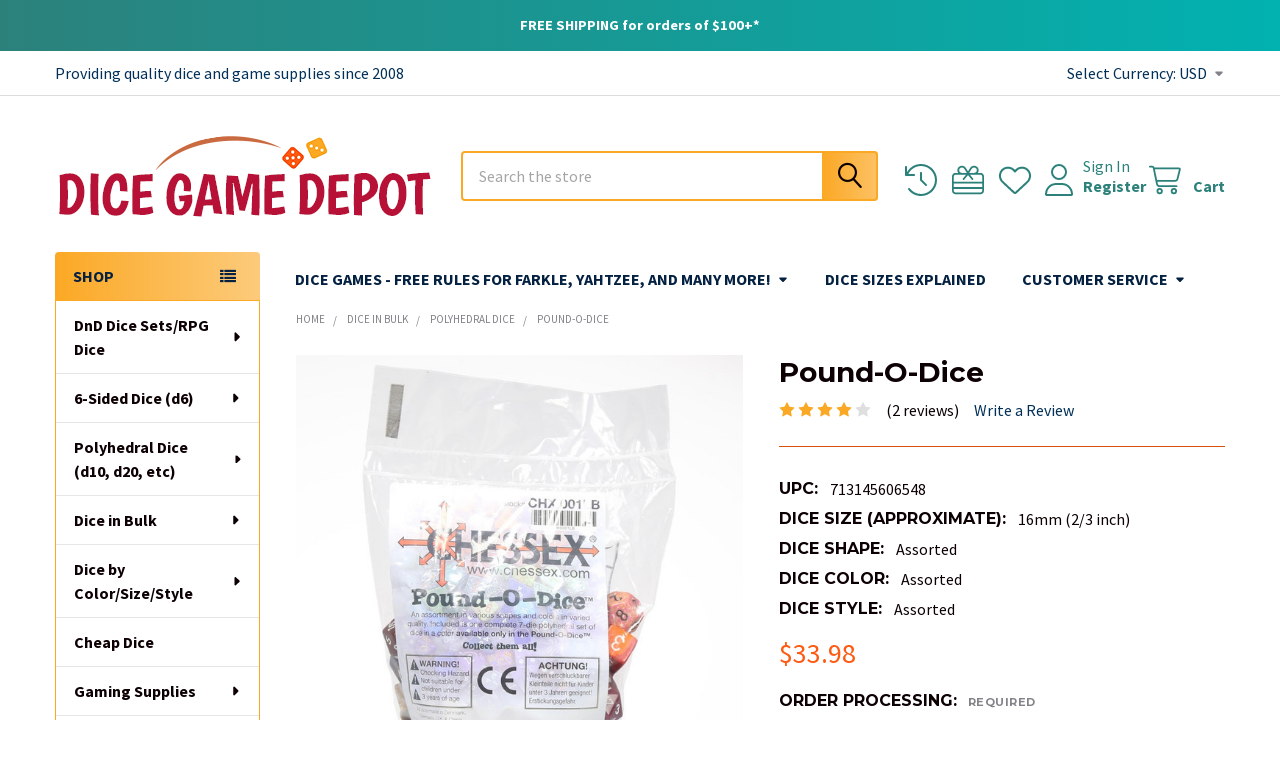

--- FILE ---
content_type: text/html; charset=UTF-8
request_url: https://www.dicegamedepot.com/pound-o-dice/
body_size: 32423
content:

        <!DOCTYPE html>
<html class="no-js" lang="en">
        <head>
        <title>Pound O Dice – 100+ Mixed Dice with Exclusive 7-Die Set</title>
        <link rel="dns-prefetch preconnect" href="https://cdn11.bigcommerce.com/s-70184" crossorigin><link rel="dns-prefetch preconnect" href="https://fonts.googleapis.com/" crossorigin><link rel="dns-prefetch preconnect" href="https://fonts.gstatic.com/" crossorigin>
        <meta property="product:price:amount" content="33.98" /><meta property="product:price:currency" content="USD" /><meta property="og:rating" content="4" /><meta property="og:url" content="https://www.dicegamedepot.com/pound-o-dice/" /><meta property="og:site_name" content="Dice Game Depot" /><meta name="keywords" content="pound of dice, chessex dice, pound o dice, mixed dice, bag of dice"><meta name="description" content="Get a Pound O Dice with 100+ factory-second polyhedral dice in mixed styles, colors, and sizes—plus an exclusive 7-die speckled set available only in this assortment!"><link rel='canonical' href='https://www.dicegamedepot.com/pound-o-dice/' /><meta name='platform' content='bigcommerce.stencil' /><meta property="og:type" content="product" />
<meta property="og:title" content="Pound-O-Dice" />
<meta property="og:description" content="Get a Pound O Dice with 100+ factory-second polyhedral dice in mixed styles, colors, and sizes—plus an exclusive 7-die speckled set available only in this assortment!" />
<meta property="og:image" content="https://cdn11.bigcommerce.com/s-70184/products/227/images/6960/pound-o-dice__40137.1739321176.386.513.jpg?c=2" />
<meta property="fb:admins" content="1528773304446" />
<meta property="og:availability" content="instock" />
<meta property="pinterest:richpins" content="enabled" />
        
         

        <link href="https://cdn11.bigcommerce.com/s-70184/product_images/favicon.ico" rel="shortcut icon">
        <meta name="viewport" content="width=device-width, initial-scale=1">

        <script nonce="">
            document.documentElement.className = document.documentElement.className.replace('no-js', 'js');
        </script>

        <script nonce="">
    function browserSupportsAllFeatures() {
        return window.Promise
            && window.fetch
            && window.URL
            && window.URLSearchParams
            && window.WeakMap
            // object-fit support
            && ('objectFit' in document.documentElement.style);
    }

    function loadScript(src) {
        var js = document.createElement('script');
        js.src = src;
        js.nonce = '';
        js.onerror = function () {
            console.error('Failed to load polyfill script ' + src);
        };
        document.head.appendChild(js);
    }

    if (!browserSupportsAllFeatures()) {
        loadScript('https://cdn11.bigcommerce.com/s-70184/stencil/85529840-d911-013d-cc5e-72a26c7b057e/e/cd2c6bc0-71c7-013e-c7e9-1ab316862d08/dist/theme-bundle.polyfills.js');
    }
</script>
        <script nonce="">window.consentManagerTranslations = `{"locale":"en","locales":{"consent_manager.data_collection_warning":"en","consent_manager.accept_all_cookies":"en","consent_manager.gdpr_settings":"en","consent_manager.data_collection_preferences":"en","consent_manager.manage_data_collection_preferences":"en","consent_manager.use_data_by_cookies":"en","consent_manager.data_categories_table":"en","consent_manager.allow":"en","consent_manager.accept":"en","consent_manager.deny":"en","consent_manager.dismiss":"en","consent_manager.reject_all":"en","consent_manager.category":"en","consent_manager.purpose":"en","consent_manager.functional_category":"en","consent_manager.functional_purpose":"en","consent_manager.analytics_category":"en","consent_manager.analytics_purpose":"en","consent_manager.targeting_category":"en","consent_manager.advertising_category":"en","consent_manager.advertising_purpose":"en","consent_manager.essential_category":"en","consent_manager.esential_purpose":"en","consent_manager.yes":"en","consent_manager.no":"en","consent_manager.not_available":"en","consent_manager.cancel":"en","consent_manager.save":"en","consent_manager.back_to_preferences":"en","consent_manager.close_without_changes":"en","consent_manager.unsaved_changes":"en","consent_manager.by_using":"en","consent_manager.agree_on_data_collection":"en","consent_manager.change_preferences":"en","consent_manager.cancel_dialog_title":"en","consent_manager.privacy_policy":"en","consent_manager.allow_category_tracking":"en","consent_manager.disallow_category_tracking":"en"},"translations":{"consent_manager.data_collection_warning":"We use cookies (and other similar technologies) to collect data to improve your shopping experience.","consent_manager.accept_all_cookies":"Accept All Cookies","consent_manager.gdpr_settings":"Settings","consent_manager.data_collection_preferences":"Website Data Collection Preferences","consent_manager.manage_data_collection_preferences":"Manage Website Data Collection Preferences","consent_manager.use_data_by_cookies":" uses data collected by cookies and JavaScript libraries to improve your shopping experience.","consent_manager.data_categories_table":"The table below outlines how we use this data by category. To opt out of a category of data collection, select 'No' and save your preferences.","consent_manager.allow":"Allow","consent_manager.accept":"Accept","consent_manager.deny":"Deny","consent_manager.dismiss":"Dismiss","consent_manager.reject_all":"Reject all","consent_manager.category":"Category","consent_manager.purpose":"Purpose","consent_manager.functional_category":"Functional","consent_manager.functional_purpose":"Enables enhanced functionality, such as videos and live chat. If you do not allow these, then some or all of these functions may not work properly.","consent_manager.analytics_category":"Analytics","consent_manager.analytics_purpose":"Provide statistical information on site usage, e.g., web analytics so we can improve this website over time.","consent_manager.targeting_category":"Targeting","consent_manager.advertising_category":"Advertising","consent_manager.advertising_purpose":"Used to create profiles or personalize content to enhance your shopping experience.","consent_manager.essential_category":"Essential","consent_manager.esential_purpose":"Essential for the site and any requested services to work, but do not perform any additional or secondary function.","consent_manager.yes":"Yes","consent_manager.no":"No","consent_manager.not_available":"N/A","consent_manager.cancel":"Cancel","consent_manager.save":"Save","consent_manager.back_to_preferences":"Back to Preferences","consent_manager.close_without_changes":"You have unsaved changes to your data collection preferences. Are you sure you want to close without saving?","consent_manager.unsaved_changes":"You have unsaved changes","consent_manager.by_using":"By using our website, you're agreeing to our","consent_manager.agree_on_data_collection":"By using our website, you're agreeing to the collection of data as described in our ","consent_manager.change_preferences":"You can change your preferences at any time","consent_manager.cancel_dialog_title":"Are you sure you want to cancel?","consent_manager.privacy_policy":"Privacy Policy","consent_manager.allow_category_tracking":"Allow [CATEGORY_NAME] tracking","consent_manager.disallow_category_tracking":"Disallow [CATEGORY_NAME] tracking"}}`;</script>

        <script nonce="">
            window.lazySizesConfig = window.lazySizesConfig || {};
            window.lazySizesConfig.loadMode = 1;
        </script>
        <script async src="https://cdn11.bigcommerce.com/s-70184/stencil/85529840-d911-013d-cc5e-72a26c7b057e/e/cd2c6bc0-71c7-013e-c7e9-1ab316862d08/dist/theme-bundle.head_async.js" nonce=""></script>

            <link href="https://fonts.googleapis.com/css?family=Roboto:700,400,400i,300,300i,500,500i,700i,900,900i%7CSource+Sans+Pro:400,400i,300,300i,600,600i,700,700i%7CMontserrat:700&display=block" rel="stylesheet">
            <script async src="https://cdn11.bigcommerce.com/s-70184/stencil/85529840-d911-013d-cc5e-72a26c7b057e/e/cd2c6bc0-71c7-013e-c7e9-1ab316862d08/dist/theme-bundle.font.js" nonce=""></script>
            <link data-stencil-stylesheet href="https://cdn11.bigcommerce.com/s-70184/stencil/85529840-d911-013d-cc5e-72a26c7b057e/e/cd2c6bc0-71c7-013e-c7e9-1ab316862d08/css/theme-728ec1e0-d260-013e-67d9-227b0696a291.css" rel="stylesheet">
            <!-- Start Tracking Code for analytics_facebook -->

<script>
!function(f,b,e,v,n,t,s){if(f.fbq)return;n=f.fbq=function(){n.callMethod?n.callMethod.apply(n,arguments):n.queue.push(arguments)};if(!f._fbq)f._fbq=n;n.push=n;n.loaded=!0;n.version='2.0';n.queue=[];t=b.createElement(e);t.async=!0;t.src=v;s=b.getElementsByTagName(e)[0];s.parentNode.insertBefore(t,s)}(window,document,'script','https://connect.facebook.net/en_US/fbevents.js');

fbq('set', 'autoConfig', 'false', '416136189484838');
fbq('dataProcessingOptions', ['LDU'], 0, 0);
fbq('init', '416136189484838', {"external_id":"4f1a9a00-dca7-4fbd-aff4-38340342e983"});
fbq('set', 'agent', 'bigcommerce', '416136189484838');

function trackEvents() {
    var pathName = window.location.pathname;

    fbq('track', 'PageView', {}, "");

    // Search events start -- only fire if the shopper lands on the /search.php page
    if (pathName.indexOf('/search.php') === 0 && getUrlParameter('search_query')) {
        fbq('track', 'Search', {
            content_type: 'product_group',
            content_ids: [],
            search_string: getUrlParameter('search_query')
        });
    }
    // Search events end

    // Wishlist events start -- only fire if the shopper attempts to add an item to their wishlist
    if (pathName.indexOf('/wishlist.php') === 0 && getUrlParameter('added_product_id')) {
        fbq('track', 'AddToWishlist', {
            content_type: 'product_group',
            content_ids: []
        });
    }
    // Wishlist events end

    // Lead events start -- only fire if the shopper subscribes to newsletter
    if (pathName.indexOf('/subscribe.php') === 0 && getUrlParameter('result') === 'success') {
        fbq('track', 'Lead', {});
    }
    // Lead events end

    // Registration events start -- only fire if the shopper registers an account
    if (pathName.indexOf('/login.php') === 0 && getUrlParameter('action') === 'account_created') {
        fbq('track', 'CompleteRegistration', {}, "");
    }
    // Registration events end

    

    function getUrlParameter(name) {
        var cleanName = name.replace(/[\[]/, '\[').replace(/[\]]/, '\]');
        var regex = new RegExp('[\?&]' + cleanName + '=([^&#]*)');
        var results = regex.exec(window.location.search);
        return results === null ? '' : decodeURIComponent(results[1].replace(/\+/g, ' '));
    }
}

if (window.addEventListener) {
    window.addEventListener("load", trackEvents, false)
}
</script>
<noscript><img height="1" width="1" style="display:none" alt="null" src="https://www.facebook.com/tr?id=416136189484838&ev=PageView&noscript=1&a=plbigcommerce1.2&eid="/></noscript>

<!-- End Tracking Code for analytics_facebook -->

<!-- Start Tracking Code for analytics_siteverification -->

 <meta name="google-site-verification" content="-0-wlV4AMiXVIOnnwLvo_IPVj0QiAoEGEsFrt7_9I7E" />

<!-- End Tracking Code for analytics_siteverification -->


<script type="text/javascript" src="https://checkout-sdk.bigcommerce.com/v1/loader.js" defer ></script>
<script type="text/javascript" src="https://cdn11.bigcommerce.com/r-e7bc39efe1a2f1d6e3279793df27280f5879d9f3/vendor/bower_components/form-poster/dist/form-poster.min.js" defer ></script>
<script type="text/javascript" src="https://assets.secure.checkout.visa.com/checkout-widget/resources/js/integration/v1/sdk.js" defer ></script>
<script src="https://www.google.com/recaptcha/api.js" async defer></script>
<script type="text/javascript">
var BCData = {"product_attributes":{"sku":null,"upc":"713145606548","mpn":null,"gtin":null,"weight":null,"base":false,"image":null,"out_of_stock_behavior":"label_option","out_of_stock_message":"Out of Stock","available_modifier_values":[],"available_variant_values":[721],"in_stock_attributes":[721],"selected_attributes":{"2795":721},"stock":6,"instock":true,"stock_message":null,"purchasable":true,"purchasing_message":null,"call_for_price_message":null,"price":{"without_tax":{"formatted":"$33.98","value":33.98,"currency":"USD"},"tax_label":"Tax"}}};
</script>
<script src='https://searchserverapi1.com/widgets/bigcommerce/init.js?api_key=5T7c0x0b5U' async ></script><script src="https://conduit.mailchimpapp.com/js/stores/store_obd7pl4ueqwz1owx5m51/conduit.js"></script><!-- Google tag (gtag.js) -->
<script async src="https://www.googletagmanager.com/gtag/js?id=G-N22NXSZ48E"></script>
<script>
  window.dataLayer = window.dataLayer || [];
  function gtag(){dataLayer.push(arguments);}
  gtag('js', new Date());

  gtag('config', 'G-N22NXSZ48E');
</script>
<script nonce="">
(function () {
    var xmlHttp = new XMLHttpRequest();

    xmlHttp.open('POST', 'https://bes.gcp.data.bigcommerce.com/nobot');
    xmlHttp.setRequestHeader('Content-Type', 'application/json');
    xmlHttp.send('{"store_id":"236799","timezone_offset":"-6.0","timestamp":"2026-01-20T05:48:10.25864500Z","visit_id":"c4f68d56-1c4f-4032-b0cf-46148e47ffd0","channel_id":1}');
})();
</script>

        

        <!-- snippet location htmlhead -->

                    <link href="https://cdn11.bigcommerce.com/s-70184/images/stencil/608x608/products/227/6960/pound-o-dice__40137.1739321176.jpg?c=2" rel="preload" as="image">

    </head>
    <body class="csscolumns papaSupermarket-layout--left-sidebar
        papaSupermarket-style--
        papaSupermarket-pageType--product
        papaSupermarket-page--pages-product
        emthemesModez-productUniform
        
        papaSupermarket--showAllCategoriesMenu
        papaSupermarket--showSubcategoriesMenu
        
        
        
        
        
        " id="topOfPage">


        <!-- snippet location header -->
        <svg data-src="https://cdn11.bigcommerce.com/s-70184/stencil/85529840-d911-013d-cc5e-72a26c7b057e/e/cd2c6bc0-71c7-013e-c7e9-1ab316862d08/img/icon-sprite.svg" class="icons-svg-sprite"></svg>

            <div data-emthemesmodez-remote-banner="emthemesModezBannersBlockAdvTopHeader"></div>
<header class="header" role="banner" >
    <a href="#" class="mobileMenu-toggle" data-mobile-menu-toggle="menu">
        <span class="mobileMenu-toggleIcon">Toggle menu</span>
    </a>

        <div class="emthemesModez-header-topSection">
            <div class="container">
                <nav class="navUser navUser--storeInfo">
    <ul class="navUser-section">
        <li class="navUser-item">
            <span class="navUser-welcome">Providing quality dice and game supplies since 2008</span>
        </li>
    </ul>
</nav>

<nav class="navUser">


        <ul class="navUser-section">
    <li class="navUser-item">
        <a class="navUser-action navUser-action--currencySelector has-dropdown" href="#" data-dropdown="currencySelection" aria-controls="currencySelection" aria-expanded="false"><span class='emthemesModez-currency-label'>Select Currency:&nbsp;</span><span class='emthemesModez-currency-value'>USD</span> <i class="icon" aria-hidden="true"><svg><use href="#icon-caret-down" /></svg></i></a>
        <ul class="dropdown-menu" id="currencySelection" data-dropdown-content aria-hidden="true" tabindex="-1">
            <li class="dropdown-menu-item">
                <a href="https://www.dicegamedepot.com/pound-o-dice/?setCurrencyId=1"
                   data-currency-code="USD"
                   data-cart-currency-switch-url="https://www.dicegamedepot.com/cart/change-currency"
                   data-warning="Promotions and gift certificates that don&#x27;t apply to the new currency will be removed from your cart. Are you sure you want to continue?"
                >
                <strong>U.S. Dollars</strong>
                </a>
            </li>
            <li class="dropdown-menu-item">
                <a href="https://www.dicegamedepot.com/pound-o-dice/?setCurrencyId=2"
                   data-currency-code="CAD"
                   data-cart-currency-switch-url="https://www.dicegamedepot.com/cart/change-currency"
                   data-warning="Promotions and gift certificates that don&#x27;t apply to the new currency will be removed from your cart. Are you sure you want to continue?"
                >
                Canadian Dollar
                </a>
            </li>
            <li class="dropdown-menu-item">
                <a href="https://www.dicegamedepot.com/pound-o-dice/?setCurrencyId=3"
                   data-currency-code="AUD"
                   data-cart-currency-switch-url="https://www.dicegamedepot.com/cart/change-currency"
                   data-warning="Promotions and gift certificates that don&#x27;t apply to the new currency will be removed from your cart. Are you sure you want to continue?"
                >
                Australian Dollar
                </a>
            </li>
        </ul>
    </li>
</ul>

</nav>            </div>
        </div>

    <div class="emthemesModez-header-userSection emthemesModez-header-userSection--logo-left">
        <div class="container">
                <div class="header-logo header-logo--left">
                    <a href="https://www.dicegamedepot.com/" data-instantload='{"page":"home"}'>
            <img class="header-logo-image-unknown-size" src="https://cdn11.bigcommerce.com/s-70184/images/stencil/original/dnd-dice-sets-farkle-bunco-shop_1737504199__84190.original.png" alt="Dice Game Depot" title="Dice Game Depot">
</a>
                </div>

            <nav class="navUser">
    
    <ul class="navUser-section navUser-section--alt">
        <li class="navUser-item navUser-item--recentlyViewed">
            <a class="navUser-action navUser-action--recentlyViewed" href="#recently-viewed" data-dropdown="recently-viewed-dropdown" data-options="align:right" title="Recently Viewed" style="display:none">
                <i class="icon"><svg><use href="#icon-recent-list" /></svg></i>
                <span class="navUser-item-recentlyViewedLabel"><span class='firstword'>Recently </span>Viewed</span>
            </a>
            <div class="dropdown-menu" id="recently-viewed-dropdown" data-dropdown-content aria-hidden="true"></div>
        </li>

            <li class="navUser-item">
                <a class="navUser-action navUser-action--giftCert" href="/giftcertificates.php" title="Gift Certificates">
                    <i class="icon"><svg><use href="#icon-gift" /></svg></i>
                    <span class="navUser-item-giftCertLabel"><span class='firstword'>Gift </span>Certificates</span>
                </a>
            </li>

            <li class="navUser-item">
                <a class="navUser-action navUser-action--wishlist" href="/wishlist.php" title="Wish Lists">
                    <i class="icon"><svg><use href="#icon-heart" /></svg></i>
                    <span class="navUser-item-wishlistLabel"><span class='firstword'>Wish </span>Lists</span>
                </a>
            </li>
        

            <li class="navUser-item navUser-item--account">
                <i class="icon"><svg><use href="#icon-user" /></svg></i>
                <span class="navUser-actions">
                        <span class="navUser-subtitle">
                            <a class="navUser-action" href="/login.php">
                                <span class="navUser-item-loginLabel">Sign In</span>
                            </a>
                        </span>
                            <a class="navUser-action" href="/login.php?action=create_account">Register</a>
                </span>
            </li>

        <li class="navUser-item navUser-item--cart">
            <a
                class="navUser-action navUser-action--cart"
                data-cart-preview
                data-dropdown="cart-preview-dropdown"
                data-options="align:right"
                href="/cart.php"
                title="Cart">
                <i class="icon"><svg><use href="#icon-cart" /></svg></i>
                <span class="_rows">
                    <span class="countPill cart-quantity"></span>
                    <span class="navUser-item-cartLabel">Cart</span>
                </span>
            </a>

            <div class="dropdown-menu" id="cart-preview-dropdown" data-dropdown-content aria-hidden="true"></div>
        </li>
    </ul>
</nav>

            <div class="emthemesModez-quickSearch" data-prevent-quick-search-close>
    <!-- snippet location forms_search -->
    <form class="form" action="/search.php">
        <fieldset class="form-fieldset">
            <div class="form-field">
                <label class="is-srOnly" for="search_query">Search</label>
                <div class="form-prefixPostfix wrap">
                    <input class="form-input" data-search-quick name="search_query" id="search_query" data-error-message="Search field cannot be empty." placeholder="Search the store" autocomplete="off">
                    <input type="submit" class="button button--primary form-prefixPostfix-button--postfix" value="Search" />
                </div>
            </div>
        </fieldset>
    </form>
</div>        </div>
    </div>

    <div class="navPages-container" id="menu" data-menu>
        <div class="container">
            <nav class="navPages">

        <div class="emthemesModez-navPages-verticalCategories-container">
            <a class="navPages-action has-subMenu" role="none">SHOP</a>
            <div class="emthemesModez-verticalCategories is-open " id="emthemesModez-verticalCategories" data-emthemesmodez-fix-height="emthemesModez-section1-container">
                <ul class="navPages-list navPages-list--categories">

                            <li class="navPages-item navPages-item--standard">
                                <a class="navPages-action has-subMenu " href="https://www.dicegamedepot.com/dnd-dice-sets/"
    data-instantload
    
    data-collapsible="navPages-16"
    data-collapsible-disabled-breakpoint="medium"
    data-collapsible-disabled-state="open"
    data-collapsible-enabled-state="closed">
    DnD Dice Sets/RPG Dice <i class="icon navPages-action-moreIcon" aria-hidden="true"><svg><use href="#icon-caret-down" /></svg></i>
</a>
<div class="navPage-subMenu
            navPage-subMenu--standard
            " id="navPages-16" aria-hidden="true" tabindex="-1">
    <ul class="navPage-subMenu-list">
        <li class="navPage-subMenu-item">
            <a class="navPage-subMenu-action navPages-action" href="https://www.dicegamedepot.com/dnd-dice-sets/" data-instantload>All DnD Dice Sets/RPG Dice</a>
        </li>
            <li class="navPage-subMenu-item">
                    <a class="navPage-subMenu-action navPages-action" href="https://www.dicegamedepot.com/dnd-dice-by-class/" data-instantload >DnD Dice by Character Class</a>
            </li>
            <li class="navPage-subMenu-item">
                    <a class="navPage-subMenu-action navPages-action" href="https://www.dicegamedepot.com/dnd-dice-sets-by-color/" data-instantload >DnD Dice Sets by Color</a>
            </li>
            <li class="navPage-subMenu-item">
                    <a class="navPage-subMenu-action navPages-action" href="https://www.dicegamedepot.com/dnd-dice-sets-by-type/" data-instantload >DnD Dice Sets by Style</a>
            </li>
            <li class="navPage-subMenu-item">
                    <a class="navPage-subMenu-action navPages-action" href="https://www.dicegamedepot.com/dcc-dice/" data-instantload >DCC Dice</a>
            </li>
            <li class="navPage-subMenu-item">
                    <a class="navPage-subMenu-action navPages-action" href="https://www.dicegamedepot.com/multiple-dnd-dice-set-collections/" data-instantload >Multiple Dice Set Collections</a>
            </li>
            <li class="navPage-subMenu-item">
                    <a class="navPage-subMenu-action navPages-action" href="https://www.dicegamedepot.com/random-dnd-dice-assortments/" data-instantload >Random DnD Dice Assortments</a>
            </li>
    </ul>
</div>
                            </li>
                            <li class="navPages-item navPages-item--standard">
                                <a class="navPages-action has-subMenu " href="https://www.dicegamedepot.com/6-sided-dice/"
    data-instantload
    
    data-collapsible="navPages-13"
    data-collapsible-disabled-breakpoint="medium"
    data-collapsible-disabled-state="open"
    data-collapsible-enabled-state="closed">
    6-Sided Dice (d6) <i class="icon navPages-action-moreIcon" aria-hidden="true"><svg><use href="#icon-caret-down" /></svg></i>
</a>
<div class="navPage-subMenu
            navPage-subMenu--standard
            " id="navPages-13" aria-hidden="true" tabindex="-1">
    <ul class="navPage-subMenu-list">
        <li class="navPage-subMenu-item">
            <a class="navPage-subMenu-action navPages-action" href="https://www.dicegamedepot.com/6-sided-dice/" data-instantload>All 6-Sided Dice (d6)</a>
        </li>
            <li class="navPage-subMenu-item">
                    <a class="navPage-subMenu-action navPages-action" href="https://www.dicegamedepot.com/opaque-round-corner-6sided-dice/" data-instantload >Opaque d6 - Round Corner</a>
            </li>
            <li class="navPage-subMenu-item">
                    <a class="navPage-subMenu-action navPages-action" href="https://www.dicegamedepot.com/opaque-square-corner-6sided-dice/" data-instantload >Opaque d6 - Square Corner</a>
            </li>
            <li class="navPage-subMenu-item">
                    <a class="navPage-subMenu-action navPages-action" href="https://www.dicegamedepot.com/blank-dice-d6/" data-instantload >Blank 6-Sided Dice</a>
            </li>
            <li class="navPage-subMenu-item">
                    <a class="navPage-subMenu-action navPages-action" href="https://www.dicegamedepot.com/casino-dice/" data-instantload >Casino Dice</a>
            </li>
            <li class="navPage-subMenu-item">
                    <a class="navPage-subMenu-action navPages-action" href="https://www.dicegamedepot.com/deluxe-dice-d6/" data-instantload >Deluxe 6-Sided Dice</a>
            </li>
            <li class="navPage-subMenu-item">
                    <a class="navPage-subMenu-action navPages-action" href="https://www.dicegamedepot.com/foam-dice-d6/" data-instantload >Foam 6-Sided Dice</a>
            </li>
            <li class="navPage-subMenu-item">
                    <a class="navPage-subMenu-action navPages-action" href="https://www.dicegamedepot.com/math-dice-d6/" data-instantload >Math 6-Sided Dice</a>
            </li>
            <li class="navPage-subMenu-item">
                    <a class="navPage-subMenu-action navPages-action" href="https://www.dicegamedepot.com/numeral-dice-d6/" data-instantload >Numeral 6-Sided Dice</a>
            </li>
            <li class="navPage-subMenu-item">
                    <a class="navPage-subMenu-action navPages-action" href="https://www.dicegamedepot.com/specialty-dice-d6/" data-instantload >Specialty 6-Sided Dice</a>
            </li>
            <li class="navPage-subMenu-item">
                    <a class="navPage-subMenu-action navPages-action" href="https://www.dicegamedepot.com/translucent-6-sided-dice/" data-instantload >Translucent 6-Sided Dice</a>
            </li>
            <li class="navPage-subMenu-item">
                    <a class="navPage-subMenu-action navPages-action" href="https://www.dicegamedepot.com/war-game-dice/" data-instantload >War Game Dice</a>
            </li>
            <li class="navPage-subMenu-item">
                    <a class="navPage-subMenu-action navPages-action" href="https://www.dicegamedepot.com/wood-dice-d6/" data-instantload >Wood 6-Sided Dice</a>
            </li>
    </ul>
</div>
                            </li>
                            <li class="navPages-item navPages-item--standard">
                                <a class="navPages-action has-subMenu " href="https://www.dicegamedepot.com/polyhedral-dice-by-shape/"
    data-instantload
    
    data-collapsible="navPages-53"
    data-collapsible-disabled-breakpoint="medium"
    data-collapsible-disabled-state="open"
    data-collapsible-enabled-state="closed">
    Polyhedral Dice (d10, d20, etc) <i class="icon navPages-action-moreIcon" aria-hidden="true"><svg><use href="#icon-caret-down" /></svg></i>
</a>
<div class="navPage-subMenu
            navPage-subMenu--standard
            " id="navPages-53" aria-hidden="true" tabindex="-1">
    <ul class="navPage-subMenu-list">
        <li class="navPage-subMenu-item">
            <a class="navPage-subMenu-action navPages-action" href="https://www.dicegamedepot.com/polyhedral-dice-by-shape/" data-instantload>All Polyhedral Dice (d10, d20, etc)</a>
        </li>
            <li class="navPage-subMenu-item">
                    <a class="navPage-subMenu-action navPages-action" href="https://www.dicegamedepot.com/4-sided-dice-d4/" data-instantload >4-Sided Dice (d4)</a>
            </li>
            <li class="navPage-subMenu-item">
                    <a class="navPage-subMenu-action navPages-action" href="https://www.dicegamedepot.com/6-sided-numeral-dice-d6/" data-instantload >6-Sided Numeral Dice (d6)</a>
            </li>
            <li class="navPage-subMenu-item">
                    <a class="navPage-subMenu-action navPages-action" href="https://www.dicegamedepot.com/8-sided-dice-d8/" data-instantload >8-Sided Dice (d8)</a>
            </li>
            <li class="navPage-subMenu-item">
                    <a class="navPage-subMenu-action navPages-action" href="https://www.dicegamedepot.com/10-sided-dice-d10/" data-instantload >10-Sided Dice (d10)</a>
            </li>
            <li class="navPage-subMenu-item">
                    <a class="navPage-subMenu-action navPages-action" href="https://www.dicegamedepot.com/12-sided-dice-d12/" data-instantload >12-Sided Dice (d12)</a>
            </li>
            <li class="navPage-subMenu-item">
                    <a class="navPage-subMenu-action navPages-action" href="https://www.dicegamedepot.com/20-sided-dice-d20/" data-instantload >20-Sided Dice (d20)</a>
            </li>
            <li class="navPage-subMenu-item">
                    <a class="navPage-subMenu-action navPages-action" href="https://www.dicegamedepot.com/30-sided-dice/" data-instantload >30-Sided Dice</a>
            </li>
            <li class="navPage-subMenu-item">
                    <a class="navPage-subMenu-action navPages-action" href="https://www.dicegamedepot.com/polyhedral-dice-assortments/" data-instantload >Polyhedral Dice Assortments</a>
            </li>
            <li class="navPage-subMenu-item">
                    <a class="navPage-subMenu-action navPages-action" href="https://www.dicegamedepot.com/polyhedral-dice-sets/" data-instantload >Polyhedral Dice Sets</a>
            </li>
    </ul>
</div>
                            </li>
                            <li class="navPages-item navPages-item--standard">
                                <a class="navPages-action has-subMenu " href="https://www.dicegamedepot.com/bulk-dice/"
    data-instantload
    
    data-collapsible="navPages-15"
    data-collapsible-disabled-breakpoint="medium"
    data-collapsible-disabled-state="open"
    data-collapsible-enabled-state="closed">
    Dice in Bulk <i class="icon navPages-action-moreIcon" aria-hidden="true"><svg><use href="#icon-caret-down" /></svg></i>
</a>
<div class="navPage-subMenu
            navPage-subMenu--standard
            " id="navPages-15" aria-hidden="true" tabindex="-1">
    <ul class="navPage-subMenu-list">
        <li class="navPage-subMenu-item">
            <a class="navPage-subMenu-action navPages-action" href="https://www.dicegamedepot.com/bulk-dice/" data-instantload>All Dice in Bulk</a>
        </li>
            <li class="navPage-subMenu-item">
                    <a class="navPage-subMenu-action navPages-action" href="https://www.dicegamedepot.com/assorted-dice/" data-instantload >Assorted Dice</a>
            </li>
            <li class="navPage-subMenu-item">
                    <a class="navPage-subMenu-action navPages-action" href="https://www.dicegamedepot.com/standard-opaque-dice-in-bulk/" data-instantload >Opaque d6 Dice</a>
            </li>
            <li class="navPage-subMenu-item">
                    <a class="navPage-subMenu-action navPages-action" href="https://www.dicegamedepot.com/polyhedral-dice-in-bulk/" data-instantload >Polyhedral Dice</a>
            </li>
            <li class="navPage-subMenu-item">
                    <a class="navPage-subMenu-action navPages-action" href="https://www.dicegamedepot.com/translucent-dice-in-bulk/" data-instantload >Translucent Dice</a>
            </li>
    </ul>
</div>
                            </li>
                            <li class="navPages-item navPages-item--standard">
                                <a class="navPages-action has-subMenu " href="https://www.dicegamedepot.com/dice-by-color-size-style/"
    data-instantload
    
    data-collapsible="navPages-622"
    data-collapsible-disabled-breakpoint="medium"
    data-collapsible-disabled-state="open"
    data-collapsible-enabled-state="closed">
    Dice by Color/Size/Style <i class="icon navPages-action-moreIcon" aria-hidden="true"><svg><use href="#icon-caret-down" /></svg></i>
</a>
<div class="navPage-subMenu
            navPage-subMenu--standard
            " id="navPages-622" aria-hidden="true" tabindex="-1">
    <ul class="navPage-subMenu-list">
        <li class="navPage-subMenu-item">
            <a class="navPage-subMenu-action navPages-action" href="https://www.dicegamedepot.com/dice-by-color-size-style/" data-instantload>All Dice by Color/Size/Style</a>
        </li>
            <li class="navPage-subMenu-item">
                    <a class="navPage-subMenu-action navPages-action" href="https://www.dicegamedepot.com/dice-by-color/" data-instantload >Dice by Color</a>
            </li>
            <li class="navPage-subMenu-item">
                    <a class="navPage-subMenu-action navPages-action" href="https://www.dicegamedepot.com/dice-by-size/" data-instantload >Dice by Size</a>
            </li>
            <li class="navPage-subMenu-item">
                    <a class="navPage-subMenu-action navPages-action" href="https://www.dicegamedepot.com/dice-by-style/" data-instantload >Dice by Style</a>
            </li>
    </ul>
</div>
                            </li>
                            <li class="navPages-item navPages-item--standard">
                                <a class="navPages-action" href="https://www.dicegamedepot.com/cheap-dice/" data-instantload >Cheap Dice</a>
                            </li>
                            <li class="navPages-item navPages-item--standard">
                                <a class="navPages-action has-subMenu " href="https://www.dicegamedepot.com/gaming-supplies-and-accessories/"
    data-instantload
    
    data-collapsible="navPages-222"
    data-collapsible-disabled-breakpoint="medium"
    data-collapsible-disabled-state="open"
    data-collapsible-enabled-state="closed">
    Gaming Supplies <i class="icon navPages-action-moreIcon" aria-hidden="true"><svg><use href="#icon-caret-down" /></svg></i>
</a>
<div class="navPage-subMenu
            navPage-subMenu--standard
            " id="navPages-222" aria-hidden="true" tabindex="-1">
    <ul class="navPage-subMenu-list">
        <li class="navPage-subMenu-item">
            <a class="navPage-subMenu-action navPages-action" href="https://www.dicegamedepot.com/gaming-supplies-and-accessories/" data-instantload>All Gaming Supplies</a>
        </li>
            <li class="navPage-subMenu-item">
                    <a class="navPage-subMenu-action navPages-action" href="https://www.dicegamedepot.com/bunco/" data-instantload >Bunco</a>
            </li>
            <li class="navPage-subMenu-item">
                    <a class="navPage-subMenu-action navPages-action" href="https://www.dicegamedepot.com/coins/" data-instantload >Coins</a>
            </li>
            <li class="navPage-subMenu-item">
                    <a class="navPage-subMenu-action navPages-action" href="https://www.dicegamedepot.com/dice-bags-cases-storage/" data-instantload >Dice Bags, Cases, and Storage</a>
            </li>
            <li class="navPage-subMenu-item">
                    <a class="navPage-subMenu-action navPages-action" href="https://www.dicegamedepot.com/dice-cups/" data-instantload >Dice Cups</a>
            </li>
            <li class="navPage-subMenu-item">
                    <a class="navPage-subMenu-action navPages-action" href="https://www.dicegamedepot.com/dice-trays-and-towers/" data-instantload >Dice Trays and Towers</a>
            </li>
            <li class="navPage-subMenu-item">
                    <a class="navPage-subMenu-action navPages-action" href="https://www.dicegamedepot.com/gaming-stones/" data-instantload >Gaming Stones</a>
            </li>
            <li class="navPage-subMenu-item">
                    <a class="navPage-subMenu-action navPages-action" href="https://www.dicegamedepot.com/mats-maps-and-tiles/" data-instantload >Mats, Maps and Tiles</a>
            </li>
            <li class="navPage-subMenu-item">
                    <a class="navPage-subMenu-action navPages-action" href="https://www.dicegamedepot.com/pawns-chips-markers-and-tokens/" data-instantload >Pawns, Chips, Markers and Tokens</a>
            </li>
            <li class="navPage-subMenu-item">
                    <a class="navPage-subMenu-action navPages-action" href="https://www.dicegamedepot.com/playing-cards-for-sale/" data-instantload >Playing Cards</a>
            </li>
            <li class="navPage-subMenu-item">
                    <a class="navPage-subMenu-action navPages-action" href="https://www.dicegamedepot.com/roleplaying-game-supplies/" data-instantload >Role-playing Games &amp; Supplies</a>
            </li>
            <li class="navPage-subMenu-item">
                    <a class="navPage-subMenu-action navPages-action" href="https://www.dicegamedepot.com/score-sheets/" data-instantload >Score Sheets</a>
            </li>
    </ul>
</div>
                            </li>
                            <li class="navPages-item navPages-item--standard">
                                <a class="navPages-action has-subMenu " href="https://www.dicegamedepot.com/games-dice-board-rpg/"
    data-instantload
    
    data-collapsible="navPages-618"
    data-collapsible-disabled-breakpoint="medium"
    data-collapsible-disabled-state="open"
    data-collapsible-enabled-state="closed">
    Games <i class="icon navPages-action-moreIcon" aria-hidden="true"><svg><use href="#icon-caret-down" /></svg></i>
</a>
<div class="navPage-subMenu
            navPage-subMenu--standard
            " id="navPages-618" aria-hidden="true" tabindex="-1">
    <ul class="navPage-subMenu-list">
        <li class="navPage-subMenu-item">
            <a class="navPage-subMenu-action navPages-action" href="https://www.dicegamedepot.com/games-dice-board-rpg/" data-instantload>All Games</a>
        </li>
            <li class="navPage-subMenu-item">
                    <a class="navPage-subMenu-action navPages-action" href="https://www.dicegamedepot.com/games/" data-instantload >Dice Games and Board Games</a>
            </li>
            <li class="navPage-subMenu-item">
                    <a class="navPage-subMenu-action navPages-action" href="https://www.dicegamedepot.com/roleplaying-games/" data-instantload >Role-playing Games</a>
            </li>
    </ul>
</div>
                            </li>
                    
                </ul>
            </div>
        </div>
    
    
        <ul class="navPages-list">
                <li class="navPages-item">
                    <a class="navPages-action has-subMenu" href="https://www.dicegamedepot.com/dice-games-free-rules-farkle-yahtzee-more/" 
    data-instantload
    data-collapsible="navPages-page-0"
    data-collapsible-disabled-breakpoint="medium"
    data-collapsible-disabled-state="open"
    data-collapsible-enabled-state="closed">
    Dice Games - Free rules for Farkle, Yahtzee, and many more! <i class="icon navPages-action-moreIcon" aria-hidden="true"><svg><use href="#icon-caret-down" /></svg></i>
</a>
<div class="navPage-subMenu navPage-subMenu--standard" id="navPages-page-0" aria-hidden="true" tabindex="-1">
    <ul class="navPage-subMenu-list">
        <li class="navPage-subMenu-item">
            <a class="navPage-subMenu-action navPages-action" data-instantload href="https://www.dicegamedepot.com/dice-games-free-rules-farkle-yahtzee-more/">Dice Games - Free rules for Farkle, Yahtzee, and many more!</a>
        </li>
            <li class="navPage-subMenu-item">
                    <a class="navPage-subMenu-action navPages-action" data-instantload href="https://www.dicegamedepot.com/dice-and-card-games-rules/">All Dice Game Rules</a>
            </li>
            <li class="navPage-subMenu-item">
                    <a class="navPage-subMenu-action navPages-action" data-instantload href="https://www.dicegamedepot.com/farkle-rules/">Farkle Rules</a>
            </li>
            <li class="navPage-subMenu-item">
                    <a class="navPage-subMenu-action navPages-action" data-instantload href="https://www.dicegamedepot.com/bunco-rules/">Bunco Game Rules</a>
            </li>
            <li class="navPage-subMenu-item">
                    <a class="navPage-subMenu-action navPages-action" data-instantload href="https://www.dicegamedepot.com/liars-dice-rules/">Liar&#x27;s Dice Rules</a>
            </li>
            <li class="navPage-subMenu-item">
                    <a class="navPage-subMenu-action navPages-action" data-instantload href="https://www.dicegamedepot.com/dice-n-games-blog/lock-in-dice-game-rules/">Lock In Rules</a>
            </li>
            <li class="navPage-subMenu-item">
                    <a class="navPage-subMenu-action navPages-action" data-instantload href="https://www.dicegamedepot.com/against-the-monstrous-horde-dice-game-rules">Against the Monstrous Horde Rules</a>
            </li>
            <li class="navPage-subMenu-item">
                    <a class="navPage-subMenu-action navPages-action" data-instantload href="https://www.dicegamedepot.com/dice-n-games-blog/shut-the-box-dice-game-rules/">Shut the Box Rules</a>
            </li>
            <li class="navPage-subMenu-item">
                    <a class="navPage-subMenu-action navPages-action" data-instantload href="https://www.dicegamedepot.com/yahtzee-rules/">Yahtzee Rules</a>
            </li>
            <li class="navPage-subMenu-item">
                    <a class="navPage-subMenu-action navPages-action" data-instantload href="https://www.dicegamedepot.com/dice-games-for-2-players/">Dice Games For Two Players</a>
            </li>
            <li class="navPage-subMenu-item">
                    <a class="navPage-subMenu-action navPages-action" data-instantload href="https://www.dicegamedepot.com/dice-games-for-3-players/">Dice Games for Three Players</a>
            </li>
            <li class="navPage-subMenu-item">
                    <a class="navPage-subMenu-action navPages-action" data-instantload href="https://www.dicegamedepot.com/dice-n-games-blog/">Dice&#x27;n Games - The Blog of All Things Dice</a>
            </li>
    </ul>
</div>
                </li>
                <li class="navPages-item">
                    <a class="navPages-action" data-instantload href="https://www.dicegamedepot.com/dice-sizes/">Dice Sizes Explained </a>
                </li>
                <li class="navPages-item">
                    <a class="navPages-action has-subMenu" href="https://www.dicegamedepot.com/customer-service/" 
    data-instantload
    data-collapsible="navPages-page-2"
    data-collapsible-disabled-breakpoint="medium"
    data-collapsible-disabled-state="open"
    data-collapsible-enabled-state="closed">
    Customer Service <i class="icon navPages-action-moreIcon" aria-hidden="true"><svg><use href="#icon-caret-down" /></svg></i>
</a>
<div class="navPage-subMenu navPage-subMenu--standard" id="navPages-page-2" aria-hidden="true" tabindex="-1">
    <ul class="navPage-subMenu-list">
        <li class="navPage-subMenu-item">
            <a class="navPage-subMenu-action navPages-action" data-instantload href="https://www.dicegamedepot.com/customer-service/">Customer Service</a>
        </li>
            <li class="navPage-subMenu-item">
                    <a class="navPage-subMenu-action navPages-action" data-instantload href="https://www.dicegamedepot.com/contact-us/">Contact Us</a>
            </li>
            <li class="navPage-subMenu-item">
                    <a class="navPage-subMenu-action navPages-action" data-instantload href="https://www.dicegamedepot.com/bulk-dice-price-quote-request/">Bulk Dice Price Quote Request</a>
            </li>
            <li class="navPage-subMenu-item">
                    <a class="navPage-subMenu-action navPages-action" data-instantload href="https://www.dicegamedepot.com/shipping-policies/">Order Processing and Shipping</a>
            </li>
            <li class="navPage-subMenu-item">
                    <a class="navPage-subMenu-action navPages-action" data-instantload href="https://www.dicegamedepot.com/frequently-asked-questions/">Frequently Asked Questions</a>
            </li>
            <li class="navPage-subMenu-item">
                    <a class="navPage-subMenu-action navPages-action" data-instantload href="https://www.dicegamedepot.com/order-fulfillment-options/">Order Fulfillment Options</a>
            </li>
            <li class="navPage-subMenu-item">
                    <a class="navPage-subMenu-action navPages-action" data-instantload href="https://www.dicegamedepot.com/volume-pricing-and-bulk-dice-policy/">Volume Pricing and Bulk Dice Policy</a>
            </li>
            <li class="navPage-subMenu-item">
                    <a class="navPage-subMenu-action navPages-action" data-instantload href="https://www.dicegamedepot.com/purchase-orders/">Purchase Orders</a>
            </li>
            <li class="navPage-subMenu-item">
                    <a class="navPage-subMenu-action navPages-action" data-instantload href="https://www.dicegamedepot.com/returns/">Returns</a>
            </li>
            <li class="navPage-subMenu-item">
                    <a
                        class="navPage-subMenu-action navPages-action has-subMenu"
                        href="https://www.dicegamedepot.com/our-policies-and-terms/"
                        data-instantload
                        data-collapsible="navPages-page-2-8"
                        data-collapsible-disabled-breakpoint="medium"
                        data-collapsible-disabled-state="open"
                        data-collapsible-enabled-state="closed">
                        Our Policies and Terms <i class="icon navPages-action-moreIcon" aria-hidden="true"><svg><use href="#icon-caret-down" /></svg></i>
                    </a>
                    <ul class="navPage-childList" id="navPages-page-2-8">
                        <li class="navPage-childList-item">
                            <a class="navPage-childList-action navPages-action" data-instantload href="https://www.dicegamedepot.com/our-policies-and-terms/">Our Policies and Terms</a>
                        </li>
                        <li class="navPage-childList-item">
                            <a class="navPage-childList-action navPages-action" data-instantload href="https://www.dicegamedepot.com/privacy-policy/">Privacy Policy</a>
                        </li>
                        <li class="navPage-childList-item">
                            <a class="navPage-childList-action navPages-action" data-instantload href="https://www.dicegamedepot.com/terms/">Terms</a>
                        </li>
                        <li class="navPage-childList-item">
                            <a class="navPage-childList-action navPages-action" data-instantload href="https://www.dicegamedepot.com/backorders/">Backorders</a>
                        </li>
                    </ul>
            </li>
            <li class="navPage-subMenu-item">
                    <a class="navPage-subMenu-action navPages-action" data-instantload href="https://www.dicegamedepot.com/dice-and-tabletop-gaming-resources/">Resource Links</a>
            </li>
            <li class="navPage-subMenu-item">
                    <a class="navPage-subMenu-action navPages-action" data-instantload href="https://www.dicegamedepot.com/about-us/">About Us</a>
            </li>
            <li class="navPage-subMenu-item">
                    <a class="navPage-subMenu-action navPages-action" data-instantload href="https://www.dicegamedepot.com/gaming-dice">Gaming Dice: Shapes, Sizes, Colors, and Bulk Options</a>
            </li>
    </ul>
</div>
                </li>
        </ul>
    <ul class="navPages-list navPages-list--user ">
            <li class="navPages-item navPages-item--currency">
                <a class="navPages-action has-subMenu" href="#" data-collapsible="navPages-currency" aria-controls="navPages-currency" aria-expanded="false">
                    <span class='emthemesModez-currency-label'>Select Currency:&nbsp;</span><span class='emthemesModez-currency-value'>USD</span> <i class="icon navPages-action-moreIcon" aria-hidden="true"><svg><use href="#icon-caret-down"></use></svg></i>
                </a>
                <div class="navPage-subMenu" id="navPages-currency" aria-hidden="true" tabindex="-1">
                    <ul class="navPage-subMenu-list">
                        <li class="navPage-subMenu-item">
                            <a class="navPage-subMenu-action navPages-action" href="https://www.dicegamedepot.com/pound-o-dice/?setCurrencyId=1"
                                data-currency-code="USD"
                                data-cart-currency-switch-url="https://www.dicegamedepot.com/cart/change-currency"
                                data-warning="Promotions and gift certificates that don&#x27;t apply to the new currency will be removed from your cart. Are you sure you want to continue?">
                                    <strong>U.S. Dollars</strong>
                            </a>
                        </li>
                        <li class="navPage-subMenu-item">
                            <a class="navPage-subMenu-action navPages-action" href="https://www.dicegamedepot.com/pound-o-dice/?setCurrencyId=2"
                                data-currency-code="CAD"
                                data-cart-currency-switch-url="https://www.dicegamedepot.com/cart/change-currency"
                                data-warning="Promotions and gift certificates that don&#x27;t apply to the new currency will be removed from your cart. Are you sure you want to continue?">
                                    Canadian Dollar
                            </a>
                        </li>
                        <li class="navPage-subMenu-item">
                            <a class="navPage-subMenu-action navPages-action" href="https://www.dicegamedepot.com/pound-o-dice/?setCurrencyId=3"
                                data-currency-code="AUD"
                                data-cart-currency-switch-url="https://www.dicegamedepot.com/cart/change-currency"
                                data-warning="Promotions and gift certificates that don&#x27;t apply to the new currency will be removed from your cart. Are you sure you want to continue?">
                                    Australian Dollar
                            </a>
                        </li>
                    </ul>
                </div>
            </li>
            <li class="navPages-item">
                <a class="navPages-action" href="/giftcertificates.php">Gift Certificates</a>
            </li>
            <li class="navPages-item">
                <a class="navPages-action" href="/login.php">Sign In</a>
                    <a class="navPages-action" href="/login.php?action=create_account">Register</a>
            </li>

    </ul>

</nav>
        </div>
    </div>

    <div data-content-region="header_navigation_bottom--global"><div data-layout-id="ffa08a57-4a1b-4d0c-ad08-f8e0fff8f880">       <div data-sub-layout-container="19bdfff6-5c9c-4b96-8fa2-b81c8037bc32" data-layout-name="Layout">
    <style data-container-styling="19bdfff6-5c9c-4b96-8fa2-b81c8037bc32">
        [data-sub-layout-container="19bdfff6-5c9c-4b96-8fa2-b81c8037bc32"] {
            box-sizing: border-box;
            display: flex;
            flex-wrap: wrap;
            z-index: 0;
            position: relative;
            height: ;
            padding-top: 0px;
            padding-right: 0px;
            padding-bottom: 0px;
            padding-left: 0px;
            margin-top: 0px;
            margin-right: 0px;
            margin-bottom: 0px;
            margin-left: 0px;
            border-width: 0px;
            border-style: solid;
            border-color: #333333;
        }

        [data-sub-layout-container="19bdfff6-5c9c-4b96-8fa2-b81c8037bc32"]:after {
            display: block;
            position: absolute;
            top: 0;
            left: 0;
            bottom: 0;
            right: 0;
            background-size: cover;
            z-index: auto;
        }
    </style>

    <div data-sub-layout="0751a95d-0273-4c56-94ab-83dd3242288c">
        <style data-column-styling="0751a95d-0273-4c56-94ab-83dd3242288c">
            [data-sub-layout="0751a95d-0273-4c56-94ab-83dd3242288c"] {
                display: flex;
                flex-direction: column;
                box-sizing: border-box;
                flex-basis: 100%;
                max-width: 100%;
                z-index: 0;
                position: relative;
                height: ;
                padding-top: 0px;
                padding-right: 10.5px;
                padding-bottom: 0px;
                padding-left: 10.5px;
                margin-top: 0px;
                margin-right: 0px;
                margin-bottom: 0px;
                margin-left: 0px;
                border-width: 0px;
                border-style: solid;
                border-color: #333333;
                justify-content: center;
            }
            [data-sub-layout="0751a95d-0273-4c56-94ab-83dd3242288c"]:after {
                display: block;
                position: absolute;
                top: 0;
                left: 0;
                bottom: 0;
                right: 0;
                background-size: cover;
                z-index: auto;
            }
            @media only screen and (max-width: 700px) {
                [data-sub-layout="0751a95d-0273-4c56-94ab-83dd3242288c"] {
                    flex-basis: 100%;
                    max-width: 100%;
                }
            }
        </style>
    </div>
</div>

</div></div>
</header>

<div class="emthemesModez-quickSearch emthemesModez-quickSearch--mobileOnly" data-prevent-quick-search-close>
    <!-- snippet location forms_search -->
    <form class="form" action="/search.php">
        <fieldset class="form-fieldset">
            <div class="form-field">
                <label class="is-srOnly" for="search_query_mobile">Search</label>
                <div class="form-prefixPostfix wrap">
                    <input class="form-input" data-search-quick name="search_query" id="search_query_mobile" data-error-message="Search field cannot be empty." placeholder="Search the store" autocomplete="off">
                    <input type="submit" class="button button--primary form-prefixPostfix-button--postfix" value="Search" />
                </div>
            </div>
        </fieldset>
    </form>
</div>
<div class="dropdown dropdown--quickSearch" id="quickSearch" aria-hidden="true" tabindex="-1" data-prevent-quick-search-close>
    <div class="container">
        <section class="quickSearchResults" data-bind="html: results"></section>
    </div>
</div>
<div class="emthemesModez-overlay"></div>

<div data-content-region="header_bottom--global"></div>
<div data-content-region="header_bottom"></div>

    <div data-emthemesmodez-remote-banner="emthemesModezBannersBlockAfterHeader"></div>
        <div class="body" data-currency-code="USD">
     
    <div class="container">
        
        <div class="page">
            <div class="page-sidebar">
                <nav class="navList navList--aside">
    <h2 class="is-srOnly">Sidebar</h2>
    <div data-content-region="home_sidebar_top--global"></div>
    <div data-content-region="home_sidebar_top"></div>

    <div class="sidebarBlock sidebarBlock--verticalCategories sidebarBlock--verticalAllCategories">
    <div class="emthemesModez-navPages-verticalCategories-container">
        <a class="navPages-action has-subMenu" role="none">SHOP</a>
        <div class="emthemesModez-verticalCategories emthemesModez-verticalCategories--open" id="emthemesModez-verticalCategories-sidebar">
            <ul class="navPages-list navPages-list--categories">
                        <li class="navPages-item navPages-item--standard">
                            <a class="navPages-action has-subMenu " href="https://www.dicegamedepot.com/dnd-dice-sets/"
    data-instantload
    
    data-collapsible="navPages-16-sidebar"
    data-collapsible-disabled-breakpoint="medium"
    data-collapsible-disabled-state="open"
    data-collapsible-enabled-state="closed">
    DnD Dice Sets/RPG Dice <i class="icon navPages-action-moreIcon" aria-hidden="true"><svg><use href="#icon-caret-down" /></svg></i>
</a>
<div class="navPage-subMenu
            navPage-subMenu--standard
            " id="navPages-16-sidebar" aria-hidden="true" tabindex="-1">
    <ul class="navPage-subMenu-list">
        <li class="navPage-subMenu-item">
            <a class="navPage-subMenu-action navPages-action" href="https://www.dicegamedepot.com/dnd-dice-sets/" data-instantload>All DnD Dice Sets/RPG Dice</a>
        </li>
            <li class="navPage-subMenu-item">
                    <a class="navPage-subMenu-action navPages-action" href="https://www.dicegamedepot.com/dnd-dice-by-class/" data-instantload >DnD Dice by Character Class</a>
            </li>
            <li class="navPage-subMenu-item">
                    <a class="navPage-subMenu-action navPages-action" href="https://www.dicegamedepot.com/dnd-dice-sets-by-color/" data-instantload >DnD Dice Sets by Color</a>
            </li>
            <li class="navPage-subMenu-item">
                    <a class="navPage-subMenu-action navPages-action" href="https://www.dicegamedepot.com/dnd-dice-sets-by-type/" data-instantload >DnD Dice Sets by Style</a>
            </li>
            <li class="navPage-subMenu-item">
                    <a class="navPage-subMenu-action navPages-action" href="https://www.dicegamedepot.com/dcc-dice/" data-instantload >DCC Dice</a>
            </li>
            <li class="navPage-subMenu-item">
                    <a class="navPage-subMenu-action navPages-action" href="https://www.dicegamedepot.com/multiple-dnd-dice-set-collections/" data-instantload >Multiple Dice Set Collections</a>
            </li>
            <li class="navPage-subMenu-item">
                    <a class="navPage-subMenu-action navPages-action" href="https://www.dicegamedepot.com/random-dnd-dice-assortments/" data-instantload >Random DnD Dice Assortments</a>
            </li>
    </ul>
</div>
                        </li>
                        <li class="navPages-item navPages-item--standard">
                            <a class="navPages-action has-subMenu " href="https://www.dicegamedepot.com/6-sided-dice/"
    data-instantload
    
    data-collapsible="navPages-13-sidebar"
    data-collapsible-disabled-breakpoint="medium"
    data-collapsible-disabled-state="open"
    data-collapsible-enabled-state="closed">
    6-Sided Dice (d6) <i class="icon navPages-action-moreIcon" aria-hidden="true"><svg><use href="#icon-caret-down" /></svg></i>
</a>
<div class="navPage-subMenu
            navPage-subMenu--standard
            " id="navPages-13-sidebar" aria-hidden="true" tabindex="-1">
    <ul class="navPage-subMenu-list">
        <li class="navPage-subMenu-item">
            <a class="navPage-subMenu-action navPages-action" href="https://www.dicegamedepot.com/6-sided-dice/" data-instantload>All 6-Sided Dice (d6)</a>
        </li>
            <li class="navPage-subMenu-item">
                    <a class="navPage-subMenu-action navPages-action" href="https://www.dicegamedepot.com/opaque-round-corner-6sided-dice/" data-instantload >Opaque d6 - Round Corner</a>
            </li>
            <li class="navPage-subMenu-item">
                    <a class="navPage-subMenu-action navPages-action" href="https://www.dicegamedepot.com/opaque-square-corner-6sided-dice/" data-instantload >Opaque d6 - Square Corner</a>
            </li>
            <li class="navPage-subMenu-item">
                    <a class="navPage-subMenu-action navPages-action" href="https://www.dicegamedepot.com/blank-dice-d6/" data-instantload >Blank 6-Sided Dice</a>
            </li>
            <li class="navPage-subMenu-item">
                    <a class="navPage-subMenu-action navPages-action" href="https://www.dicegamedepot.com/casino-dice/" data-instantload >Casino Dice</a>
            </li>
            <li class="navPage-subMenu-item">
                    <a class="navPage-subMenu-action navPages-action" href="https://www.dicegamedepot.com/deluxe-dice-d6/" data-instantload >Deluxe 6-Sided Dice</a>
            </li>
            <li class="navPage-subMenu-item">
                    <a class="navPage-subMenu-action navPages-action" href="https://www.dicegamedepot.com/foam-dice-d6/" data-instantload >Foam 6-Sided Dice</a>
            </li>
            <li class="navPage-subMenu-item">
                    <a class="navPage-subMenu-action navPages-action" href="https://www.dicegamedepot.com/math-dice-d6/" data-instantload >Math 6-Sided Dice</a>
            </li>
            <li class="navPage-subMenu-item">
                    <a class="navPage-subMenu-action navPages-action" href="https://www.dicegamedepot.com/numeral-dice-d6/" data-instantload >Numeral 6-Sided Dice</a>
            </li>
            <li class="navPage-subMenu-item">
                    <a class="navPage-subMenu-action navPages-action" href="https://www.dicegamedepot.com/specialty-dice-d6/" data-instantload >Specialty 6-Sided Dice</a>
            </li>
            <li class="navPage-subMenu-item">
                    <a class="navPage-subMenu-action navPages-action" href="https://www.dicegamedepot.com/translucent-6-sided-dice/" data-instantload >Translucent 6-Sided Dice</a>
            </li>
            <li class="navPage-subMenu-item">
                    <a class="navPage-subMenu-action navPages-action" href="https://www.dicegamedepot.com/war-game-dice/" data-instantload >War Game Dice</a>
            </li>
            <li class="navPage-subMenu-item">
                    <a class="navPage-subMenu-action navPages-action" href="https://www.dicegamedepot.com/wood-dice-d6/" data-instantload >Wood 6-Sided Dice</a>
            </li>
    </ul>
</div>
                        </li>
                        <li class="navPages-item navPages-item--standard">
                            <a class="navPages-action has-subMenu " href="https://www.dicegamedepot.com/polyhedral-dice-by-shape/"
    data-instantload
    
    data-collapsible="navPages-53-sidebar"
    data-collapsible-disabled-breakpoint="medium"
    data-collapsible-disabled-state="open"
    data-collapsible-enabled-state="closed">
    Polyhedral Dice (d10, d20, etc) <i class="icon navPages-action-moreIcon" aria-hidden="true"><svg><use href="#icon-caret-down" /></svg></i>
</a>
<div class="navPage-subMenu
            navPage-subMenu--standard
            " id="navPages-53-sidebar" aria-hidden="true" tabindex="-1">
    <ul class="navPage-subMenu-list">
        <li class="navPage-subMenu-item">
            <a class="navPage-subMenu-action navPages-action" href="https://www.dicegamedepot.com/polyhedral-dice-by-shape/" data-instantload>All Polyhedral Dice (d10, d20, etc)</a>
        </li>
            <li class="navPage-subMenu-item">
                    <a class="navPage-subMenu-action navPages-action" href="https://www.dicegamedepot.com/4-sided-dice-d4/" data-instantload >4-Sided Dice (d4)</a>
            </li>
            <li class="navPage-subMenu-item">
                    <a class="navPage-subMenu-action navPages-action" href="https://www.dicegamedepot.com/6-sided-numeral-dice-d6/" data-instantload >6-Sided Numeral Dice (d6)</a>
            </li>
            <li class="navPage-subMenu-item">
                    <a class="navPage-subMenu-action navPages-action" href="https://www.dicegamedepot.com/8-sided-dice-d8/" data-instantload >8-Sided Dice (d8)</a>
            </li>
            <li class="navPage-subMenu-item">
                    <a class="navPage-subMenu-action navPages-action" href="https://www.dicegamedepot.com/10-sided-dice-d10/" data-instantload >10-Sided Dice (d10)</a>
            </li>
            <li class="navPage-subMenu-item">
                    <a class="navPage-subMenu-action navPages-action" href="https://www.dicegamedepot.com/12-sided-dice-d12/" data-instantload >12-Sided Dice (d12)</a>
            </li>
            <li class="navPage-subMenu-item">
                    <a class="navPage-subMenu-action navPages-action" href="https://www.dicegamedepot.com/20-sided-dice-d20/" data-instantload >20-Sided Dice (d20)</a>
            </li>
            <li class="navPage-subMenu-item">
                    <a class="navPage-subMenu-action navPages-action" href="https://www.dicegamedepot.com/30-sided-dice/" data-instantload >30-Sided Dice</a>
            </li>
            <li class="navPage-subMenu-item">
                    <a class="navPage-subMenu-action navPages-action" href="https://www.dicegamedepot.com/polyhedral-dice-assortments/" data-instantload >Polyhedral Dice Assortments</a>
            </li>
            <li class="navPage-subMenu-item">
                    <a class="navPage-subMenu-action navPages-action" href="https://www.dicegamedepot.com/polyhedral-dice-sets/" data-instantload >Polyhedral Dice Sets</a>
            </li>
    </ul>
</div>
                        </li>
                        <li class="navPages-item navPages-item--standard">
                            <a class="navPages-action has-subMenu " href="https://www.dicegamedepot.com/bulk-dice/"
    data-instantload
    
    data-collapsible="navPages-15-sidebar"
    data-collapsible-disabled-breakpoint="medium"
    data-collapsible-disabled-state="open"
    data-collapsible-enabled-state="closed">
    Dice in Bulk <i class="icon navPages-action-moreIcon" aria-hidden="true"><svg><use href="#icon-caret-down" /></svg></i>
</a>
<div class="navPage-subMenu
            navPage-subMenu--standard
            " id="navPages-15-sidebar" aria-hidden="true" tabindex="-1">
    <ul class="navPage-subMenu-list">
        <li class="navPage-subMenu-item">
            <a class="navPage-subMenu-action navPages-action" href="https://www.dicegamedepot.com/bulk-dice/" data-instantload>All Dice in Bulk</a>
        </li>
            <li class="navPage-subMenu-item">
                    <a class="navPage-subMenu-action navPages-action" href="https://www.dicegamedepot.com/assorted-dice/" data-instantload >Assorted Dice</a>
            </li>
            <li class="navPage-subMenu-item">
                    <a class="navPage-subMenu-action navPages-action" href="https://www.dicegamedepot.com/standard-opaque-dice-in-bulk/" data-instantload >Opaque d6 Dice</a>
            </li>
            <li class="navPage-subMenu-item">
                    <a class="navPage-subMenu-action navPages-action" href="https://www.dicegamedepot.com/polyhedral-dice-in-bulk/" data-instantload >Polyhedral Dice</a>
            </li>
            <li class="navPage-subMenu-item">
                    <a class="navPage-subMenu-action navPages-action" href="https://www.dicegamedepot.com/translucent-dice-in-bulk/" data-instantload >Translucent Dice</a>
            </li>
    </ul>
</div>
                        </li>
                        <li class="navPages-item navPages-item--standard">
                            <a class="navPages-action has-subMenu " href="https://www.dicegamedepot.com/dice-by-color-size-style/"
    data-instantload
    
    data-collapsible="navPages-622-sidebar"
    data-collapsible-disabled-breakpoint="medium"
    data-collapsible-disabled-state="open"
    data-collapsible-enabled-state="closed">
    Dice by Color/Size/Style <i class="icon navPages-action-moreIcon" aria-hidden="true"><svg><use href="#icon-caret-down" /></svg></i>
</a>
<div class="navPage-subMenu
            navPage-subMenu--standard
            " id="navPages-622-sidebar" aria-hidden="true" tabindex="-1">
    <ul class="navPage-subMenu-list">
        <li class="navPage-subMenu-item">
            <a class="navPage-subMenu-action navPages-action" href="https://www.dicegamedepot.com/dice-by-color-size-style/" data-instantload>All Dice by Color/Size/Style</a>
        </li>
            <li class="navPage-subMenu-item">
                    <a class="navPage-subMenu-action navPages-action" href="https://www.dicegamedepot.com/dice-by-color/" data-instantload >Dice by Color</a>
            </li>
            <li class="navPage-subMenu-item">
                    <a class="navPage-subMenu-action navPages-action" href="https://www.dicegamedepot.com/dice-by-size/" data-instantload >Dice by Size</a>
            </li>
            <li class="navPage-subMenu-item">
                    <a class="navPage-subMenu-action navPages-action" href="https://www.dicegamedepot.com/dice-by-style/" data-instantload >Dice by Style</a>
            </li>
    </ul>
</div>
                        </li>
                        <li class="navPages-item navPages-item--standard">
                            <a class="navPages-action" href="https://www.dicegamedepot.com/cheap-dice/" data-instantload >Cheap Dice</a>
                        </li>
                        <li class="navPages-item navPages-item--standard">
                            <a class="navPages-action has-subMenu " href="https://www.dicegamedepot.com/gaming-supplies-and-accessories/"
    data-instantload
    
    data-collapsible="navPages-222-sidebar"
    data-collapsible-disabled-breakpoint="medium"
    data-collapsible-disabled-state="open"
    data-collapsible-enabled-state="closed">
    Gaming Supplies <i class="icon navPages-action-moreIcon" aria-hidden="true"><svg><use href="#icon-caret-down" /></svg></i>
</a>
<div class="navPage-subMenu
            navPage-subMenu--standard
            " id="navPages-222-sidebar" aria-hidden="true" tabindex="-1">
    <ul class="navPage-subMenu-list">
        <li class="navPage-subMenu-item">
            <a class="navPage-subMenu-action navPages-action" href="https://www.dicegamedepot.com/gaming-supplies-and-accessories/" data-instantload>All Gaming Supplies</a>
        </li>
            <li class="navPage-subMenu-item">
                    <a class="navPage-subMenu-action navPages-action" href="https://www.dicegamedepot.com/bunco/" data-instantload >Bunco</a>
            </li>
            <li class="navPage-subMenu-item">
                    <a class="navPage-subMenu-action navPages-action" href="https://www.dicegamedepot.com/coins/" data-instantload >Coins</a>
            </li>
            <li class="navPage-subMenu-item">
                    <a class="navPage-subMenu-action navPages-action" href="https://www.dicegamedepot.com/dice-bags-cases-storage/" data-instantload >Dice Bags, Cases, and Storage</a>
            </li>
            <li class="navPage-subMenu-item">
                    <a class="navPage-subMenu-action navPages-action" href="https://www.dicegamedepot.com/dice-cups/" data-instantload >Dice Cups</a>
            </li>
            <li class="navPage-subMenu-item">
                    <a class="navPage-subMenu-action navPages-action" href="https://www.dicegamedepot.com/dice-trays-and-towers/" data-instantload >Dice Trays and Towers</a>
            </li>
            <li class="navPage-subMenu-item">
                    <a class="navPage-subMenu-action navPages-action" href="https://www.dicegamedepot.com/gaming-stones/" data-instantload >Gaming Stones</a>
            </li>
            <li class="navPage-subMenu-item">
                    <a class="navPage-subMenu-action navPages-action" href="https://www.dicegamedepot.com/mats-maps-and-tiles/" data-instantload >Mats, Maps and Tiles</a>
            </li>
            <li class="navPage-subMenu-item">
                    <a class="navPage-subMenu-action navPages-action" href="https://www.dicegamedepot.com/pawns-chips-markers-and-tokens/" data-instantload >Pawns, Chips, Markers and Tokens</a>
            </li>
            <li class="navPage-subMenu-item">
                    <a class="navPage-subMenu-action navPages-action" href="https://www.dicegamedepot.com/playing-cards-for-sale/" data-instantload >Playing Cards</a>
            </li>
            <li class="navPage-subMenu-item">
                    <a class="navPage-subMenu-action navPages-action" href="https://www.dicegamedepot.com/roleplaying-game-supplies/" data-instantload >Role-playing Games &amp; Supplies</a>
            </li>
            <li class="navPage-subMenu-item">
                    <a class="navPage-subMenu-action navPages-action" href="https://www.dicegamedepot.com/score-sheets/" data-instantload >Score Sheets</a>
            </li>
    </ul>
</div>
                        </li>
                        <li class="navPages-item navPages-item--standard">
                            <a class="navPages-action has-subMenu " href="https://www.dicegamedepot.com/games-dice-board-rpg/"
    data-instantload
    
    data-collapsible="navPages-618-sidebar"
    data-collapsible-disabled-breakpoint="medium"
    data-collapsible-disabled-state="open"
    data-collapsible-enabled-state="closed">
    Games <i class="icon navPages-action-moreIcon" aria-hidden="true"><svg><use href="#icon-caret-down" /></svg></i>
</a>
<div class="navPage-subMenu
            navPage-subMenu--standard
            " id="navPages-618-sidebar" aria-hidden="true" tabindex="-1">
    <ul class="navPage-subMenu-list">
        <li class="navPage-subMenu-item">
            <a class="navPage-subMenu-action navPages-action" href="https://www.dicegamedepot.com/games-dice-board-rpg/" data-instantload>All Games</a>
        </li>
            <li class="navPage-subMenu-item">
                    <a class="navPage-subMenu-action navPages-action" href="https://www.dicegamedepot.com/games/" data-instantload >Dice Games and Board Games</a>
            </li>
            <li class="navPage-subMenu-item">
                    <a class="navPage-subMenu-action navPages-action" href="https://www.dicegamedepot.com/roleplaying-games/" data-instantload >Role-playing Games</a>
            </li>
    </ul>
</div>
                        </li>
            </ul>
        </div>
    </div>
</div>
    

    <div data-content-region="home_sidebar_below_menu--global"></div>
    <div data-content-region="home_sidebar_below_menu"></div>


    <div data-content-region="home_sidebar_below_brands--global"></div>
    <div data-content-region="home_sidebar_below_brands"></div>

    <div data-emthemesmodez-remote-banner="emthemesModezBannersBlockSidebar01"></div>

    
        <div class="sidebarBlock sidebarBlock--blog">
    <h3 class="sidebarBlock-heading" data-collapsible="#sidebar-blog-navList" data-collapsible-disabled-breakpoint="medium" aria-expanded="false">Recent Posts</h3>
    <ul class="navList">
        <li class="navList-item">
            <article class="blog  ">
    <div class="blog-post-figure">
            <figure class="blog-thumbnail">
                <a data-instantload href="https://www.dicegamedepot.com/dice-n-games-blog/klondike-dice-game/">
                        <img src="https://cdn11.bigcommerce.com/s-70184/images/stencil/160w/uploaded_images/klondike-dice-game-rules.jpg" alt="Klondike: The Classic Gambling Dice Game" title="Klondike: The Classic Gambling Dice Game" data-sizes="auto"
        srcset="[data-uri]"
    data-srcset="https://cdn11.bigcommerce.com/s-70184/images/stencil/80w/uploaded_images/klondike-dice-game-rules.jpg 80w, https://cdn11.bigcommerce.com/s-70184/images/stencil/160w/uploaded_images/klondike-dice-game-rules.jpg 160w, https://cdn11.bigcommerce.com/s-70184/images/stencil/320w/uploaded_images/klondike-dice-game-rules.jpg 320w, https://cdn11.bigcommerce.com/s-70184/images/stencil/640w/uploaded_images/klondike-dice-game-rules.jpg 640w, https://cdn11.bigcommerce.com/s-70184/images/stencil/960w/uploaded_images/klondike-dice-game-rules.jpg 960w, https://cdn11.bigcommerce.com/s-70184/images/stencil/1280w/uploaded_images/klondike-dice-game-rules.jpg 1280w, https://cdn11.bigcommerce.com/s-70184/images/stencil/1920w/uploaded_images/klondike-dice-game-rules.jpg 1920w, https://cdn11.bigcommerce.com/s-70184/images/stencil/2560w/uploaded_images/klondike-dice-game-rules.jpg 2560w"
    
    class="lazyload"
    
     />                </a>
            </figure>
    </div>

    <div class="blog-post-body">
        <header class="blog-header">
                <h2 class="blog-title">
                    <a data-instantload href="https://www.dicegamedepot.com/dice-n-games-blog/klondike-dice-game/">Klondike: The Classic Gambling Dice Game</a>
                </h2>
        </header>

        <div class="blog-post">
                    <div class="blog-summary">
                        A fast-paced gambling game of luck and risk, Klondike is suitable for any number of players—even lar
                            &hellip; 
                    </div>

                <div class="blog-dateContainer">
                        <div class="blog-readmore"><a data-instantload href="https://www.dicegamedepot.com/dice-n-games-blog/klondike-dice-game/">read more</a></div>
                    <div class="blog-date"><span class="blog-date-date">Jul 21st 2025</span> <span class="blog-date-author">Dice Game Depot</span></div>
                </div>
        </div>



    </div>
</article>
        </li>
        <li class="navList-item">
            <article class="blog  ">
    <div class="blog-post-figure">
            <figure class="blog-thumbnail">
                <a data-instantload href="https://www.dicegamedepot.com/dice-n-games-blog/lock-in-dice-game-rules/">
                        <img src="https://cdn11.bigcommerce.com/s-70184/images/stencil/160w/uploaded_images/lock-in-dice-game-rules.png" alt="Lock In: An Exclusive Press-Your-Luck Dice Game" title="Lock In: An Exclusive Press-Your-Luck Dice Game" data-sizes="auto"
        srcset="[data-uri]"
    data-srcset="https://cdn11.bigcommerce.com/s-70184/images/stencil/80w/uploaded_images/lock-in-dice-game-rules.png 80w, https://cdn11.bigcommerce.com/s-70184/images/stencil/160w/uploaded_images/lock-in-dice-game-rules.png 160w, https://cdn11.bigcommerce.com/s-70184/images/stencil/320w/uploaded_images/lock-in-dice-game-rules.png 320w, https://cdn11.bigcommerce.com/s-70184/images/stencil/640w/uploaded_images/lock-in-dice-game-rules.png 640w, https://cdn11.bigcommerce.com/s-70184/images/stencil/960w/uploaded_images/lock-in-dice-game-rules.png 960w, https://cdn11.bigcommerce.com/s-70184/images/stencil/1280w/uploaded_images/lock-in-dice-game-rules.png 1280w, https://cdn11.bigcommerce.com/s-70184/images/stencil/1920w/uploaded_images/lock-in-dice-game-rules.png 1920w, https://cdn11.bigcommerce.com/s-70184/images/stencil/2560w/uploaded_images/lock-in-dice-game-rules.png 2560w"
    
    class="lazyload"
    
     />                </a>
            </figure>
    </div>

    <div class="blog-post-body">
        <header class="blog-header">
                <h2 class="blog-title">
                    <a data-instantload href="https://www.dicegamedepot.com/dice-n-games-blog/lock-in-dice-game-rules/">Lock In: An Exclusive Press-Your-Luck Dice Game</a>
                </h2>
        </header>

        <div class="blog-post">
                    <div class="blog-summary">
                        Lock In is a unique dice game that's quick to learn and quick to play, works great with 2 or more pl
                            &hellip; 
                    </div>

                <div class="blog-dateContainer">
                        <div class="blog-readmore"><a data-instantload href="https://www.dicegamedepot.com/dice-n-games-blog/lock-in-dice-game-rules/">read more</a></div>
                    <div class="blog-date"><span class="blog-date-date">Jun 2nd 2025</span> <span class="blog-date-author">Dice Game Depot</span></div>
                </div>
        </div>



    </div>
</article>
        </li>
        <li class="navList-item">
            <article class="blog  ">
    <div class="blog-post-figure">
            <figure class="blog-thumbnail">
                <a data-instantload href="https://www.dicegamedepot.com/dice-n-games-blog/drop-zone-and-beyond-three-thrilling-dice-games/">
                        <img src="https://cdn11.bigcommerce.com/s-70184/images/stencil/160w/uploaded_images/drop-zone-dice-game-rules.jpg" alt="Drop Zone and Beyond: Three Thrilling Dice Games" title="Drop Zone and Beyond: Three Thrilling Dice Games" data-sizes="auto"
        srcset="[data-uri]"
    data-srcset="https://cdn11.bigcommerce.com/s-70184/images/stencil/80w/uploaded_images/drop-zone-dice-game-rules.jpg 80w, https://cdn11.bigcommerce.com/s-70184/images/stencil/160w/uploaded_images/drop-zone-dice-game-rules.jpg 160w, https://cdn11.bigcommerce.com/s-70184/images/stencil/320w/uploaded_images/drop-zone-dice-game-rules.jpg 320w, https://cdn11.bigcommerce.com/s-70184/images/stencil/640w/uploaded_images/drop-zone-dice-game-rules.jpg 640w, https://cdn11.bigcommerce.com/s-70184/images/stencil/960w/uploaded_images/drop-zone-dice-game-rules.jpg 960w, https://cdn11.bigcommerce.com/s-70184/images/stencil/1280w/uploaded_images/drop-zone-dice-game-rules.jpg 1280w, https://cdn11.bigcommerce.com/s-70184/images/stencil/1920w/uploaded_images/drop-zone-dice-game-rules.jpg 1920w, https://cdn11.bigcommerce.com/s-70184/images/stencil/2560w/uploaded_images/drop-zone-dice-game-rules.jpg 2560w"
    
    class="lazyload"
    
     />                </a>
            </figure>
    </div>

    <div class="blog-post-body">
        <header class="blog-header">
                <h2 class="blog-title">
                    <a data-instantload href="https://www.dicegamedepot.com/dice-n-games-blog/drop-zone-and-beyond-three-thrilling-dice-games/">Drop Zone and Beyond: Three Thrilling Dice Games</a>
                </h2>
        </header>

        <div class="blog-post">
                    <div class="blog-summary">
                        Looking for a fast-paced dice game that's easy to learn, fun for groups, and filled with suspense? D
                            &hellip; 
                    </div>

                <div class="blog-dateContainer">
                        <div class="blog-readmore"><a data-instantload href="https://www.dicegamedepot.com/dice-n-games-blog/drop-zone-and-beyond-three-thrilling-dice-games/">read more</a></div>
                    <div class="blog-date"><span class="blog-date-date">Apr 30th 2025</span> <span class="blog-date-author">Dice Game Depot</span></div>
                </div>
        </div>



    </div>
</article>
        </li>
        <li class="navList-item">
            <article class="blog  ">
    <div class="blog-post-figure">
            <figure class="blog-thumbnail">
                <a data-instantload href="https://www.dicegamedepot.com/dice-n-games-blog/behind-the-roll-the-truth-about-game-dice-balance/">
                        <img src="https://cdn11.bigcommerce.com/s-70184/images/stencil/160w/uploaded_images/game-dice-balance.jpg" alt="Behind The Roll: The Truth About Game Dice Balance" title="Behind The Roll: The Truth About Game Dice Balance" data-sizes="auto"
        srcset="[data-uri]"
    data-srcset="https://cdn11.bigcommerce.com/s-70184/images/stencil/80w/uploaded_images/game-dice-balance.jpg 80w, https://cdn11.bigcommerce.com/s-70184/images/stencil/160w/uploaded_images/game-dice-balance.jpg 160w, https://cdn11.bigcommerce.com/s-70184/images/stencil/320w/uploaded_images/game-dice-balance.jpg 320w, https://cdn11.bigcommerce.com/s-70184/images/stencil/640w/uploaded_images/game-dice-balance.jpg 640w, https://cdn11.bigcommerce.com/s-70184/images/stencil/960w/uploaded_images/game-dice-balance.jpg 960w, https://cdn11.bigcommerce.com/s-70184/images/stencil/1280w/uploaded_images/game-dice-balance.jpg 1280w, https://cdn11.bigcommerce.com/s-70184/images/stencil/1920w/uploaded_images/game-dice-balance.jpg 1920w, https://cdn11.bigcommerce.com/s-70184/images/stencil/2560w/uploaded_images/game-dice-balance.jpg 2560w"
    
    class="lazyload"
    
     />                </a>
            </figure>
    </div>

    <div class="blog-post-body">
        <header class="blog-header">
                <h2 class="blog-title">
                    <a data-instantload href="https://www.dicegamedepot.com/dice-n-games-blog/behind-the-roll-the-truth-about-game-dice-balance/">Behind The Roll: The Truth About Game Dice Balance</a>
                </h2>
        </header>

        <div class="blog-post">
                    <div class="blog-summary">
                        If you’ve ever accused a die of being “cursed” after a string of bad rolls, you are not alone. Dice
                            &hellip; 
                    </div>

                <div class="blog-dateContainer">
                        <div class="blog-readmore"><a data-instantload href="https://www.dicegamedepot.com/dice-n-games-blog/behind-the-roll-the-truth-about-game-dice-balance/">read more</a></div>
                    <div class="blog-date"><span class="blog-date-date">Apr 29th 2025</span> <span class="blog-date-author">Dice Game Depot</span></div>
                </div>
        </div>



    </div>
</article>
        </li>
    </ul>
</div>

        <div data-emthemesmodez-remote-banner="emthemesModezBannersBlockSidebar02"></div>

    <div data-content-region="home_sidebar_bottom"></div>
    <div data-content-region="home_sidebar_bottom--global"></div>
</nav>
            </div>
            <main class="page-content">

    <ul class="breadcrumbs">
            <li class="breadcrumb ">
                <a data-instantload href="https://www.dicegamedepot.com/" class="breadcrumb-label">
                    <span>Home</span>
                </a>
            </li>
            <li class="breadcrumb ">
                <a data-instantload href="https://www.dicegamedepot.com/bulk-dice/" class="breadcrumb-label">
                    <span>Dice in Bulk</span>
                </a>
            </li>
            <li class="breadcrumb ">
                <a data-instantload href="https://www.dicegamedepot.com/polyhedral-dice-in-bulk/" class="breadcrumb-label">
                    <span>Polyhedral Dice</span>
                </a>
            </li>
            <li class="breadcrumb is-active">
                <a data-instantload href="https://www.dicegamedepot.com/pound-o-dice/" class="breadcrumb-label">
                    <span>Pound-O-Dice</span>
                </a>
            </li>
</ul>

<script type="application/ld+json" nonce="">
{
    "@context": "https://schema.org",
    "@type": "BreadcrumbList",
    "itemListElement":
    [
        {
            "@type": "ListItem",
            "position": 1,
            "item": {
                "@id": "https://www.dicegamedepot.com/",
                "name": "Home"
            }
        },
        {
            "@type": "ListItem",
            "position": 2,
            "item": {
                "@id": "https://www.dicegamedepot.com/bulk-dice/",
                "name": "Dice in Bulk"
            }
        },
        {
            "@type": "ListItem",
            "position": 3,
            "item": {
                "@id": "https://www.dicegamedepot.com/polyhedral-dice-in-bulk/",
                "name": "Polyhedral Dice"
            }
        },
        {
            "@type": "ListItem",
            "position": 4,
            "item": {
                "@id": "https://www.dicegamedepot.com/pound-o-dice/",
                "name": "Pound-O-Dice"
            }
        }
    ]
}
</script>

    <div class="productView-scope">
        

<div class="productView productView--full"
>

    <div class="productView-detailsWrapper">
        <div data-also-bought-parent-scope class="productView-beforeAlsoBought">
            <section class="productView-details">
                <div class="productView-product">
                    
                    <h1 class="productView-title">Pound-O-Dice</h1>

                    <div class="productView-rating">
                                    <span class="icon icon--ratingFull">
            <svg>
                <use href="#icon-star" />
            </svg>
        </span>
        <span class="icon icon--ratingFull">
            <svg>
                <use href="#icon-star" />
            </svg>
        </span>
        <span class="icon icon--ratingFull">
            <svg>
                <use href="#icon-star" />
            </svg>
        </span>
        <span class="icon icon--ratingFull">
            <svg>
                <use href="#icon-star" />
            </svg>
        </span>
        <span class="icon icon--ratingEmpty">
            <svg>
                <use href="#icon-star" />
            </svg>
        </span>
<!-- snippet location product_rating -->
                            <span class="productView-reviewLink">
                                    <a href="https://www.dicegamedepot.com/pound-o-dice/#product-reviews">
                                        (2 reviews)
                                    </a>
                            </span>
                            <span class="productView-reviewLink">
                                <a href="https://www.dicegamedepot.com/pound-o-dice/"
                                        data-reveal-id="modal-review-form"
                                >
                                Write a Review
                                </a>
                            </span>
                            <div id="modal-review-form" class="modal" data-reveal>
    
    
    
    
    <div class="modal-header">
        <h2 class="modal-header-title">Write a Review</h2>
        <a href="#" class="modal-close" aria-label="Close" role="button">
            <svg class="icon"><use href="#icon-close" /></svg>
        </a>
    </div>
    <div class="modal-body">
        <div class="writeReview-productDetails">
            <div class="writeReview-productImage-container">
                        <img src="https://cdn11.bigcommerce.com/s-70184/images/stencil/608x608/products/227/6960/pound-o-dice__40137.1739321176.jpg?c=2" alt="Pound of dice - Game dice assortment" title="Pound of dice - Game dice assortment" data-sizes="auto"
        srcset="[data-uri]"
    data-srcset="https://cdn11.bigcommerce.com/s-70184/images/stencil/80w/products/227/6960/pound-o-dice__40137.1739321176.jpg?c=2 80w, https://cdn11.bigcommerce.com/s-70184/images/stencil/160w/products/227/6960/pound-o-dice__40137.1739321176.jpg?c=2 160w, https://cdn11.bigcommerce.com/s-70184/images/stencil/320w/products/227/6960/pound-o-dice__40137.1739321176.jpg?c=2 320w, https://cdn11.bigcommerce.com/s-70184/images/stencil/640w/products/227/6960/pound-o-dice__40137.1739321176.jpg?c=2 640w, https://cdn11.bigcommerce.com/s-70184/images/stencil/960w/products/227/6960/pound-o-dice__40137.1739321176.jpg?c=2 960w, https://cdn11.bigcommerce.com/s-70184/images/stencil/1280w/products/227/6960/pound-o-dice__40137.1739321176.jpg?c=2 1280w, https://cdn11.bigcommerce.com/s-70184/images/stencil/1920w/products/227/6960/pound-o-dice__40137.1739321176.jpg?c=2 1920w, https://cdn11.bigcommerce.com/s-70184/images/stencil/2560w/products/227/6960/pound-o-dice__40137.1739321176.jpg?c=2 2560w"
    
    class="lazyload"
    loading="lazy"
     />            </div>
            <h6 class="product-brand"></h6>
            <h5 class="product-title">Pound-O-Dice</h5>
        </div>
        <form class="form writeReview-form" action="/postreview.php" method="post">
            <fieldset class="form-fieldset">
                <div class="form-field">
                    <label class="form-label" for="rating-rate">Rating
                        <small>Required</small>
                    </label>
                    <!-- Stars -->
                    <!-- TODO: Review Stars need to be componentised, both for display and input -->
                    <select id="rating-rate" class="form-select" name="revrating">
                        <option value="">Select Rating</option>
                                <option value="1">1 star (worst)</option>
                                <option value="2">2 stars</option>
                                <option value="3">3 stars (average)</option>
                                <option value="4">4 stars</option>
                                <option value="5">5 stars (best)</option>
                    </select>
                </div>

                <!-- Name -->
                    <div class="form-field" id="revfromname" data-validation="" >
    <label class="form-label" for="revfromname_input">Name
        
    </label>
    <input type="text" id="revfromname_input" data-label="Name" name="revfromname"   class="form-input" aria-required="" aria-labelledby="revfromname" aria-live="polite"  >
</div>


                <!-- Review Subject -->
                <div class="form-field" id="revtitle" data-validation="" >
    <label class="form-label" for="revtitle_input">Review Subject
        <small>Required</small>
    </label>
    <input type="text" id="revtitle_input" data-label="Review Subject" name="revtitle"   class="form-input" aria-required="true" aria-labelledby="revtitle" aria-live="polite"  >
</div>

                <!-- Comments -->
                <div class="form-field" id="revtext" data-validation="">
    <label class="form-label" for="revtext_input">Comments
            <small>Required</small>
    </label>
    <textarea name="revtext" id="revtext_input" data-label="Comments" rows="" aria-required="true" aria-labelledby="revtext" aria-live="polite" class="form-input" ></textarea>
</div>

                <div class="g-recaptcha" data-sitekey="6LeWuKAoAAAAAMSP9-EZ6ICalz76AuuVsTEa3_BB"></div><br/>

                <div class="form-field">
                    <input type="submit" class="button button--primary"
                           value="Submit Review">
                </div>
                <input type="hidden" name="product_id" value="227">
                <input type="hidden" name="action" value="post_review">
                
            </fieldset>
        </form>
    </div>
</div>
                    </div>


                    <div data-content-region="product_below_rating--global"></div>
                    <div data-content-region="product_below_rating"></div>
                    
                    
                    <dl class="productView-info">
                        <dt class="productView-info-name productView-info-name--sku sku-label" style="display: none;">SKU:</dt>
                        <dd class="productView-info-value productView-info-value--sku" data-product-sku></dd>
                        <dt class="productView-info-name productView-info-name--upc upc-label">UPC:</dt>
                        <dd class="productView-info-value productView-info-value--upc" data-product-upc>713145606548</dd>
                        <dt class="productView-info-name productView-info-name--mpn mpn-label"  style="display: none;">MPN:</dt>
                        <dd class="productView-info-value productView-info-value--mpn" data-product-mpn data-original-mpn=""></dd>
                        <div class="productView-info-bulkPricing">
                                                    </div>

                                        <dt class="productView-info-name productView-info-name--cfDiceSizeApproximate">Dice Size (approximate):</dt>
                                        <dd class="productView-info-value productView-info-value--cfDiceSizeApproximate">16mm (2/3 inch)</dd>
                                        <dt class="productView-info-name productView-info-name--cfDiceShape">Dice Shape:</dt>
                                        <dd class="productView-info-value productView-info-value--cfDiceShape">Assorted</dd>
                                        <dt class="productView-info-name productView-info-name--cfDiceColor">Dice Color:</dt>
                                        <dd class="productView-info-value productView-info-value--cfDiceColor">Assorted</dd>
                                        <dt class="productView-info-name productView-info-name--cfDiceStyle">Dice Style:</dt>
                                        <dd class="productView-info-value productView-info-value--cfDiceStyle">Assorted</dd>
                    </dl>

                </div>
            </section>

            <section class="productView-images productView-images--bottom" data-image-gallery 
                    data-sidebar-sticky
            >
                
                    

                    <ul class="productView-imageCarousel-main" id="productView-imageCarousel-main-227" data-image-gallery-main>
                                <li class="productView-imageCarousel-main-item slick-current">
                                    <a href="https://cdn11.bigcommerce.com/s-70184/images/stencil/1280x1280/products/227/6960/pound-o-dice__40137.1739321176.jpg?c=2?imbypass=on"
                                        data-original-zoom="https://cdn11.bigcommerce.com/s-70184/images/stencil/1280x1280/products/227/6960/pound-o-dice__40137.1739321176.jpg?c=2?imbypass=on"
                                        data-original-img="https://cdn11.bigcommerce.com/s-70184/images/stencil/608x608/products/227/6960/pound-o-dice__40137.1739321176.jpg?c=2"
                                        data-original-srcset="">
                                            <img src="https://cdn11.bigcommerce.com/s-70184/images/stencil/608x608/products/227/6960/pound-o-dice__40137.1739321176.jpg?c=2" alt="Pound of dice - Game dice assortment" title="Pound of dice - Game dice assortment" width=608 height=608>
                                    </a>
                                </li>
                    </ul>





            </section>


            <section class="productView-details">
                <div class="productView-options productView-options--1col">

                    <div class="productView-price">
                                    
            <div class="price-section price-section--withoutTax rrp-price--withoutTax" style="display: none;">
                <span class="price-was-label">MSRP:</span>
                <span data-product-rrp-price-without-tax class="price price--rrp"> 
                    
                </span>
            </div>
            <div class="price-section price-section--withoutTax">
                <span class="price-label" >
                    
                </span>
                <span class="price-now-label" style="display: none;">
                    Now:
                </span>
                <span data-product-price-without-tax class="price price--withoutTax price--main">$33.98</span>
            </div>
            <div class="price-section price-section--withoutTax non-sale-price--withoutTax" style="display: none;">
                <span class="price-was-label">Was:</span>
                <span data-product-non-sale-price-without-tax class="price price--non-sale">
                    
                </span>
            </div>
             <div class="price-section price-section--saving" style="display: none;">
                    <span class="price">— You save</span>
                    <span data-product-price-saved class="price price--saving">
                        
                    </span>
                    <span class="price"> </span>
             </div>
                        </div>
                    <div data-content-region="product_below_price--global"></div>
                    <div data-content-region="product_below_price"><div data-layout-id="c4be1a5b-c1a1-4ec8-884d-a887ac5e41b1">       <div data-widget-id="edf05d6b-52fc-46ea-803e-2bd0adce2e73" data-placement-id="115dce7c-db29-40a4-b8c1-759a087ea0d9" data-placement-status="ACTIVE"><style media="screen">
  #banner-region- {
    display: block;
    width: 100%;
    max-width: 545px;
  }
</style>

<div id="banner-region-">
  <div data-pp-style-logo-position="left" data-pp-style-logo-type="inline" data-pp-style-text-color="black" data-pp-style-text-size="12" id="paypal-bt-proddetails-messaging-banner">
  </div>
  <script defer="" nonce="">
    (function () {
      // Price container with data-product-price-with-tax has bigger priority for product amount calculations
      const priceContainer = document.querySelector('[data-product-price-with-tax]')?.innerText
              ? document.querySelector('[data-product-price-with-tax]')
              : document.querySelector('[data-product-price-without-tax]');

      if (priceContainer) {
        renderMessageIfPossible();

        const config = {
          childList: true,    // Observe direct child elements
          subtree: true,      // Observe all descendants
          attributes: false,  // Do not observe attribute changes
        };

        const observer = new MutationObserver((mutationsList) => {
          if (mutationsList.length > 0) {
            renderMessageIfPossible();
          }
        });

        observer.observe(priceContainer, config);
      }

      function renderMessageIfPossible() {
        const amount = getPriceAmount(priceContainer.innerText)[0];

        if (amount) {
          renderMessage(amount);
        }
      }

      function getPriceAmount(text) {
        /*
         INFO:
         - extracts a string from a pattern: [number][separator][number][separator]...
           [separator] - any symbol but a digit, including whitespaces
         */
        const pattern = /\d+(?:[^\d]\d+)+(?!\d)/g;
        const matches = text.match(pattern);
        const results = [];

        // if there are no matches
        if (!matches?.length) {
          const amount = text.replace(/[^\d]/g, '');

          if (!amount) return results;

          results.push(amount);

          return results;
        }

        matches.forEach(str => {
          const sepIndexes = [];

          for (let i = 0; i < str.length; i++) {
            // find separator index and push to array
            if (!/\d/.test(str[i])) {
              sepIndexes.push(i);
            }
          }
          if (sepIndexes.length === 0) return;
          // assume the last separator is the decimal
          const decIndex = sepIndexes[sepIndexes.length - 1];

          // cut the substr to the separator with replacing non-digit chars
          const intSubstr = str.slice(0, decIndex).replace(/[^\d]/g, '');
          // cut the substr after the separator with replacing non-digit chars
          const decSubstr = str.slice(decIndex + 1).replace(/[^\d]/g, '');

          if (!intSubstr) return;

          const amount = decSubstr ? `${intSubstr}.${decSubstr}` : intSubstr;
          // to get floating point number
          const number = parseFloat(amount);

          if (!isNaN(number)) {
            results.push(String(number));
          }
        });

        return results;
      }

      function renderMessage(amount) {
        const messagesOptions = {
          amount,
          placement: 'product',
        };

        const paypalScriptParams = {
          'client-id': 'AQ3RkiNHQ53oodRlTz7z-9ETC9xQNUgOLHjVDII9sgnF19qLXJzOwShAxcFW7OT7pVEF5B9bwjIArOvE',
          components: ['messages'],
          'data-partner-attribution-id': '',
          'merchant-id': 'UCQJKRL27WHZ4',
          'data-namespace': 'paypalMessages'
        };

        if (!window.paypalMessages) {
          loadScript(paypalScriptParams).then(() => {
            window.paypalMessages.Messages(messagesOptions).render('#paypal-bt-proddetails-messaging-banner');
          });
        } else {
          window.paypalMessages.Messages(messagesOptions).render('#paypal-bt-proddetails-messaging-banner');
        }
      }

      function loadScript(paypalScriptParams) {
        return new Promise((resolve, reject) => {
          const script = document.createElement('script');
          script.type = 'text/javascript';
          script.src = 'https://unpkg.com/@paypal/paypal-js@3.1.6/dist/paypal.browser.min.js';
          script.integrity = 'sha384-ixafT4J9V4G5ltzIzhcmeyo1TvVbMf3eH73We7APYo338opA0FlgZ5VtBzMnMEEg';
          script.crossOrigin = 'anonymous';
          script.nonce = '';

          script.onload = () =>
            window.paypalLoadScript(paypalScriptParams).then(() => resolve());

          script.onerror = event => {
            reject(event);
          };

          document.head.appendChild(script);
        });
      }
    }());
  </script>
</div>
</div>
</div></div>

                    <form class="form form--addToCart" method="post" action="https://www.dicegamedepot.com/cart.php" enctype="multipart/form-data"
                        data-cart-item-add>
                        <input type="hidden" name="action" value="add">
                        <input type="hidden" name="product_id" value="227"/>

                        <div class="emthemesModez-productView-optionsGrid">
                            <div data-product-option-change style="display:none;">
                                    <div class="form-field" data-product-attribute="set-radio">
    <label class="form-label form-label--alternate form-label--inlineSmall">
        Order Processing:

            <small>Required</small>
    </label>

        <input
            class="form-radio"
            type="radio"
            id="attribute_radio_2795_721"
            name="attribute[2795]"
            value="721"
                checked
                data-default
            required>
        <label data-product-attribute-value="721" class="form-label" for="attribute_radio_2795_721">Economy (~2 to 5 business days*)</label>
        <input
            class="form-radio"
            type="radio"
            id="attribute_radio_2795_720"
            name="attribute[2795]"
            value="720"
            required>
        <label data-product-attribute-value="720" class="form-label" for="attribute_radio_2795_720">Rush (1 business day*)</label>
</div>

                            </div>
                        </div>

                        <div class="form-field form-field--stock u-hiddenVisually">
                            <label class="form-label form-label--alternate">
                                Qty available:
                                <span data-product-stock></span>
                            </label>
                        </div>

                            <div class="form-field form-field--increments _addToCartVisibility" >
                                <label class="form-label form-label--alternate"
                                    for="qty[]">Qty requested:</label>

                                <div class="form-increment" data-quantity-change>
                                    <button class="button button--icon" data-action="dec">
                                        <span class="is-srOnly">Decrease Quantity of Pound-O-Dice</span>
                                        <i class="icon" aria-hidden="true">
                                            <svg>
                                                <use href="#icon-keyboard-arrow-down"/>
                                            </svg>
                                        </i>
                                    </button>
                                    <input class="form-input form-input--incrementTotal"
                                        id="qty[]"
                                        name="qty[]"
                                        type="tel"
                                        value="1"
                                        data-quantity-min="0"
                                        data-quantity-max="0"
                                        min="1"
                                        pattern="[0-9]*"
                                        aria-live="polite">
                                    <button class="button button--icon" data-action="inc">
                                        <span class="is-srOnly">Increase Quantity of Pound-O-Dice</span>
                                        <i class="icon" aria-hidden="true">
                                            <svg>
                                                <use href="#icon-keyboard-arrow-up"/>
                                            </svg>
                                        </i>
                                    </button>
                                </div>
                            </div>
                        <div class="alertBox productAttributes-message" style="display:none">
                            <div class="alertBox-column alertBox-icon">
                                <icon glyph="ic-success" class="icon" aria-hidden="true"><svg xmlns="http://www.w3.org/2000/svg" width="24" height="24" viewBox="0 0 24 24"><path d="M12 2C6.48 2 2 6.48 2 12s4.48 10 10 10 10-4.48 10-10S17.52 2 12 2zm1 15h-2v-2h2v2zm0-4h-2V7h2v6z"></path></svg></icon>
                            </div>
                            <p class="alertBox-column alertBox-message"></p>
                        </div>
                            <div class="form-action _addToCartVisibility" >
                                <input id="form-action-addToCart" data-wait-message="Adding to cart…" class="button button--primary" type="submit"
                                    value="Add to Cart">
                                <div class="add-to-cart-wallet-buttons" data-add-to-cart-wallet-buttons>
                                        <div id=bc-smart-payment-buttons_696f171ab1a88>
<script type="text/javascript">
    (function() {
        let productData = null;

        init();

        function init() {
            const buttonsContainerId = 'bc-smart-payment-buttons_696f171ab1a88';
            const smartButtonsContainer = document.getElementById(buttonsContainerId);

            if (!smartButtonsContainer) {
                return;
            }

            const appLoadingProps = {
                checkoutKitLoaderScriptPath: 'https://checkout-sdk.bigcommerce.com/v1/loader.js',
                microAppJsFilesPaths: JSON.parse('["https:\/\/microapps.bigcommerce.com\/smart-payment-buttons\/js\/runtime-ead45ca4.js","https:\/\/microapps.bigcommerce.com\/smart-payment-buttons\/js\/vendors-13b050f2.js","https:\/\/microapps.bigcommerce.com\/smart-payment-buttons\/js\/smart-payment-buttons-ee781486.js"]'),
            }

            const smartPaymentButtonsProps = {
                buyNowInitializeOptions: {
                    getBuyNowCartRequestBody: getBuyNowCartRequestBody,
                    storefrontApiToken: 'eyJ0eXAiOiJKV1QiLCJhbGciOiJFUzI1NiJ9.eyJjaWQiOlsxXSwiY29ycyI6WyJodHRwczovL3d3dy5kaWNlZ2FtZWRlcG90LmNvbSJdLCJlYXQiOjE3Njg5OTAxMjEsImlhdCI6MTc2ODgxNzMyMSwiaXNzIjoiQkMiLCJzaWQiOjIzNjc5OSwic3ViIjoiQkMiLCJzdWJfdHlwZSI6MCwidG9rZW5fdHlwZSI6MX0.nnT0DrYLPAyjQOpdrfJG9_gCYGNEfUX_eNHI_spXkHKyWAnPrJ5yf86PUQI5nyZL6GtIpta9UcqW_KpPIiQ79Q',
                },
                containerId: buttonsContainerId,
                currencyCode: 'USD',
                showMoreButtonLabel: 'More payment options',
                smartPaymentButtons: JSON.parse('[{"gatewayId":"braintreepaypal","methodId":"paypal","initializationOptions":{"style":{"size":"medium","color":"gold","shape":"pill","label":"checkout","height":40}},"sortOrder":0},{"gatewayId":"braintreepaypalcredit","methodId":"paypal-credit","initializationOptions":{"style":{"size":"40","color":"gold","shape":"rect","label":"checkout","height":null}},"sortOrder":1},{"gatewayId":"googlepaybraintree","methodId":"googlepay","initializationOptions":{"style":{"size":"medium","color":"black","shape":null,"label":null,"height":null}},"sortOrder":2}]'),
                storeSettings: {
                    host: 'https://www.dicegamedepot.com',
                    locale: '',
                },
                visibleBaseButtonsCount: Number('1'),
                confirmationPageRedirectUrl: '/checkout/order-confirmation',
                requiresShipping: Boolean('1'),
            };

            document.addEventListener('onProductUpdate', (e) => {
                productData = e.detail.productDetails;
                productData.quantity = productData.quantity || 1;
            }, false);

            appInit(appLoadingProps, smartPaymentButtonsProps);
        }

        /**
         *
         * Get 'buy now' cart data functions
         *
         * */
        function getBuyNowCartRequestBody() {
            return {
                lineItems: [productData],
                source: 'BUY_NOW',
            };
        }

        /**
         *
         * App initialization
         *
         * */
        function appInit(appLoadingProps, smartPaymentButtonsProps) {
            const { checkoutKitLoaderScriptPath, microAppJsFilesPaths } = appLoadingProps;

            if (window.checkoutKitLoader) {
                initializeSmartPaymentButtonsApp(microAppJsFilesPaths, smartPaymentButtonsProps);
            } else {
                createScriptTag(
                    checkoutKitLoaderScriptPath,
                    () => initializeSmartPaymentButtonsApp(microAppJsFilesPaths, smartPaymentButtonsProps)
                );
            }
        }

        function initializeSmartPaymentButtonsApp(microAppJsFilesPaths, smartPaymentButtonsProps) {
            if (
                window.BigCommerce
                && window.BigCommerce.initializeSmartPaymentButtons
                && typeof window.BigCommerce.initializeSmartPaymentButtons === 'function'
            ) {
                window.BigCommerce.initializeSmartPaymentButtons(smartPaymentButtonsProps);
            } else {
                loadScripts(
                    microAppJsFilesPaths,
                    () => window.BigCommerce.initializeSmartPaymentButtons(smartPaymentButtonsProps)
                );
            }
        }

        function createScriptTag(src, onLoad) {
            const scriptTag = document.createElement('script');
            scriptTag.type = 'text/javascript';
            scriptTag.defer = true;
            scriptTag.async = false;
            scriptTag.crossorigin = true;
            scriptTag.src = src;
            if (onLoad) {
                scriptTag.onload = onLoad;
            }
            document.head.appendChild(scriptTag);
        }

        function loadScripts(scripts, onLoadEnd) {
            const script = scripts[0];
            const scriptsToLoad = scripts.slice(1);

            createScriptTag(script, () => {
                if (scriptsToLoad.length > 0) {
                    loadScripts(scriptsToLoad, onLoadEnd);
                } else {
                    onLoadEnd();
                }
            });
        }
    })();
</script>
</div>

                                </div>
                                <button id="form-action-addToCartLater" class="button button--primary" type="button" style="display:none">
                                    Add to Cart later
                                </button>
                            </div>
                            <!-- snippet location product_addtocart -->


                    </form>

                        <form action="/wishlist.php?action=add&amp;product_id=227" class="form form-wishlist form-action" data-wishlist-add method="post">
    <a aria-controls="wishlist-dropdown" aria-expanded="false" class="button dropdown-menu-button" data-dropdown="wishlist-dropdown" role="button">
        <span>Add to Wish List</span>
        <i aria-hidden="true" class="icon">
            <svg>
                <use href="#icon-chevron-down" />
            </svg>
        </i>
    </a>
    <ul aria-hidden="true" class="dropdown-menu" data-dropdown-content id="wishlist-dropdown" tabindex="-1">
        
        <li>
            <input class="button" type="submit" value="Add to My Wish List">
        </li>
        <li>
            <a data-wishlist class="button" href="/wishlist.php?action=addwishlist&product_id=227">Create New Wish List</a>
        </li>
    </ul>
</form>
                </div>


                    
    
    <div class="addthis_toolbox">
            <ul class="socialLinks socialLinks--alt">
                    <li class="socialLinks-item socialLinks-item--facebook">
                        <a class="socialLinks__link icon icon--facebook"
                        title="Facebook"
                        href="https://facebook.com/sharer/sharer.php?u=https%3A%2F%2Fwww.dicegamedepot.com%2Fpound-o-dice%2F"
                        target="_blank"
                        rel="noopener"
                        
                        >
                            <span class="aria-description--hidden">Facebook</span>
                            <svg>
                                <use href="#icon-facebook"/>
                            </svg>
                        </a>
                    </li>
                    <li class="socialLinks-item socialLinks-item--email">
                        <a class="socialLinks__link icon icon--email"
                        title="Email"
                        href="mailto:?subject=Pound%20O%20Dice%20%E2%80%93%20100%2B%20Mixed%20Dice%20with%20Exclusive%207-Die%20Set&amp;body=https%3A%2F%2Fwww.dicegamedepot.com%2Fpound-o-dice%2F"
                        target="_self"
                        rel="noopener"
                        
                        >
                            <span class="aria-description--hidden">Email</span>
                            <svg>
                                <use href="#icon-envelope"/>
                            </svg>
                        </a>
                    </li>
                    <li class="socialLinks-item socialLinks-item--print">
                        <a class="socialLinks__link icon icon--print"
                        title="Print"
                        onclick="window.print();return false;"
                        
                        >
                            <span class="aria-description--hidden">Print</span>
                            <svg>
                                <use href="#icon-print"/>
                            </svg>
                        </a>
                    </li>
                    <li class="socialLinks-item socialLinks-item--pinterest">
                        <a class="socialLinks__link icon icon--pinterest"
                        title="Pinterest"
                        href="https://pinterest.com/pin/create/button/?url=https%3A%2F%2Fwww.dicegamedepot.com%2Fpound-o-dice%2F&amp;description=Pound%20O%20Dice%20%E2%80%93%20100%2B%20Mixed%20Dice%20with%20Exclusive%207-Die%20Set"
                        target="_blank"
                        rel="noopener"
                        
                        >
                            <span class="aria-description--hidden">Pinterest</span>
                            <svg>
                                <use href="#icon-pinterest"/>
                            </svg>
                        </a>
                                            </li>
            </ul>
            <iframe
                title="Recommend"
                class="facebookRecommendBtn"
                style="border:none; overflow:hidden; margin: 0; padding: 0; height: 20px; margin-top: .75rem; max-width: 100%"
                src="https://www.facebook.com/plugins/like.php?href=https%3A%2F%2Fwww.dicegamedepot.com%2Fpound-o-dice%2F&amp;layout=button_count&amp;action=recommend&amp;colorscheme=light&amp;height=20"
                scrolling="no"
                frameborder="0"
                allowTransparency="true">
            </iframe>
    </div>
                <!-- snippet location product_details -->
            </section>
        </div>

    </div>

        <div class="productView-alsoBought productView-alsoBought--wide u-hiddenVisually" data-also-bought>
    <div class="productView-alsoBought-heading">Frequently bought together:</div>
    <div class="productView-alsoBought-thumbnails" data-thumbnails></div>
    <div class="productView-alsoBought-buttons">
        <button class="button button--small button--primary" data-add-all>Select all</button>
        <button class="button button--small button--primary" data-add-to-cart>Add selected to cart</button>
    </div>
    <div class="productView-alsoBought-list">
    </div>
</div>    

    <div data-also-bought-parent-scope class="productView-descriptionWrapper">
        <article class="productView-description productView-description--full">
            <ul class="tabs tabs--alt" data-tab>
                <li class="tab tab--description is-active">
                    <a class="tab-title" href="#tab-description">Description</a>
                </li>

                

            </ul>
            <div class="tabs-contents">
                <div class="tab-content is-active" id="tab-description" data-emthemesmodez-mobile-collapse>
                    <h2 class="page-heading">Description</h2>
                    <div class="productView-description-tabContent emthemesModez-mobile-collapse-content" data-emthemesmodez-mobile-collapse-content >
                        <p data-start="86" data-end="496">Unleash a treasure trove of dice with the <em data-start="155" data-end="169">Pound O Dice</em>! Each bag contains approximately 100 factory-second game dice in a wild mix of styles, colors, and sizes, making it a perfect choice for dice collectors, TTRPG players, or game masters looking to build their dice hoard. From speckled and marble to translucent and opaque, this assortment ensures that no two bags are exactly alike.</p>
<p data-start="498" data-end="789">Inside, you&rsquo;ll find a variety of polyhedral game dice, including d6, d8, d10, d12, d20, and even d30s&mdash;plus the occasional surprise shape. But the real gem of this collection? A complete 7-die polyhedral set of never-released speckled dice, available exclusively in this Pound O Dice assortment!</p>
<p data-start="791" data-end="1023">Whether you're expanding your collection, filling out your gaming table, or just love the thrill of a dice grab bag, this Pound O Dice is packed with possibilities. Get ready to roll big and dive into the ultimate dice assortment!</p>
                        <!-- snippet location product_description -->
                    </div>
                    <a href="#" class="emthemesModez-mobile-collapse-handle" data-emthemesmodez-mobile-collapse-handle><span class="on">View All</span><span class="off">Close</span></a>
                </div>
            </div>
        </article>
    </div>
    
</div>

        <div data-content-region="product_below_content--global"></div>
        <div data-content-region="product_below_content"></div>


            <div class="productView-reviewTabs">
                <ul class="tabs" data-tab role="tablist">
                    <li class="tab is-active" role="presentation">
                        <a class="tab-title" href="#tab-reviews" role="tab" tabindex="0" aria-selected="true" controls="tab-reviews">2 Reviews</a>
                    </li>
                </ul>
                <div class="tabs-contents">
                    <div role="tabpanel" aria-hidden="false" class="tab-content is-active" id="tab-reviews" data-emthemesmodez-mobile-collapse>
                        <h2 class="page-heading">2 Reviews</h2>
                        <div class="emthemesModez-mobile-collapse-content" data-emthemesmodez-mobile-collapse-content>
                            <section class="productReviews" id="product-reviews" data-product-reviews>
    <ul class="productReviews-list">
        <li class="productReview">
            <article>
                <header>
                    <span class="productReview-rating rating--small">
                                <span class="icon icon--ratingFull">
            <svg>
                <use href="#icon-star" />
            </svg>
        </span>
        <span class="icon icon--ratingFull">
            <svg>
                <use href="#icon-star" />
            </svg>
        </span>
        <span class="icon icon--ratingFull">
            <svg>
                <use href="#icon-star" />
            </svg>
        </span>
        <span class="icon icon--ratingFull">
            <svg>
                <use href="#icon-star" />
            </svg>
        </span>
        <span class="icon icon--ratingEmpty">
            <svg>
                <use href="#icon-star" />
            </svg>
        </span>
<!-- snippet location product_rating -->
                        <span class="productReview-ratingNumber">4</span>
                    </span>
                    <p class="productReview-title">Money well spent</p>
                        <p class="productReview-author">
                            Posted by <span>Minus Mike</span> on Sep 21st 2014
                        </p>
                </header>
                <p class="productReview-body">Love this pack! The complete set that comes with it are awesome. My only issue is I wish it had a little more diversity between the dice, but all in all, it was great.</p>
            </article>
        </li>
        <li class="productReview">
            <article>
                <header>
                    <span class="productReview-rating rating--small">
                                <span class="icon icon--ratingFull">
            <svg>
                <use href="#icon-star" />
            </svg>
        </span>
        <span class="icon icon--ratingFull">
            <svg>
                <use href="#icon-star" />
            </svg>
        </span>
        <span class="icon icon--ratingFull">
            <svg>
                <use href="#icon-star" />
            </svg>
        </span>
        <span class="icon icon--ratingFull">
            <svg>
                <use href="#icon-star" />
            </svg>
        </span>
        <span class="icon icon--ratingEmpty">
            <svg>
                <use href="#icon-star" />
            </svg>
        </span>
<!-- snippet location product_rating -->
                        <span class="productReview-ratingNumber">4</span>
                    </span>
                    <p class="productReview-title">Great pack</p>
                        <p class="productReview-author">
                            Posted by <span>Thyler Mitchell</span> on Mar 17th 2014
                        </p>
                </header>
                <p class="productReview-body">Its a great pack, for a pile of left over dice I got 1 unusable and even that I could number myself. and for those wondering it dose come with a random set of D&amp;D dice.</p>
            </article>
        </li>
    </ul>
    </section>
<!-- snippet location reviews -->
                        </div>
                        <a href="#" class="emthemesModez-mobile-collapse-handle" data-emthemesmodez-mobile-collapse-handle><span class="on">View All</span><span class="off">Close</span></a>
                    </div>
                </div>
            </div>
    </div>

    <div class="productView-productTabs">
        <ul class="tabs" data-tab role="tablist">
        <li class="tab is-active" role="presentation">
            <a class="tab-title" href="#tab-related" role="tab" tabindex="0" aria-selected="true" controls="tab-related">Related Products</a>
        </li>
</ul>

<div class="tabs-contents">
    <div role="tabpanel" aria-hidden="false" class="tab-content has-jsContent is-active" id="tab-related">
        <h2 class="page-heading">Related Products</h2>
        <h3 class="is-srOnly">Related Products</h3>
            <section class="productCarousel"
    
    data-slick='{
        "dots": false,
        "infinite": false,
        "mobileFirst": true,
        "slidesToShow": 2,
        "slidesToScroll": 2,
        "responsive": [
            {
                "breakpoint": 1260,
                "settings": {
                    "slidesToScroll": 4,
                    "slidesToShow": 5
                }
            },
            {
                "breakpoint": 800,
                "settings": {
                    "slidesToScroll": 3,
                    "slidesToShow": 4
                }
            },
            {
                "breakpoint": 550,
                "settings": {
                    "slidesToScroll": 3,
                    "slidesToShow": 2
                }
            }
        ]
    }'
>
    <div class="productCarousel-slide" data-product-id="264">
        <article class="card "
>
    <figure class="card-figure">
        <a href="https://www.dicegamedepot.com/pound-o-d6s/"  data-instantload>
            <div class="card-img-container">
                    <img src="https://cdn11.bigcommerce.com/s-70184/images/stencil/350x350/products/264/6961/pound-o-d6s__26123.1614119070.jpg?c=2" alt="Pound of d6&#x27;s" title="Pound of d6&#x27;s" data-sizes="auto"
        srcset="https://cdn11.bigcommerce.com/s-70184/images/stencil/80w/products/264/6961/pound-o-d6s__26123.1614119070.jpg?c=2"
    data-srcset="https://cdn11.bigcommerce.com/s-70184/images/stencil/80w/products/264/6961/pound-o-d6s__26123.1614119070.jpg?c=2 80w, https://cdn11.bigcommerce.com/s-70184/images/stencil/160w/products/264/6961/pound-o-d6s__26123.1614119070.jpg?c=2 160w, https://cdn11.bigcommerce.com/s-70184/images/stencil/320w/products/264/6961/pound-o-d6s__26123.1614119070.jpg?c=2 320w, https://cdn11.bigcommerce.com/s-70184/images/stencil/640w/products/264/6961/pound-o-d6s__26123.1614119070.jpg?c=2 640w, https://cdn11.bigcommerce.com/s-70184/images/stencil/960w/products/264/6961/pound-o-d6s__26123.1614119070.jpg?c=2 960w, https://cdn11.bigcommerce.com/s-70184/images/stencil/1280w/products/264/6961/pound-o-d6s__26123.1614119070.jpg?c=2 1280w, https://cdn11.bigcommerce.com/s-70184/images/stencil/1920w/products/264/6961/pound-o-d6s__26123.1614119070.jpg?c=2 1920w, https://cdn11.bigcommerce.com/s-70184/images/stencil/2560w/products/264/6961/pound-o-d6s__26123.1614119070.jpg?c=2 2560w"
    
    class="lazyload card-image"
    
    width=350 height=350 />            </div>
        </a>
        <figcaption class="card-figcaption">
            <div class="card-figcaption-body">
                <div class="card-buttons">

                            <a href="https://www.dicegamedepot.com/pound-o-d6s/" data-event-type="product-click" class="button button--small button--primary card-figcaption-button quickview-alt" data-product-id="264">Choose Options</a>

                </div>

                <div class="card-buttons card-buttons--alt">
                            <a class="button button--small card-figcaption-button quickview"  data-product-id="264">Quick view</a>
                </div>
            </div>
        </figcaption>
    </figure>
    <div class="card-body">
        <h4 class="card-title">
            <a href="https://www.dicegamedepot.com/pound-o-d6s/" data-instantload >Pound-O-D6&#x27;s</a>
        </h4>



        <div class="card-text card-text--price" data-test-info-type="price">
                    
            <div class="price-section price-section--withoutTax rrp-price--withoutTax" style="display: none;">
                <span class="price-was-label">MSRP:</span>
                <span data-product-rrp-price-without-tax class="price price--rrp"> 
                    
                </span>
            </div>
            <div class="price-section price-section--withoutTax">
                <span class="price-label" >
                    
                </span>
                <span class="price-now-label" style="display: none;">
                    Now:
                </span>
                <span data-product-price-without-tax class="price price--withoutTax price--main">$18.99</span>
            </div>
            <div class="price-section price-section--withoutTax non-sale-price--withoutTax" style="display: none;">
                <span class="price-was-label">Was:</span>
                <span data-product-non-sale-price-without-tax class="price price--non-sale">
                    
                </span>
            </div>
            </div>

        <div class="card-text card-text--summary" data-test-info-type="summary">
                A big bag of approximately 100 6-sided dice! Each bag contains a random mix of factory-second dice in varying colors, styles, and sizes, and with varying quality. You may find marble dice, opaque...
        </div>


    </div>


</article>
    </div>
    <div class="productCarousel-slide" data-product-id="1894">
        <article class="card "
>
    <figure class="card-figure">
        <a href="https://www.dicegamedepot.com/poker-dice-pack-5-dice/"  data-instantload>
            <div class="card-img-container">
                    <img src="https://cdn11.bigcommerce.com/s-70184/images/stencil/350x350/products/1894/4548/BBGDIC-201-5__78867.1655745106.jpg?c=2" alt="Poker dice - Set of 5" title="Poker dice - Set of 5" data-sizes="auto"
        srcset="https://cdn11.bigcommerce.com/s-70184/images/stencil/80w/products/1894/4548/BBGDIC-201-5__78867.1655745106.jpg?c=2"
    data-srcset="https://cdn11.bigcommerce.com/s-70184/images/stencil/80w/products/1894/4548/BBGDIC-201-5__78867.1655745106.jpg?c=2 80w, https://cdn11.bigcommerce.com/s-70184/images/stencil/160w/products/1894/4548/BBGDIC-201-5__78867.1655745106.jpg?c=2 160w, https://cdn11.bigcommerce.com/s-70184/images/stencil/320w/products/1894/4548/BBGDIC-201-5__78867.1655745106.jpg?c=2 320w, https://cdn11.bigcommerce.com/s-70184/images/stencil/640w/products/1894/4548/BBGDIC-201-5__78867.1655745106.jpg?c=2 640w, https://cdn11.bigcommerce.com/s-70184/images/stencil/960w/products/1894/4548/BBGDIC-201-5__78867.1655745106.jpg?c=2 960w, https://cdn11.bigcommerce.com/s-70184/images/stencil/1280w/products/1894/4548/BBGDIC-201-5__78867.1655745106.jpg?c=2 1280w, https://cdn11.bigcommerce.com/s-70184/images/stencil/1920w/products/1894/4548/BBGDIC-201-5__78867.1655745106.jpg?c=2 1920w, https://cdn11.bigcommerce.com/s-70184/images/stencil/2560w/products/1894/4548/BBGDIC-201-5__78867.1655745106.jpg?c=2 2560w"
    
    class="lazyload card-image"
    
    width=350 height=350 />            </div>
        </a>
        <figcaption class="card-figcaption">
            <div class="card-figcaption-body">
                <div class="card-buttons">

                            <a href="https://www.dicegamedepot.com/cart.php?action=add&amp;product_id=1894" class="button button--small button--primary card-figcaption-button" data-emthemesmodez-cart-item-add>Add to Cart</a>

                </div>

                <div class="card-buttons card-buttons--alt">
                            <a class="button button--small card-figcaption-button quickview"  data-product-id="1894">Quick view</a>
                </div>
            </div>
        </figcaption>
    </figure>
    <div class="card-body">
        <h4 class="card-title">
            <a href="https://www.dicegamedepot.com/poker-dice-pack-5-dice/" data-instantload >Poker Dice Pack - 5 Dice</a>
        </h4>



        <div class="card-text card-text--price" data-test-info-type="price">
                    
            <div class="price-section price-section--withoutTax rrp-price--withoutTax" style="display: none;">
                <span class="price-was-label">MSRP:</span>
                <span data-product-rrp-price-without-tax class="price price--rrp"> 
                    
                </span>
            </div>
            <div class="price-section price-section--withoutTax">
                <span class="price-label" >
                    
                </span>
                <span class="price-now-label" style="display: none;">
                    Now:
                </span>
                <span data-product-price-without-tax class="price price--withoutTax price--main">$4.95</span>
            </div>
            <div class="price-section price-section--withoutTax non-sale-price--withoutTax" style="display: none;">
                <span class="price-was-label">Was:</span>
                <span data-product-non-sale-price-without-tax class="price price--non-sale">
                    
                </span>
            </div>
            </div>

        <div class="card-text card-text--summary" data-test-info-type="summary">
                These poker dice combine the fun and excitement of Poker and Yahtzee. Poker dice are dice which, instead of having number pips, have representations of playing cards upon them. Poker dice have six...
        </div>


    </div>


</article>
    </div>
    <div class="productCarousel-slide" data-product-id="4954">
        <article class="card "
>
    <figure class="card-figure">
        <a href="https://www.dicegamedepot.com/dice-shield-case/"  data-instantload>
            <div class="card-img-container">
                    <img src="https://cdn11.bigcommerce.com/s-70184/images/stencil/350x350/products/4954/14393/dice-shield-case-rpg-plush__61520.1763417348.jpg?c=2" alt="Dice Shield Case - Plush dice container holds 300 dice" title="Dice Shield Case - Plush dice container holds 300 dice" data-sizes="auto"
        srcset="https://cdn11.bigcommerce.com/s-70184/images/stencil/80w/products/4954/14393/dice-shield-case-rpg-plush__61520.1763417348.jpg?c=2"
    data-srcset="https://cdn11.bigcommerce.com/s-70184/images/stencil/80w/products/4954/14393/dice-shield-case-rpg-plush__61520.1763417348.jpg?c=2 80w, https://cdn11.bigcommerce.com/s-70184/images/stencil/160w/products/4954/14393/dice-shield-case-rpg-plush__61520.1763417348.jpg?c=2 160w, https://cdn11.bigcommerce.com/s-70184/images/stencil/320w/products/4954/14393/dice-shield-case-rpg-plush__61520.1763417348.jpg?c=2 320w, https://cdn11.bigcommerce.com/s-70184/images/stencil/640w/products/4954/14393/dice-shield-case-rpg-plush__61520.1763417348.jpg?c=2 640w, https://cdn11.bigcommerce.com/s-70184/images/stencil/960w/products/4954/14393/dice-shield-case-rpg-plush__61520.1763417348.jpg?c=2 960w, https://cdn11.bigcommerce.com/s-70184/images/stencil/1280w/products/4954/14393/dice-shield-case-rpg-plush__61520.1763417348.jpg?c=2 1280w, https://cdn11.bigcommerce.com/s-70184/images/stencil/1920w/products/4954/14393/dice-shield-case-rpg-plush__61520.1763417348.jpg?c=2 1920w, https://cdn11.bigcommerce.com/s-70184/images/stencil/2560w/products/4954/14393/dice-shield-case-rpg-plush__61520.1763417348.jpg?c=2 2560w"
    
    class="lazyload card-image"
    
    width=350 height=350 />            </div>
        </a>
        <figcaption class="card-figcaption">
            <div class="card-figcaption-body">
                <div class="card-buttons">

                            <a href="https://www.dicegamedepot.com/dice-shield-case/" data-event-type="product-click" class="button button--small button--primary card-figcaption-button quickview-alt" data-product-id="4954">Choose Options</a>

                </div>

                <div class="card-buttons card-buttons--alt">
                            <a class="button button--small card-figcaption-button quickview"  data-product-id="4954">Quick view</a>
                </div>
            </div>
        </figcaption>
    </figure>
    <div class="card-body">
        <h4 class="card-title">
            <a href="https://www.dicegamedepot.com/dice-shield-case/" data-instantload >Dice Shield Case - Plush 300-Dice Capacity Storage with Free Dice Set</a>
        </h4>



        <div class="card-text card-text--price" data-test-info-type="price">
                    
            <div class="price-section price-section--withoutTax rrp-price--withoutTax" style="display: none;">
                <span class="price-was-label">MSRP:</span>
                <span data-product-rrp-price-without-tax class="price price--rrp"> 
                    
                </span>
            </div>
            <div class="price-section price-section--withoutTax">
                <span class="price-label" >
                    
                </span>
                <span class="price-now-label" style="display: none;">
                    Now:
                </span>
                <span data-product-price-without-tax class="price price--withoutTax price--main">$34.99</span>
            </div>
            <div class="price-section price-section--withoutTax non-sale-price--withoutTax" style="display: none;">
                <span class="price-was-label">Was:</span>
                <span data-product-non-sale-price-without-tax class="price price--non-sale">
                    
                </span>
            </div>
            </div>

        <div class="card-text card-text--summary" data-test-info-type="summary">
                Why carry your dice in a boring bag when you could carry them in a SHIELD?
This Dice Shield Case is basically what would happen if fantasy met functionality and they decided to create the coolest...
        </div>


    </div>


</article>
    </div>
    <div class="productCarousel-slide" data-product-id="837">
        <article class="card "
>
    <figure class="card-figure">
        <a href="https://www.dicegamedepot.com/interrogative-dice/"  data-instantload>
            <div class="card-img-container">
                    <img src="https://cdn11.bigcommerce.com/s-70184/images/stencil/350x350/products/837/9837/interrogative-dice__41871.1649615186.jpg?c=2" alt="Interrogative Dice" title="Interrogative Dice" data-sizes="auto"
        srcset="https://cdn11.bigcommerce.com/s-70184/images/stencil/80w/products/837/9837/interrogative-dice__41871.1649615186.jpg?c=2"
    data-srcset="https://cdn11.bigcommerce.com/s-70184/images/stencil/80w/products/837/9837/interrogative-dice__41871.1649615186.jpg?c=2 80w, https://cdn11.bigcommerce.com/s-70184/images/stencil/160w/products/837/9837/interrogative-dice__41871.1649615186.jpg?c=2 160w, https://cdn11.bigcommerce.com/s-70184/images/stencil/320w/products/837/9837/interrogative-dice__41871.1649615186.jpg?c=2 320w, https://cdn11.bigcommerce.com/s-70184/images/stencil/640w/products/837/9837/interrogative-dice__41871.1649615186.jpg?c=2 640w, https://cdn11.bigcommerce.com/s-70184/images/stencil/960w/products/837/9837/interrogative-dice__41871.1649615186.jpg?c=2 960w, https://cdn11.bigcommerce.com/s-70184/images/stencil/1280w/products/837/9837/interrogative-dice__41871.1649615186.jpg?c=2 1280w, https://cdn11.bigcommerce.com/s-70184/images/stencil/1920w/products/837/9837/interrogative-dice__41871.1649615186.jpg?c=2 1920w, https://cdn11.bigcommerce.com/s-70184/images/stencil/2560w/products/837/9837/interrogative-dice__41871.1649615186.jpg?c=2 2560w"
    
    class="lazyload card-image"
    
    width=350 height=350 />            </div>
        </a>
        <figcaption class="card-figcaption">
            <div class="card-figcaption-body">
                <div class="card-buttons">

                            <a href="https://www.dicegamedepot.com/interrogative-dice/" data-event-type="product-click" class="button button--small button--primary card-figcaption-button quickview-alt" data-product-id="837">Choose Options</a>

                </div>

                <div class="card-buttons card-buttons--alt">
                            <a class="button button--small card-figcaption-button quickview"  data-product-id="837">Quick view</a>
                </div>
            </div>
        </figcaption>
    </figure>
    <div class="card-body">
        <h4 class="card-title">
            <a href="https://www.dicegamedepot.com/interrogative-dice/" data-instantload >Interrogative Dice</a>
        </h4>



        <div class="card-text card-text--price" data-test-info-type="price">
                    
            <div class="price-section price-section--withoutTax rrp-price--withoutTax" style="display: none;">
                <span class="price-was-label">MSRP:</span>
                <span data-product-rrp-price-without-tax class="price price--rrp"> 
                    
                </span>
            </div>
            <div class="price-section price-section--withoutTax">
                <span class="price-label" >
                    
                </span>
                <span class="price-now-label" style="display: none;">
                    Now:
                </span>
                <span data-product-price-without-tax class="price price--withoutTax price--main">$0.75</span>
            </div>
            <div class="price-section price-section--withoutTax non-sale-price--withoutTax" style="display: none;">
                <span class="price-was-label">Was:</span>
                <span data-product-non-sale-price-without-tax class="price price--non-sale">
                    
                </span>
            </div>
            </div>

        <div class="card-text card-text--summary" data-test-info-type="summary">
                This standard-sized, 16mm white die is here to add a twist of curiosity to your game nights, classroom activities, or creative brainstorming sessions.
Each face of this die features a different...
        </div>


    </div>


</article>
    </div>
    <div class="productCarousel-slide" data-product-id="4899">
        <article class="card "
>
    <figure class="card-figure">
        <a href="https://www.dicegamedepot.com/dice-cups-kit-5-cups-with-matching-dice/"  data-instantload>
            <div class="card-img-container">
                    <img src="https://cdn11.bigcommerce.com/s-70184/images/stencil/350x350/products/4899/14125/colorful-dice-cup-set-5__07487.1754929191.jpg?c=2" alt="Dice cup kit - 5 dice cups with colorful felt interiors" title="Dice cup kit - 5 dice cups with colorful felt interiors" data-sizes="auto"
        srcset="https://cdn11.bigcommerce.com/s-70184/images/stencil/80w/products/4899/14125/colorful-dice-cup-set-5__07487.1754929191.jpg?c=2"
    data-srcset="https://cdn11.bigcommerce.com/s-70184/images/stencil/80w/products/4899/14125/colorful-dice-cup-set-5__07487.1754929191.jpg?c=2 80w, https://cdn11.bigcommerce.com/s-70184/images/stencil/160w/products/4899/14125/colorful-dice-cup-set-5__07487.1754929191.jpg?c=2 160w, https://cdn11.bigcommerce.com/s-70184/images/stencil/320w/products/4899/14125/colorful-dice-cup-set-5__07487.1754929191.jpg?c=2 320w, https://cdn11.bigcommerce.com/s-70184/images/stencil/640w/products/4899/14125/colorful-dice-cup-set-5__07487.1754929191.jpg?c=2 640w, https://cdn11.bigcommerce.com/s-70184/images/stencil/960w/products/4899/14125/colorful-dice-cup-set-5__07487.1754929191.jpg?c=2 960w, https://cdn11.bigcommerce.com/s-70184/images/stencil/1280w/products/4899/14125/colorful-dice-cup-set-5__07487.1754929191.jpg?c=2 1280w, https://cdn11.bigcommerce.com/s-70184/images/stencil/1920w/products/4899/14125/colorful-dice-cup-set-5__07487.1754929191.jpg?c=2 1920w, https://cdn11.bigcommerce.com/s-70184/images/stencil/2560w/products/4899/14125/colorful-dice-cup-set-5__07487.1754929191.jpg?c=2 2560w"
    
    class="lazyload card-image"
    
    width=350 height=350 />            </div>
        </a>
        <figcaption class="card-figcaption">
            <div class="card-figcaption-body">
                <div class="card-buttons">

                            <a href="https://www.dicegamedepot.com/dice-cups-kit-5-cups-with-matching-dice/" data-event-type="product-click" class="button button--small button--primary card-figcaption-button quickview-alt" data-product-id="4899">Choose Options</a>

                </div>

                <div class="card-buttons card-buttons--alt">
                            <a class="button button--small card-figcaption-button quickview"  data-product-id="4899">Quick view</a>
                </div>
            </div>
        </figcaption>
    </figure>
    <div class="card-body">
        <h4 class="card-title">
            <a href="https://www.dicegamedepot.com/dice-cups-kit-5-cups-with-matching-dice/" data-instantload >Dice Cups Kit - 5 Cups with Matching Dice</a>
        </h4>



        <div class="card-text card-text--price" data-test-info-type="price">
                    
            <div class="price-section price-section--withoutTax rrp-price--withoutTax" style="display: none;">
                <span class="price-was-label">MSRP:</span>
                <span data-product-rrp-price-without-tax class="price price--rrp"> 
                    
                </span>
            </div>
            <div class="price-section price-section--withoutTax">
                <span class="price-label" >
                    
                </span>
                <span class="price-now-label" style="display: none;">
                    Now:
                </span>
                <span data-product-price-without-tax class="price price--withoutTax price--main">$35.99</span>
            </div>
            <div class="price-section price-section--withoutTax non-sale-price--withoutTax" style="display: none;">
                <span class="price-was-label">Was:</span>
                <span data-product-non-sale-price-without-tax class="price price--non-sale">
                    
                </span>
            </div>
            </div>

        <div class="card-text card-text--summary" data-test-info-type="summary">
                Bring style and function to your game nights with this set of 5 felt-lined dice cups, each with a unique, colorful interior. The set includes 30 matching transparent standard 16mm dice, so every...
        </div>


    </div>


</article>
    </div>
</section>
    </div>

</div>
    </div>

    <script type="application/ld+json" nonce="">
    {
        "@context": "https://schema.org/",
        "@type": "Product",
        "@id": "https://www.dicegamedepot.com/pound-o-dice/",
        "name": "Pound-O-Dice",
        "sku": 227,
        
        
        "url" : "https://www.dicegamedepot.com/pound-o-dice/",
        "description": "Unleash a treasure trove of dice with the Pound O Dice! Each bag contains approximately 100 factory-second game dice in a wild mix of styles, colors, and sizes, making it a perfect choice for dice collectors, TTRPG players, or game masters looking to build their dice hoard. From speckled and marble to translucent and opaque, this assortment ensures that no two bags are exactly alike.\nInside, you&rsquo;ll find a variety of polyhedral game dice, including d6, d8, d10, d12, d20, and even d30s&mdash;plus the occasional surprise shape. But the real gem of this collection? A complete 7-die polyhedral set of never-released speckled dice, available exclusively in this Pound O Dice assortment!\nWhether you're expanding your collection, filling out your gaming table, or just love the thrill of a dice grab bag, this Pound O Dice is packed with possibilities. Get ready to roll big and dive into the ultimate dice assortment!",
        "image": "https://cdn11.bigcommerce.com/s-70184/images/stencil/1280x1280/products/227/6960/pound-o-dice__40137.1739321176.jpg?c=2",
        "aggregateRating": {
            "@type": "AggregateRating",
            "ratingValue": "4",
            "reviewCount": "2"
        },
        "review": [
            {
                "@type": "Review",
                "author": {
                    "@type": "Person",
                    "name": "Minus Mike"
                },
                "datePublished": "Sep 21st 2014",
                "reviewBody": "Love this pack! The complete set that comes with it are awesome. My only issue is I wish it had a little more diversity between the dice, but all in all, it was great.",
                "name": "Money well spent",
                "reviewRating": {
                    "@type": "Rating",
                    "bestRating": "5",
                    "ratingValue": "4",
                    "worstRating": "1"
                }
            },
            {
                "@type": "Review",
                "author": {
                    "@type": "Person",
                    "name": "Thyler Mitchell"
                },
                "datePublished": "Mar 17th 2014",
                "reviewBody": "Its a great pack, for a pile of left over dice I got 1 unusable and even that I could number myself. and for those wondering it dose come with a random set of D&amp;D dice.",
                "name": "Great pack",
                "reviewRating": {
                    "@type": "Rating",
                    "bestRating": "5",
                    "ratingValue": "4",
                    "worstRating": "1"
                }
            }
        ],
        "offers": {
            "@type": "Offer",
            "priceCurrency": "USD",
            "price": "33.98",
            "itemCondition" : "https://schema.org/NewCondition",
            "availability" : "https://schema.org/InStock",
            "url" : "https://www.dicegamedepot.com/pound-o-dice/",
            "priceValidUntil": "2027-01-20"
        }
    }
</script>
            </main>
        </div>

    </div>
    <div id="modal" class="modal" data-reveal data-prevent-quick-search-close>
    <a href="#" class="modal-close" aria-label="Close" role="button">
        <svg class="icon"><use href="#icon-close" /></svg>
    </a>
    <div class="modal-content"></div>
    <div class="loadingOverlay"></div>
</div>

<div id="previewModal" class="modal modal--large" data-reveal>
    <a href="#" class="modal-close" aria-label="Close" role="button">
        <svg class="icon"><use href="#icon-close" /></svg>
    </a>
    <div class="modal-content"></div>
    <div class="loadingOverlay"></div>
</div>
    <div id="alert-modal" class="modal modal--alert modal--small" data-reveal data-prevent-quick-search-close>
    <div class="swal2-icon swal2-error swal2-icon-show"><span class="swal2-x-mark"><span class="swal2-x-mark-line-left"></span><span class="swal2-x-mark-line-right"></span></span></div>

    <div class="modal-content"></div>

    <div class="button-container"><button type="button" class="confirm button" data-reveal-close>OK</button></div>
</div>
</div>

<div class="scrollToTop">
    <a href="#topOfPage" class="button u-hiddenVisually" id="scrollToTopFloatingButton" title="Top of Page"><i class="fa fa-chevron-up"></i></a>
</div>        

<div data-content-region="footer_before"></div>
<div data-content-region="footer_before--global"></div>


<footer class="footer" role="contentinfo">
    <h2 class="is-srOnly">Footer</h2>
    <div class="emthemesModez-footer-topColumns-wrapper">
        <div class="container">
            <div class="emthemesModez-footer-topColumns">
                <div class="emthemesModez-footer-newsletter">
                    <div class="emthemesModez-newsletterSection emthemesModez-newsletterSection--hasSocials">
    <article class="emthemesModez-newsletterForm" data-section-type="newsletterSubscription">
        <h3 class="footer-info-heading">Subscribe to our newsletter</h3>

<form class="form" action="/subscribe.php" method="post">
    <fieldset class="form-fieldset">
        <input type="hidden" name="action" value="subscribe">
        <input type="hidden" name="nl_first_name" value="bc">
        <input type="hidden" name="check" value="1">
        <div class="form-field">
            <label class="form-label is-srOnly" for="nl_email">Email Address</label>
            <div class="form-prefixPostfix wrap">
                <input class="form-input form-prefixPostfix-input" id="nl_email" name="nl_email" type="email" value="" placeholder="Your email address" aria-required="true" required>
                <input class="button form-prefixPostfix-button--postfix" type="submit" value="Subscribe">
            </div>
        </div>
    </fieldset>
</form>
    </article>
</div>                </div>
            </div>
        </div>
    </div>

    <div data-content-region="newsletter_below"></div>
    <div data-content-region="newsletter_below--global"></div>


    <div class="container">
        <section class="footer-info">

                <article class="footer-info-col footer-info-col--about" data-section-type="storeInfo">
                    <div data-content-region="footer_before_logo--global"></div>
                    <h3 class="footer-info-heading">
                        <div class="footer-logo">
                            <a href="https://www.dicegamedepot.com/" data-instantload='{"page":"home"}'>
            <img class="header-logo-image-unknown-size" src="https://cdn11.bigcommerce.com/s-70184/images/stencil/original/dnd-dice-sets-farkle-bunco-shop_1737504199__84190.original.png" alt="Dice Game Depot" title="Dice Game Depot">
</a>
                        </div>
                    </h3>
                    <div data-content-region="footer_below_logo--global"><div data-layout-id="36181134-7024-4c73-86c1-f3a4f2516ded">       <div data-sub-layout-container="d4efce67-cb66-4ff1-8feb-009e7dbe526d" data-layout-name="Layout">
    <style data-container-styling="d4efce67-cb66-4ff1-8feb-009e7dbe526d">
        [data-sub-layout-container="d4efce67-cb66-4ff1-8feb-009e7dbe526d"] {
            box-sizing: border-box;
            display: flex;
            flex-wrap: wrap;
            z-index: 0;
            position: relative;
            height: ;
            padding-top: 0px;
            padding-right: 0px;
            padding-bottom: 0px;
            padding-left: 0px;
            margin-top: 0px;
            margin-right: 0px;
            margin-bottom: 0px;
            margin-left: 0px;
            border-width: 0px;
            border-style: solid;
            border-color: #333333;
        }

        [data-sub-layout-container="d4efce67-cb66-4ff1-8feb-009e7dbe526d"]:after {
            display: block;
            position: absolute;
            top: 0;
            left: 0;
            bottom: 0;
            right: 0;
            background-size: cover;
            z-index: auto;
        }
    </style>

    <div data-sub-layout="76fe6a95-c64a-41ed-b2c8-d0fb8f5f03e1">
        <style data-column-styling="76fe6a95-c64a-41ed-b2c8-d0fb8f5f03e1">
            [data-sub-layout="76fe6a95-c64a-41ed-b2c8-d0fb8f5f03e1"] {
                display: flex;
                flex-direction: column;
                box-sizing: border-box;
                flex-basis: 100%;
                max-width: 100%;
                z-index: 0;
                position: relative;
                height: ;
                padding-top: 0px;
                padding-right: 10.5px;
                padding-bottom: 0px;
                padding-left: 10.5px;
                margin-top: 0px;
                margin-right: 0px;
                margin-bottom: 0px;
                margin-left: 0px;
                border-width: 0px;
                border-style: solid;
                border-color: #333333;
                justify-content: center;
            }
            [data-sub-layout="76fe6a95-c64a-41ed-b2c8-d0fb8f5f03e1"]:after {
                display: block;
                position: absolute;
                top: 0;
                left: 0;
                bottom: 0;
                right: 0;
                background-size: cover;
                z-index: auto;
            }
            @media only screen and (max-width: 700px) {
                [data-sub-layout="76fe6a95-c64a-41ed-b2c8-d0fb8f5f03e1"] {
                    flex-basis: 100%;
                    max-width: 100%;
                }
            }
        </style>
        <div data-widget-id="987e7777-8efb-4c39-b516-c66379e3645d" data-placement-id="3362cf00-a1cc-42a2-818f-da2e632ec130" data-placement-status="ACTIVE"><style>
    .sd-simple-text-987e7777-8efb-4c39-b516-c66379e3645d {
      padding-top: 0px;
      padding-right: 0px;
      padding-bottom: 0px;
      padding-left: 0px;

      margin-top: 0px;
      margin-right: 0px;
      margin-bottom: 0px;
      margin-left: 0px;

    }

    .sd-simple-text-987e7777-8efb-4c39-b516-c66379e3645d * {
      margin: 0;
      padding: 0;

        color: rgba(214,56,41,1);
        font-family: inherit;
        font-weight: 700;
        font-size: 22px;
        min-height: 22px;

    }

    .sd-simple-text-987e7777-8efb-4c39-b516-c66379e3645d {
        text-align: left;
    }

    #sd-simple-text-editable-987e7777-8efb-4c39-b516-c66379e3645d {
      min-width: 14px;
      line-height: 1.5;
      display: inline-block;
    }

    #sd-simple-text-editable-987e7777-8efb-4c39-b516-c66379e3645d[data-edit-mode="true"]:hover,
    #sd-simple-text-editable-987e7777-8efb-4c39-b516-c66379e3645d[data-edit-mode="true"]:active,
    #sd-simple-text-editable-987e7777-8efb-4c39-b516-c66379e3645d[data-edit-mode="true"]:focus {
      outline: 1px dashed #3C64F4;
    }

    #sd-simple-text-editable-987e7777-8efb-4c39-b516-c66379e3645d strong,
    #sd-simple-text-editable-987e7777-8efb-4c39-b516-c66379e3645d strong * {
      font-weight: bold;
    }

    #sd-simple-text-editable-987e7777-8efb-4c39-b516-c66379e3645d a {
      color: inherit;
    }

    @supports (color: color-mix(in srgb, #000 50%, #fff 50%)) {
      #sd-simple-text-editable-987e7777-8efb-4c39-b516-c66379e3645d a:hover,
      #sd-simple-text-editable-987e7777-8efb-4c39-b516-c66379e3645d a:active,
      #sd-simple-text-editable-987e7777-8efb-4c39-b516-c66379e3645d a:focus {
        color: color-mix(in srgb, currentColor 68%, white 32%);
      }
    }

    @supports not (color: color-mix(in srgb, #000 50%, #fff 50%)) {
      #sd-simple-text-editable-987e7777-8efb-4c39-b516-c66379e3645d a:hover,
      #sd-simple-text-editable-987e7777-8efb-4c39-b516-c66379e3645d a:active,
      #sd-simple-text-editable-987e7777-8efb-4c39-b516-c66379e3645d a:focus {
        filter: brightness(2);
      }
    }
</style>

<div class="sd-simple-text-987e7777-8efb-4c39-b516-c66379e3645d ">
  <div id="sd-simple-text-editable-987e7777-8efb-4c39-b516-c66379e3645d" data-edit-mode="">
    <p>Providing quality dice and game supplies since 2008</p>
  </div>
</div>

</div>
    </div>
</div>

</div></div>


                            <ul class="socialLinks socialLinks--alt">
                <li class="socialLinks-item">
                    <a class="icon icon--facebook"
                    href="http://www.facebook.com/DiceGameDepot"
                    target="_blank"
                    rel="noopener"
                    title="Facebook"
                    >
                        <span class="aria-description--hidden">Facebook</span>
                        <svg>
                            <use href="#icon-facebook"/>
                        </svg>
                    </a>
                </li>
                <li class="socialLinks-item">
                    <a class="icon icon--instagram"
                    href="https://www.instagram.com/dicegamedepot/"
                    target="_blank"
                    rel="noopener"
                    title="Instagram"
                    >
                        <span class="aria-description--hidden">Instagram</span>
                        <svg>
                            <use href="#icon-instagram"/>
                        </svg>
                    </a>
                </li>
                <li class="socialLinks-item">
                    <a class="icon icon--pinterest"
                    href="https://www.pinterest.com/dicegamedepot/"
                    target="_blank"
                    rel="noopener"
                    title="Pinterest"
                    >
                        <span class="aria-description--hidden">Pinterest</span>
                        <svg>
                            <use href="#icon-pinterest"/>
                        </svg>
                    </a>
                </li>
    </ul>

                    <div data-content-region="footer_below_contact--global"></div>
                </article>


                <article class="footer-info-col" data-section-type="footer-webPages">
                    <h3 class="footer-info-heading">Navigate</h3>
                    <ul class="footer-info-list">
                                <li>
                                    <a href="https://www.dicegamedepot.com/dice-games-free-rules-farkle-yahtzee-more/">Dice Games - Free rules for Farkle, Yahtzee, and many more!</a>
                                </li>
                                <li>
                                    <a href="https://www.dicegamedepot.com/dice-sizes/">Dice Sizes Explained </a>
                                </li>
                                <li>
                                    <a href="https://www.dicegamedepot.com/customer-service/">Customer Service</a>
                                </li>
                        <li>
                            <a href="/sitemap.php">Sitemap</a>
                        </li>
                    </ul>
                    <div data-content-region="footer_below_pages--global"></div>
                </article>

                <article class="footer-info-col" data-section-type="footer-categories">
                    <h3 class="footer-info-heading">Shop</h3>
                    <ul class="footer-info-list">
                                <li>
                                    <a href="https://www.dicegamedepot.com/dnd-dice-sets/">DnD Dice Sets/RPG Dice</a>
                                </li>
                                <li>
                                    <a href="https://www.dicegamedepot.com/6-sided-dice/">6-Sided Dice (d6)</a>
                                </li>
                                <li>
                                    <a href="https://www.dicegamedepot.com/polyhedral-dice-by-shape/">Polyhedral Dice (d10, d20, etc)</a>
                                </li>
                                <li>
                                    <a href="https://www.dicegamedepot.com/bulk-dice/">Dice in Bulk</a>
                                </li>
                                <li>
                                    <a href="https://www.dicegamedepot.com/dice-by-color-size-style/">Dice by Color/Size/Style</a>
                                </li>
                                <li>
                                    <a href="https://www.dicegamedepot.com/cheap-dice/">Cheap Dice</a>
                                </li>
                    </ul>
                    <div data-content-region="footer_below_categories--global"></div>
                </article>







        </section>
        <div data-content-region="footer_below_columns--global"><div data-layout-id="e996123d-161d-44be-855b-1cbe394c6891">       <div data-sub-layout-container="96449ba9-e5a6-4e56-ab50-ad0fcba63acc" data-layout-name="Layout">
    <style data-container-styling="96449ba9-e5a6-4e56-ab50-ad0fcba63acc">
        [data-sub-layout-container="96449ba9-e5a6-4e56-ab50-ad0fcba63acc"] {
            box-sizing: border-box;
            display: flex;
            flex-wrap: wrap;
            z-index: 0;
            position: relative;
            height: ;
            padding-top: 0px;
            padding-right: 0px;
            padding-bottom: 0px;
            padding-left: 0px;
            margin-top: 0px;
            margin-right: 0px;
            margin-bottom: 0px;
            margin-left: 0px;
            border-width: 0px;
            border-style: solid;
            border-color: #333333;
        }

        [data-sub-layout-container="96449ba9-e5a6-4e56-ab50-ad0fcba63acc"]:after {
            display: block;
            position: absolute;
            top: 0;
            left: 0;
            bottom: 0;
            right: 0;
            background-size: cover;
            z-index: auto;
        }
    </style>

    <div data-sub-layout="d6ae8fcd-65f0-4711-a22a-9c6a29eacfbb">
        <style data-column-styling="d6ae8fcd-65f0-4711-a22a-9c6a29eacfbb">
            [data-sub-layout="d6ae8fcd-65f0-4711-a22a-9c6a29eacfbb"] {
                display: flex;
                flex-direction: column;
                box-sizing: border-box;
                flex-basis: 100%;
                max-width: 100%;
                z-index: 0;
                position: relative;
                height: ;
                padding-top: 0px;
                padding-right: 10.5px;
                padding-bottom: 0px;
                padding-left: 10.5px;
                margin-top: 0px;
                margin-right: 0px;
                margin-bottom: 0px;
                margin-left: 0px;
                border-width: 0px;
                border-style: solid;
                border-color: #333333;
                justify-content: center;
            }
            [data-sub-layout="d6ae8fcd-65f0-4711-a22a-9c6a29eacfbb"]:after {
                display: block;
                position: absolute;
                top: 0;
                left: 0;
                bottom: 0;
                right: 0;
                background-size: cover;
                z-index: auto;
            }
            @media only screen and (max-width: 700px) {
                [data-sub-layout="d6ae8fcd-65f0-4711-a22a-9c6a29eacfbb"] {
                    flex-basis: 100%;
                    max-width: 100%;
                }
            }
        </style>
        <div data-widget-id="4fb99400-8ac5-4416-8500-3207c3b15df4" data-placement-id="a74b561e-449b-493d-8b3f-19a795223ca9" data-placement-status="ACTIVE"><p>
  <a href="https://www.dicegamedepot.com/farkle-rules/">Farkle Rules</a> | <a href="https://www.dicegamedepot.com/liars-dice-rules/">Liar's Dice Rules</a> | <a href="https://www.dicegamedepot.com/against-the-monstrous-horde-dice-game-rules">Against the Monstrous Horde Rules</a> | <a href="https://www.dicegamedepot.com/bunco-rules/">Bunco Rules</a> | <a href="https://www.dicegamedepot.com/dice-n-games-blog/shut-the-box-game-rules-clearly-explained/">Shut the Box Rules</a> | <a href="https://www.dicegamedepot.com/dice-n-games-blog/lock-in-dice-game-rules/">Lock In Rules</a> | <a href="https://www.dicegamedepot.com/yahtzee-rules/">Yahtzee Rules</a> | <a href="https://www.dicegamedepot.com/rules-for-dice-card-games/">More Card and Dice Game Rules</a>
</p>
<p>*Order processing speed estimates do not include shipping transit time. Orders containing only items specified as Rush processing will be processed and shipped within 1 business day. <br> Free shipping applies only to standard US ground shipments to the lower 48 states.</p>
</div>
    </div>
</div>

</div></div>
    </div>

    <div class="footer-copyright">
        <div class="container">
            <p class="powered-by">
                    &copy; <span id="copyright_year"></span> Dice Game Depot.
                    <script nonce="">
                        document.getElementById("copyright_year").innerHTML = new Date().getFullYear();
                    </script>
            </p>

                    <div class="footer-payment-icons">
                <svg class="footer-payment-icon"><use href="#icon-logo-american-express"></use></svg>
                <svg class="footer-payment-icon"><use href="#icon-logo-discover"></use></svg>
                <svg class="footer-payment-icon"><use href="#icon-logo-mastercard"></use></svg>
                <svg class="footer-payment-icon"><use href="#icon-logo-paypal"></use></svg>
                <svg class="footer-payment-icon"><use href="#icon-logo-visa"></use></svg>
                <svg class="footer-payment-icon"><use href="#icon-logo-googlepay"></use></svg>
        </div>

            <div data-content-region="ssl_site_seal--global"><div data-layout-id="83280edd-04f3-4892-b02a-2aaf739c1e9f">       <div data-sub-layout-container="cf7c03ac-31a9-41be-9e63-cf282cfa546c" data-layout-name="Layout">
    <style data-container-styling="cf7c03ac-31a9-41be-9e63-cf282cfa546c">
        [data-sub-layout-container="cf7c03ac-31a9-41be-9e63-cf282cfa546c"] {
            box-sizing: border-box;
            display: flex;
            flex-wrap: wrap;
            z-index: 0;
            position: relative;
            height: ;
            padding-top: 0px;
            padding-right: 0px;
            padding-bottom: 0px;
            padding-left: 0px;
            margin-top: 0px;
            margin-right: 0px;
            margin-bottom: 0px;
            margin-left: 0px;
            border-width: 0px;
            border-style: solid;
            border-color: #333333;
        }

        [data-sub-layout-container="cf7c03ac-31a9-41be-9e63-cf282cfa546c"]:after {
            display: block;
            position: absolute;
            top: 0;
            left: 0;
            bottom: 0;
            right: 0;
            background-size: cover;
            z-index: auto;
        }
    </style>

    <div data-sub-layout="9af87c3c-6713-4c31-af43-71f5c80ade5d">
        <style data-column-styling="9af87c3c-6713-4c31-af43-71f5c80ade5d">
            [data-sub-layout="9af87c3c-6713-4c31-af43-71f5c80ade5d"] {
                display: flex;
                flex-direction: column;
                box-sizing: border-box;
                flex-basis: 100%;
                max-width: 100%;
                z-index: 0;
                position: relative;
                height: ;
                padding-top: 0px;
                padding-right: 10.5px;
                padding-bottom: 0px;
                padding-left: 10.5px;
                margin-top: 0px;
                margin-right: 0px;
                margin-bottom: 0px;
                margin-left: 0px;
                border-width: 0px;
                border-style: solid;
                border-color: #333333;
                justify-content: center;
            }
            [data-sub-layout="9af87c3c-6713-4c31-af43-71f5c80ade5d"]:after {
                display: block;
                position: absolute;
                top: 0;
                left: 0;
                bottom: 0;
                right: 0;
                background-size: cover;
                z-index: auto;
            }
            @media only screen and (max-width: 700px) {
                [data-sub-layout="9af87c3c-6713-4c31-af43-71f5c80ade5d"] {
                    flex-basis: 100%;
                    max-width: 100%;
                }
            }
        </style>
        <div data-widget-id="c756d447-a356-46a3-94ad-cdea48bdbf2f" data-placement-id="4b4591f5-7359-4e1e-b145-61204985dd62" data-placement-status="ACTIVE"><style>
    .sd-simple-text-c756d447-a356-46a3-94ad-cdea48bdbf2f {
      padding-top: 0px;
      padding-right: 0px;
      padding-bottom: 0px;
      padding-left: 0px;

      margin-top: 0px;
      margin-right: 0px;
      margin-bottom: 0px;
      margin-left: 0px;

    }

    .sd-simple-text-c756d447-a356-46a3-94ad-cdea48bdbf2f * {
      margin: 0;
      padding: 0;

        color: rgba(38,50,140,1);
        font-family: inherit;
        font-weight: 500;
        font-size: 12px;
        min-height: 12px;

    }

    .sd-simple-text-c756d447-a356-46a3-94ad-cdea48bdbf2f {
        text-align: left;
    }

    #sd-simple-text-editable-c756d447-a356-46a3-94ad-cdea48bdbf2f {
      min-width: 14px;
      line-height: 1.5;
      display: inline-block;
    }

    #sd-simple-text-editable-c756d447-a356-46a3-94ad-cdea48bdbf2f[data-edit-mode="true"]:hover,
    #sd-simple-text-editable-c756d447-a356-46a3-94ad-cdea48bdbf2f[data-edit-mode="true"]:active,
    #sd-simple-text-editable-c756d447-a356-46a3-94ad-cdea48bdbf2f[data-edit-mode="true"]:focus {
      outline: 1px dashed #3C64F4;
    }

    #sd-simple-text-editable-c756d447-a356-46a3-94ad-cdea48bdbf2f strong,
    #sd-simple-text-editable-c756d447-a356-46a3-94ad-cdea48bdbf2f strong * {
      font-weight: bold;
    }

    #sd-simple-text-editable-c756d447-a356-46a3-94ad-cdea48bdbf2f a {
      color: inherit;
    }

    @supports (color: color-mix(in srgb, #000 50%, #fff 50%)) {
      #sd-simple-text-editable-c756d447-a356-46a3-94ad-cdea48bdbf2f a:hover,
      #sd-simple-text-editable-c756d447-a356-46a3-94ad-cdea48bdbf2f a:active,
      #sd-simple-text-editable-c756d447-a356-46a3-94ad-cdea48bdbf2f a:focus {
        color: color-mix(in srgb, currentColor 68%, white 32%);
      }
    }

    @supports not (color: color-mix(in srgb, #000 50%, #fff 50%)) {
      #sd-simple-text-editable-c756d447-a356-46a3-94ad-cdea48bdbf2f a:hover,
      #sd-simple-text-editable-c756d447-a356-46a3-94ad-cdea48bdbf2f a:active,
      #sd-simple-text-editable-c756d447-a356-46a3-94ad-cdea48bdbf2f a:focus {
        filter: brightness(2);
      }
    }
</style>

<div class="sd-simple-text-c756d447-a356-46a3-94ad-cdea48bdbf2f ">
  <div id="sd-simple-text-editable-c756d447-a356-46a3-94ad-cdea48bdbf2f" data-edit-mode="">
    <p>Our family-owned store, nestled in the heart of Nebraska, USA, prides itself on offering a wide selection of dice, game supplies, and accessories to cater to every gaming need. From classic designs to specialty sets, we are dedicated to providing high-quality products that enhance your gaming experience.</p>
  </div>
</div>

</div>
    </div>
</div>

</div></div>
        </div>
    </div>
</footer>

<div data-content-region="footer_bottom--global"></div>
        <script nonce="">window.__webpack_public_path__ = "https://cdn11.bigcommerce.com/s-70184/stencil/85529840-d911-013d-cc5e-72a26c7b057e/e/cd2c6bc0-71c7-013e-c7e9-1ab316862d08/dist/";</script>
        <script nonce="">window.__webpack_nonce__ = "";</script>
        <script src="https://cdn11.bigcommerce.com/s-70184/stencil/85529840-d911-013d-cc5e-72a26c7b057e/e/cd2c6bc0-71c7-013e-c7e9-1ab316862d08/dist/theme-bundle.main.js" nonce=""></script>
        <script nonce="">
            window.stencilBootstrap("product", "{\"themeSettings\":{\"optimizedCheckout-formChecklist-color\":\"#333333\",\"banner3x_1_style\":\"\",\"paymentbuttons-paypal-cart-page-add-cart-color\":\"gold\",\"footer-secondary-backgroundColor\":\"#FC5B13\",\"paymentbuttons-paypal-cart-page-add-cart-label\":\"checkout\",\"optimizedCheckout-buttonPrimary-backgroundColorActive\":\"#989898\",\"paymentbuttons-paypal-checkout-payment-label\":\"checkout\",\"show_accept_amex\":true,\"optimizedCheckout-buttonPrimary-borderColorDisabled\":\"transparent\",\"categoriesList_count\":8,\"brandpage_products_per_page\":20,\"color-secondaryDarker\":\"#e8e8e8\",\"banner_half_1_style\":\"\",\"card--alternate-color--hover\":\"#ffffff\",\"productsByCategory-heading-backgroundColor3\":\"#00a6ed\",\"optimizedCheckout-colorFocus\":\"#4496f6\",\"alsobought_product\":\"similar\",\"navUser-color\":\"#2C817B\",\"bannerAdvTopHeader\":\"all\",\"social_icon_placement_bottom\":true,\"productpage_bulk_price_table\":false,\"show_powered_by\":false,\"topHeader-borderColor\":\"#dcdcdc\",\"productsByCategory-heading-color2\":\"#ffffff\",\"checkRadio-borderColor\":\"#dcdcdc\",\"product_custom_badges\":true,\"color-primaryDarker\":\"#000000\",\"optimizedCheckout-buttonPrimary-colorHover\":\"#ffffff\",\"brand_size\":\"300x150\",\"optimizedCheckout-logo-position\":\"left\",\"carousel_video_autoplay\":true,\"optimizedCheckout-discountBanner-backgroundColor\":\"#f5f5f5\",\"color-textLink--hover\":\"#799DB1\",\"pdp-sale-price-label\":\"Now:\",\"nl_popup_show\":\"\",\"navPages-categoriesItem-color\":\"#042142\",\"optimizedCheckout-buttonSecondary-backgroundColorHover\":\"#f5f5f5\",\"show_sku\":false,\"optimizedCheckout-headingPrimary-font\":\"Google_Roboto_700\",\"icon--alt-color-hover\":\"#ffc34b\",\"productpage_description_type\":\"full\",\"footer-backgroundColor\":\"#FFFEFC\",\"navPages-color\":\"#042142\",\"productpage_reviews_count\":5,\"optimizedCheckout-step-borderColor\":\"#dddddd\",\"logo_size\":\"original\",\"product_options_column\":1,\"blog_style\":\"2col\",\"fontSizeH2\":\"24\",\"optimizedCheckout-formField-backgroundColor\":\"#ffffff\",\"show_accept_paypal\":true,\"footer-secondary-button-backgroundColor\":\"#0D0002\",\"paymentbuttons-paypal-shape\":\"pill\",\"color_badge_product_custom_badges\":\"#000000\",\"optimizedCheckout-discountBanner-textColor\":\"#333333\",\"section4\":\"categories_list\",\"pdp-retail-price-label\":\"MSRP:\",\"optimizedCheckout-buttonPrimary-font\":\"Google_Roboto_400\",\"topHeader_banner1\":false,\"paymentbuttons-paypal-label\":\"checkout\",\"productsByCategorySortingTabs-heading-backgroundColor2\":\"#175676\",\"banner_half_2_style\":\"\",\"navPages-borderColor\":\"#FBA824\",\"optimizedCheckout-backgroundImage-size\":\"1000x400\",\"carousel-dot-color\":\"#9c9c9c\",\"button--disabled-backgroundColor\":\"#dcdcdc\",\"header_sticky\":false,\"footer_show_pages\":-1,\"topBanner-backgroundColor\":\"#2C817B\",\"show_subcategories_grid\":false,\"navPages_categoriesMenu\":\"group\",\"blockquote-cite-font-color\":\"#a5a5a5\",\"topBanner-color\":\"#ffffff\",\"banner_half_2_backgroundColor\":\"transparent\",\"optimizedCheckout-formField-shadowColor\":\"#e5e5e5\",\"categorypage_products_per_page\":40,\"banner_one_1_backgroundColor\":\"transparent\",\"button--default-color\":\"#042142\",\"icon--alt-color\":\"#0D0002\",\"productpage_vertical_thumbnails\":false,\"section7\":\"special_products_columns\",\"specialProductsTab-heading-color\":\"ffffff\",\"fontSizeH6\":\"11\",\"optimizedCheckout-loadingToaster-backgroundColor\":\"#333333\",\"color-textHeading\":\"#0D0002\",\"show_accept_discover\":true,\"footer_show_links_2\":false,\"specialProductsTab_show_featured\":true,\"container-fill-base\":\"#ffffff\",\"paymentbuttons-paylater-cart-page-add-cart-color\":\"gold\",\"productsByCategorySortingTabs_count\":4,\"optimizedCheckout-formField-errorColor\":\"#d14343\",\"spinner-borderColor-dark\":\"#989898\",\"input-font-color\":\"#0D0002\",\"footer-secondary-headingColor\":\"#0D0002\",\"select-bg-color\":\"#ffffff\",\"banner3x_2_backgroundColor\":\"transparent\",\"banner_one_1_style\":\"\",\"show_accept_mastercard\":true,\"topHeader-bgColor\":\"#ffffff\",\"style\":\"\",\"optimizedCheckout-link-font\":\"Google_Roboto_400\",\"supported_payment_methods\":[\"card\",\"paypal\"],\"carousel-arrow-bgColor\":\"#ffffff\",\"lazyload_mode\":\"lazyload+lqip\",\"carousel-title-color\":\"#d62839\",\"categorypage_search\":\"hide\",\"color_text_product_sale_badges\":\"#ffffff\",\"specialProductsTab_lazy_count\":0,\"show_accept_googlepay\":true,\"card--alternate-borderColor\":\"#ffffff\",\"icon--alt-backgroundColor-hover\":\"transparent\",\"button--disabled-color\":\"#ffffff\",\"carousel-slide0-position\":\"center\",\"color-primaryDark\":\"#2d2d2d\",\"categoriesList_showBanner\":false,\"product_outstock_badge\":true,\"navPages_autoFit\":false,\"color_hover_product_sale_badges\":\"#e74c3c\",\"color-price\":\"#FC5B13\",\"optimizedCheckout-buttonPrimary-borderColorActive\":\"#989898\",\"navPages-subMenu-backgroundColor\":\"#ffffff\",\"productpage_layout\":\"\",\"topHeader_show\":true,\"color-grey\":\"#4f4f4f\",\"homepage_expand_categories_menu\":false,\"footer_show_contact\":false,\"body-font\":\"Google_Source+Sans+Pro_400,400i,300,300i,600,600i,700,700i\",\"banner_one_2_backgroundColor\":\"transparent\",\"paymentbuttons-bolt-shape\":\"rect\",\"show_quick_payment_buttons\":true,\"optimizedCheckout-step-textColor\":\"#ffffff\",\"button--primary-backgroundColor\":\"#FC5B13\",\"optimizedCheckout-formField-borderColor\":\"#989898\",\"checkRadio-color\":\"#4f4f4f\",\"show_product_dimensions\":false,\"optimizedCheckout-link-color\":\"#4496f6\",\"optimizedCheckout-headingSecondary-font\":\"Google_Roboto_400\",\"headings-font\":\"Google_Montserrat_700\",\"paymentbuttons-venmo-checkout-on-top-color\":\"blue\",\"label-backgroundColor\":\"#bfbfbf\",\"button--primary-backgroundColorHover\":\"#ffa700\",\"card-figcaption-button-background\":\"#ffffff\",\"banner_half_3_style\":\"\",\"show_welcome_text\":true,\"button--default-borderColor\":\"#dcdcdc\",\"pdp-non-sale-price-label\":\"Was:\",\"button--disabled-borderColor\":\"#dcdcdc\",\"label-color\":\"#ffffff\",\"specialProductsColumns_show_top\":false,\"select-arrow-color\":\"#999999\",\"payment_icons_style\":\"\",\"optimizedCheckout-logo-size\":\"250x100\",\"navPages_banners\":false,\"categoriesList_subCount\":5,\"footer-color\":\"#505050\",\"card-title-color\":\"#0D0002\",\"productsByCategory-heading-color1\":\"#ffffff\",\"carousel_video_mute\":false,\"optimizedCheckout-headingSecondary-color\":\"#2d2d2d\",\"banner_one_2_style\":\"\",\"logo_fontSize\":28,\"alert-backgroundColor\":\"#ffffff\",\"productsByCategorySortingTabs_show_new\":true,\"product_uniform\":true,\"show_shop_by_price\":false,\"default_image_brand\":\"/assets/img/BrandDefault.gif\",\"productsByCategorySubcategoriesTabs-heading-color3\":\"#ffffff\",\"paymentbuttons-venmo-cart-page-add-cart-color\":\"blue\",\"productsByCategorySubcategoriesTabs-heading-backgroundColor1\":\"#009688\",\"show_allcategories_menu\":true,\"specialProductsColumns_products_count\":4,\"bannerAfterAddToCartButton\":\"\",\"section5\":\"bc_banner_home_2\",\"product_list_display_mode\":\"grid\",\"navPages_bg_stretch\":false,\"paymentbanners-cartpage-logo-type\":\"primary\",\"quickSearch-color\":\"#0D0002\",\"carousel_banners\":false,\"navPages-rootMenu-backgroundColor\":\"#ffffff\",\"optimizedCheckout-link-hoverColor\":\"#002fe1\",\"product_size\":\"608x608\",\"paymentbuttons-paypal-color\":\"silver\",\"homepage_show_carousel\":false,\"optimizedCheckout-body-backgroundColor\":\"#ffffff\",\"section1\":\"bc_banner_home_1\",\"ajax_add_to_cart\":true,\"carousel_vid0\":\"\",\"fontSizeH3\":\"18\",\"color-greyDarkest\":\"#2d2d2d\",\"color_badge_product_sale_badges\":\"#e74c3c\",\"price_ranges\":false,\"container-border-global-color-dark\":\"#B4321F\",\"color-greyDark\":\"#666666\",\"navPages_animation\":\"\",\"header-backgroundColor\":\"#ffffff\",\"banner3x_3_backgroundColor\":\"transparent\",\"optimizedCheckout-buttonSecondary-borderColorHover\":\"#999999\",\"optimizedCheckout-discountBanner-iconColor\":\"#333333\",\"productpage_thumbnails_count\":4,\"optimizedCheckout-buttonSecondary-borderColor\":\"#dcdcdc\",\"subcategories_menu_vertical\":false,\"optimizedCheckout-loadingToaster-textColor\":\"#ffffff\",\"color-errorLight\":\"#ffdddd\",\"optimizedCheckout-buttonPrimary-colorDisabled\":\"#ffffff\",\"optimizedCheckout-formField-placeholderColor\":\"#999999\",\"navUser-color-hover\":\"#01B2B0\",\"icon-ratingFull\":\"#FBA824\",\"default_image_gift_certificate\":\"/assets/img/GiftCertificate.png\",\"paymentbuttons-paylater-checkout-on-top-color\":\"gold\",\"carousel-slide4-position\":\"center\",\"add_to_cart_popup\":\"mini\",\"homepage_blog_posts_position\":\"sidebar\",\"social_icon_placement_top\":false,\"productsByCategorySortingTabs_show_reviews\":true,\"section6\":\"bc_banner_home_3\",\"fontSizeRoot\":\"16\",\"footer-secondary-color\":\"#0D0002\",\"brandspage_layout\":\"aztable\",\"manual_content_nav\":false,\"paymentbanners-proddetailspage-color\":\"white\",\"bannerAfterRating\":\"\",\"instantload\":false,\"blog_size\":\"400x160\",\"color-warningLight\":\"#fffdea\",\"show_product_weight\":false,\"font-smoothing\":\"antialiased\",\"paymentbuttons-paypal-checkout-payment-color\":\"gold\",\"alsobought_position\":\"wide\",\"optimizedCheckout-buttonSecondary-colorActive\":\"#000000\",\"paymentbuttons-provider-sorting\":[\"paypal\",\"paypal-credit\",\"googlepay\"],\"optimizedCheckout-orderSummary-backgroundColor\":\"#ffffff\",\"specialProductsTab_init_count\":8,\"masterpass-button-color\":\"black\",\"color-info\":\"#666666\",\"copyright-backgroundColor\":\"#f0f0f0\",\"show_bulk_order_mode\":false,\"show_product_quick_view\":true,\"button--default-borderColorHover\":\"#989898\",\"card--alternate-backgroundColor\":\"#ffffff\",\"banner_half_1_backgroundColor\":\"transparent\",\"hide_content_navigation\":false,\"amazon-button-color\":\"Gold\",\"optimizedCheckout-formChecklist-backgroundColorSelected\":\"#f5f5f5\",\"nl_popup_start\":\"10\",\"show_copyright_footer\":true,\"swatch_option_size\":\"22x22\",\"optimizedCheckout-orderSummary-borderColor\":\"#dddddd\",\"productsByCategorySortingTabs-heading-backgroundColor3\":\"#005034\",\"optimizedCheckout-show-logo\":\"none\",\"carousel-description-color\":\"#000000\",\"optimizedCheckout-step-backgroundColor\":\"#4f4f4f\",\"optimizedCheckout-formChecklist-backgroundColor\":\"#ffffff\",\"footer_show_links_3\":false,\"pdp-price-label\":\"\",\"specialProductsColumns_show_featured\":false,\"footer_show_links_4\":false,\"optimizedCheckout-headingPrimary-color\":\"#2d2d2d\",\"banner_one_3_backgroundColor\":\"transparent\",\"color-textBase\":\"#0D0002\",\"color-warning\":\"#d4cb49\",\"paymentbuttons-paypal-checkout-on-top-color\":\"gold\",\"paymentbuttons-venmo-product-details-page-color\":\"blue\",\"productgallery_size\":\"350x350\",\"blog_count\":10,\"quickSearch-borderColor\":\"#FBA824\",\"show_accept_applepay\":false,\"alert-color\":\"#4f4f4f\",\"footer_show_newsletter\":true,\"topHeader-color\":\"#003058\",\"searchpage_products_per_page\":20,\"optimizedCheckout-formField-inputControlColor\":\"#476bef\",\"optimizedCheckout-contentPrimary-color\":\"#4f4f4f\",\"optimizedCheckout-buttonSecondary-font\":\"Google_Roboto_400\",\"storeName-color\":\"#B4321F\",\"optimizedCheckout-backgroundImage\":\"\",\"form-label-font-color\":\"#0D0002\",\"footer_show_location\":true,\"card-figcaption-button-color\":\"#0D0002\",\"show_shop_by_brand\":false,\"productsByCategorySubcategoriesTabs-heading-color2\":\"#ffffff\",\"color_badge_product_outstock_badges\":\"#eeeeee\",\"productsByCategorySortingTabs_subcategories\":8,\"navUser_wishlist\":true,\"paymentbuttons-paypal-product-details-page-color\":\"gold\",\"color-greyLightest\":\"#e8e8e8\",\"productsByCategorySortingTabs-heading-color1\":\"#ffffff\",\"productpage_related_products_count\":10,\"color-secondaryDark\":\"#e8e8e8\",\"fb_page\":\"\",\"optimizedCheckout-buttonSecondary-backgroundColorActive\":\"#e5e5e5\",\"color-textLink\":\"#003058\",\"paymentbuttons-paypal-checkout-on-top-payment-label\":\"checkout\",\"color-greyLighter\":\"#dfdfdf\",\"carousel_vid3\":\"\",\"paymentbanners-homepage-ratio\":\"8x1\",\"topHeader_address\":false,\"fontSizeH4\":\"16\",\"optimizedCheckout-header-backgroundColor\":\"#ffffff\",\"paymentbuttons-paypal-product-details-page-label\":\"checkout\",\"carousel_vid2\":\"\",\"carousel-arrow-color\":\"#989898\",\"productpage_similar_by_views_count\":10,\"card_info\":\"\",\"show_accept_amazon\":false,\"afterpay-button-color\":\"black-mint\",\"productsByCategorySubcategoriesTabs-heading-backgroundColor2\":\"#fe5621\",\"input-bg-color\":\"#ffffff\",\"loadingOverlay-backgroundColor\":\"#ffffff\",\"paymentbanners-proddetailspage-ratio\":\"8x1\",\"color_text_product_outstock_badges\":\"#282828\",\"optimizedCheckout-buttonPrimary-color\":\"#ffffff\",\"navPages-subMenu-separatorColor\":\"#e6e6e6\",\"navPages-color-hover\":\"#FC5B13\",\"color-infoLight\":\"#dfdfdf\",\"paymentbanners-homepage-color\":\"white\",\"googlepay-button-color\":\"black\",\"product_sale_badges\":\"topright\",\"category_size\":\"original\",\"navUser-dropdown-borderColor\":\"#dcdcdc\",\"color-greyMedium\":\"#989898\",\"topHeader_banner2\":false,\"footer_show_aboutus\":true,\"optimizedCheckout-formChecklist-borderColor\":\"#cccccc\",\"footer-headingColor\":\"#282828\",\"paymentbuttons-paylater-product-details-page-color\":\"gold\",\"default_image_product\":\"/assets/img/ProductDefault.gif\",\"image_product_loading\":\"/assets/img/product-loading.gif\",\"optimizedCheckout-buttonPrimary-colorActive\":\"#ffffff\",\"footer-secondary-linkColor-hover\":\"#818389\",\"section9\":\"\",\"color-greyLight\":\"#a5a5a5\",\"optimizedCheckout-logo\":\"\",\"icon-ratingEmpty\":\"#dfdfdf\",\"specialProductsTab-heading-color-inactive\":\"#cccccc\",\"icon-color\":\"#ffffff\",\"icon--alt-backgroundColor\":\"transparent\",\"copyright-color\":\"#505050\",\"checkout-paymentbuttons-paypal-shape\":\"rect\",\"max_shop_by_brand\":9,\"carousel-video-ratio\":\"56.25%\",\"redirect_cart\":false,\"section2\":\"special_products_tabs\",\"overlay-backgroundColor\":\"#2d2d2d\",\"input-border-color-active\":\"#FBA824\",\"topHeader_account\":false,\"nl_popup_hide\":\"60\",\"show_subcategories_menu\":true,\"container-fill-dark\":\"#f2f2f2\",\"optimizedCheckout-buttonPrimary-backgroundColorDisabled\":\"#cccccc\",\"productsByCategorySortingTabs_show_bestselling\":false,\"optimizedCheckout-buttonPrimary-borderColorHover\":\"#666666\",\"topHeader-icon-color\":\"#818389\",\"topBanner-backgroundColorGradient\":\"#01B2B0\",\"color-successLight\":\"#d5ffd8\",\"specialProductsTab_more\":false,\"navPages_categoriesItem_text\":\"SHOP\",\"color-greyDarker\":\"#454545\",\"productsByCategorySortingTabs_showBanner\":false,\"paymentbuttons-number-of-buttons\":1,\"carousel-slide3-position\":\"center\",\"button--primary-color\":\"#FFFFFF\",\"banner3x_1_backgroundColor\":\"transparent\",\"banner_one_3_style\":\"\",\"categoriesGrid-heading-backgroundColor\":\"#00a6ed\",\"color_text_product_custom_badges\":\"#ffffff\",\"color-success\":\"#69d66f\",\"color-white\":\"#ffffff\",\"spinner-borderColor-light\":\"#ffffff\",\"card_showHoverImage\":false,\"optimizedCheckout-header-borderColor\":\"#dddddd\",\"container-border-radius2\":\"4\",\"paymentbuttons-container\":\"medium\",\"productsByCategory-heading-backgroundColor1\":\"#009688\",\"zoom_size\":\"1280x1280\",\"productsByCategorySortingTabs-heading-color2\":\"#ffffff\",\"button-radius2\":\"4\",\"optimizedCheckout-buttonSecondary-backgroundColor\":\"#ffffff\",\"navPages-subMenu-color\":\"#0D0002\",\"topHeader_phone\":false,\"color-textSecondary--hover\":\"#2C817B\",\"paymentbuttons-paypal-checkout-payment-size\":\"medium\",\"input-border-color\":\"#dcdcdc\",\"optimizedCheckout-buttonPrimary-backgroundColor\":\"#454545\",\"bannerAfterHeader\":\"all\",\"footer_show_categories\":6,\"banner_half_3_backgroundColor\":\"transparent\",\"footer-linkColor\":\"#282828\",\"productsByCategorySortingTabs_catIDs\":\"13,16,150,222\",\"bannerBeforeDescription\":\"\",\"icon-backgroundColor-hover\":\"#FFC34B\",\"carousel-bgColor\":\"#ffffff\",\"checkout-paymentbuttons-paypal-color\":\"black\",\"specialProductsTab_show_new\":true,\"carousel-dot-color-active\":\"#ffc34b\",\"color-secondary\":\"#ffffff\",\"categoriesGrid-heading-color\":\"#ffffff\",\"productsByCategorySubcategoriesTabs-heading-color1\":\"#ffffff\",\"bannerBeforeCategory\":\"\",\"color-whitesBase\":\"#f8f8f8\",\"productpage_custom_fields_tab\":false,\"body-bg\":\"#ffffff\",\"dropdown--quickSearch-backgroundColor\":\"#dcdcdc\",\"navUser-dropdown-backgroundColor\":\"#ffffff\",\"color-primary\":\"#FC5B13\",\"product_image_responsive\":false,\"productsByCategory-heading-backgroundColor2\":\"#fe5621\",\"optimizedCheckout-contentSecondary-font\":\"Google_Roboto_400\",\"card-figcaption-button-borderColor\":\"#dcdcdc\",\"optimizedCheckout-contentPrimary-font\":\"Google_Roboto_400,400i,300,300i,500,500i,700,700i,900,900i\",\"productsByCategorySortingTabs-heading-backgroundColor1\":\"#9b5094\",\"csspreload\":\"\",\"layout\":\"left-sidebar\",\"productsByCategory-heading-color3\":\"#ffffff\",\"supported_card_type_icons\":[\"american_express\",\"diners\",\"discover\",\"mastercard\",\"visa\"],\"navPages_standard\":true,\"fontSizeH1\":\"28\",\"categorypage_search_subs\":true,\"footer_show_links_1\":false,\"paymentbuttons-paylater-checkout-payment-color\":\"gold\",\"carousel-slide1-position\":\"center\",\"color-black\":\"#000000\",\"footer-secondary-linkColor\":\"#0D0002\",\"footer-secondary-button-color\":\"#ffffff\",\"optimizedCheckout-formField-textColor\":\"#333333\",\"brand_main_size\":\"500x250\",\"checkout-paymentbuttons-paypal-size\":\"large\",\"carousel_vid4\":\"\",\"optimizedCheckout-buttonSecondary-colorHover\":\"#333333\",\"show_accept_klarna\":false,\"card-textAlign\":\"left\",\"paymentbanners-cartpage-logo-position\":\"left\",\"optimizedCheckout-contentSecondary-color\":\"#989898\",\"navPages-subMenu-color-hover\":\"#B4321F\",\"productsByCategorySortingTabs_active\":\"newest\",\"checkout-paymentbuttons-paypal-label\":\"pay\",\"applePay-button\":\"black\",\"carousel_vid1\":\"\",\"card-title-color-hover\":\"#2C817B\",\"optimizedCheckout-buttonPrimary-borderColor\":\"#454545\",\"section3\":\"products_by_category_sorting_tabs\",\"navUser-indicator-backgroundColor\":\"#D65211\",\"optimizedCheckout-buttonSecondary-borderColorActive\":\"#757575\",\"fontSizeH5\":\"12\",\"productsByCategorySortingTabs-heading-color3\":\"#ffffff\",\"footer-linkColor-hover\":\"#D65211\",\"category_card_size\":\"300x300\",\"banner3x_3_style\":\"\",\"productsByCategorySortingTabs_show_featured\":false,\"color-primaryLight\":\"#a5a5a5\",\"topHeader-color-hover\":\"#D65211\",\"icon-backgroundColor\":\"#FBA824\",\"specialProductsTab_active_tab\":\"featured\",\"carousel-bgColor-opacity2\":\"0\",\"optimizedCheckout-header-textColor\":\"#333333\",\"optimizedCheckout-show-backgroundImage\":false,\"productpage_videos_position\":\"tab\",\"navPages-categoriesItem-backgroundColor\":\"#FBA824\",\"show_accept_visa\":true,\"logo-position\":\"left\",\"show_product_reviews_tabs\":false,\"carousel-dot-bgColor\":\"#ffffff\",\"optimizedCheckout-form-textColor\":\"#666666\",\"carousel-slide2-position\":\"center\",\"optimizedCheckout-buttonSecondary-color\":\"#4f4f4f\",\"button--icon-svg-color\":\"#4f4f4f\",\"banner3x_2_style\":\"\",\"input-radius2\":\"4\",\"button--default-colorHover\":\"#2C817B\",\"checkRadio-backgroundColor\":\"#ffffff\",\"optimizedCheckout-buttonPrimary-backgroundColorHover\":\"#666666\",\"homepage_carousel_style\":\"fullwidth\",\"input-disabled-bg\":\"#ffffff\",\"section8\":\"blog_recent\",\"alert-color-alt\":\"#ffffff\",\"paymentbuttons-venmo-checkout-payment-color\":\"blue\",\"productsByCategorySortingTabs_lazy\":true,\"paymentbanners-cartpage-text-color\":\"black\",\"footer-color-hover\":\"#D65211\",\"dropdown--wishList-backgroundColor\":\"#ffffff\",\"container-border-global-color-base\":\"#D65211\",\"productthumb_size\":\"100x100\",\"specialProductsTab_show_top\":false,\"productsByCategorySubcategoriesTabs-heading-backgroundColor3\":\"#00a6ed\",\"button--primary-colorHover\":\"#F5F5F5\",\"color-error\":\"#ff7d7d\",\"homepage_blog_posts_count\":4,\"productpage_custom_fields_hide_special\":true,\"color-textSecondary\":\"#818389\",\"gallery_size\":\"300x300\",\"specialProductsColumns_show_new\":false,\"productsByCategorySortingTabs_products\":8},\"genericError\":\"Oops! Something went wrong.\",\"urls\":{\"home\":\"https://www.dicegamedepot.com/\",\"account\":{\"index\":\"/account.php\",\"orders\":{\"all\":\"/account.php?action=order_status\",\"completed\":\"/account.php?action=view_orders\",\"save_new_return\":\"/account.php?action=save_new_return\"},\"update_action\":\"/account.php?action=update_account\",\"returns\":\"/account.php?action=view_returns\",\"addresses\":\"/account.php?action=address_book\",\"inbox\":\"/account.php?action=inbox\",\"send_message\":\"/account.php?action=send_message\",\"add_address\":\"/account.php?action=add_shipping_address\",\"wishlists\":{\"all\":\"/wishlist.php\",\"add\":\"/wishlist.php?action=addwishlist\",\"edit\":\"/wishlist.php?action=editwishlist\",\"delete\":\"/wishlist.php?action=deletewishlist\"},\"details\":\"/account.php?action=account_details\",\"recent_items\":\"/account.php?action=recent_items\",\"payment_methods\":{\"all\":\"/account.php?action=payment_methods\"}},\"brands\":\"https://www.dicegamedepot.com/brands/\",\"gift_certificate\":{\"purchase\":\"/giftcertificates.php\",\"redeem\":\"/giftcertificates.php?action=redeem\",\"balance\":\"/giftcertificates.php?action=balance\"},\"auth\":{\"login\":\"/login.php\",\"check_login\":\"/login.php?action=check_login\",\"create_account\":\"/login.php?action=create_account\",\"save_new_account\":\"/login.php?action=save_new_account\",\"forgot_password\":\"/login.php?action=reset_password\",\"send_password_email\":\"/login.php?action=send_password_email\",\"save_new_password\":\"/login.php?action=save_new_password\",\"logout\":\"/login.php?action=logout\"},\"product\":{\"post_review\":\"/postreview.php\"},\"cart\":\"/cart.php\",\"checkout\":{\"single_address\":\"/checkout\",\"multiple_address\":\"/checkout.php?action=multiple\"},\"rss\":{\"products\":{\"featured\":\"/rss.php?action=featuredproducts&type=rss\",\"featured_atom\":\"/rss.php?action=featuredproducts&type=atom\"}},\"contact_us_submit\":\"/pages.php?action=sendContactForm\",\"search\":\"/search.php\",\"compare\":\"/compare\",\"sitemap\":\"/sitemap.php\",\"subscribe\":{\"action\":\"/subscribe.php\"}},\"secureBaseUrl\":\"https://www.dicegamedepot.com\",\"cartId\":null,\"template\":\"pages/product\",\"pageType\":\"product\",\"validationDictionaryJSON\":\"{\\\"locale\\\":\\\"en\\\",\\\"locales\\\":{\\\"validation_messages.valid_email\\\":\\\"en\\\",\\\"validation_messages.password\\\":\\\"en\\\",\\\"validation_messages.password_match\\\":\\\"en\\\",\\\"validation_messages.invalid_password\\\":\\\"en\\\",\\\"validation_messages.field_not_blank\\\":\\\"en\\\",\\\"validation_messages.certificate_amount\\\":\\\"en\\\",\\\"validation_messages.certificate_amount_range\\\":\\\"en\\\",\\\"validation_messages.price_min_evaluation\\\":\\\"en\\\",\\\"validation_messages.price_max_evaluation\\\":\\\"en\\\",\\\"validation_messages.price_min_not_entered\\\":\\\"en\\\",\\\"validation_messages.price_max_not_entered\\\":\\\"en\\\",\\\"validation_messages.price_invalid_value\\\":\\\"en\\\",\\\"validation_messages.invalid_gift_certificate\\\":\\\"en\\\"},\\\"translations\\\":{\\\"validation_messages.valid_email\\\":\\\"You must enter a valid email.\\\",\\\"validation_messages.password\\\":\\\"You must enter a password.\\\",\\\"validation_messages.password_match\\\":\\\"Your passwords do not match.\\\",\\\"validation_messages.invalid_password\\\":\\\"Passwords must be at least 7 characters and contain both alphabetic and numeric characters.\\\",\\\"validation_messages.field_not_blank\\\":\\\" field cannot be blank.\\\",\\\"validation_messages.certificate_amount\\\":\\\"You must enter a gift certificate amount.\\\",\\\"validation_messages.certificate_amount_range\\\":\\\"You must enter a certificate amount between [MIN] and [MAX]\\\",\\\"validation_messages.price_min_evaluation\\\":\\\"Min. price must be less than max. price.\\\",\\\"validation_messages.price_max_evaluation\\\":\\\"Min. price must be less than max. price.\\\",\\\"validation_messages.price_min_not_entered\\\":\\\"Min. price is required.\\\",\\\"validation_messages.price_max_not_entered\\\":\\\"Max. price is required.\\\",\\\"validation_messages.price_invalid_value\\\":\\\"Input must be greater than 0.\\\",\\\"validation_messages.invalid_gift_certificate\\\":\\\"Please enter your valid certificate code.\\\"}}\",\"validationFallbackDictionaryJSON\":\"{\\\"locale\\\":\\\"en\\\",\\\"locales\\\":{\\\"validation_fallback_messages.valid_email\\\":\\\"en\\\",\\\"validation_fallback_messages.password\\\":\\\"en\\\",\\\"validation_fallback_messages.password_match\\\":\\\"en\\\",\\\"validation_fallback_messages.invalid_password\\\":\\\"en\\\",\\\"validation_fallback_messages.field_not_blank\\\":\\\"en\\\",\\\"validation_fallback_messages.certificate_amount\\\":\\\"en\\\",\\\"validation_fallback_messages.certificate_amount_range\\\":\\\"en\\\",\\\"validation_fallback_messages.price_min_evaluation\\\":\\\"en\\\",\\\"validation_fallback_messages.price_max_evaluation\\\":\\\"en\\\",\\\"validation_fallback_messages.price_min_not_entered\\\":\\\"en\\\",\\\"validation_fallback_messages.price_max_not_entered\\\":\\\"en\\\",\\\"validation_fallback_messages.price_invalid_value\\\":\\\"en\\\",\\\"validation_fallback_messages.invalid_gift_certificate\\\":\\\"en\\\"},\\\"translations\\\":{\\\"validation_fallback_messages.valid_email\\\":\\\"You must enter a valid email.\\\",\\\"validation_fallback_messages.password\\\":\\\"You must enter a password.\\\",\\\"validation_fallback_messages.password_match\\\":\\\"Your passwords do not match.\\\",\\\"validation_fallback_messages.invalid_password\\\":\\\"Passwords must be at least 7 characters and contain both alphabetic and numeric characters.\\\",\\\"validation_fallback_messages.field_not_blank\\\":\\\" field cannot be blank.\\\",\\\"validation_fallback_messages.certificate_amount\\\":\\\"You must enter a gift certificate amount.\\\",\\\"validation_fallback_messages.certificate_amount_range\\\":\\\"You must enter a certificate amount between [MIN] and [MAX]\\\",\\\"validation_fallback_messages.price_min_evaluation\\\":\\\"Min. price must be less than max. price.\\\",\\\"validation_fallback_messages.price_max_evaluation\\\":\\\"Min. price must be less than max. price.\\\",\\\"validation_fallback_messages.price_min_not_entered\\\":\\\"Min. price is required.\\\",\\\"validation_fallback_messages.price_max_not_entered\\\":\\\"Max. price is required.\\\",\\\"validation_fallback_messages.price_invalid_value\\\":\\\"Input must be greater than 0.\\\",\\\"validation_fallback_messages.invalid_gift_certificate\\\":\\\"Please enter your valid certificate code.\\\"}}\",\"validationDefaultDictionaryJSON\":\"{\\\"locale\\\":\\\"en\\\",\\\"locales\\\":{\\\"validation_default_messages.valid_email\\\":\\\"en\\\",\\\"validation_default_messages.password\\\":\\\"en\\\",\\\"validation_default_messages.password_match\\\":\\\"en\\\",\\\"validation_default_messages.invalid_password\\\":\\\"en\\\",\\\"validation_default_messages.field_not_blank\\\":\\\"en\\\",\\\"validation_default_messages.certificate_amount\\\":\\\"en\\\",\\\"validation_default_messages.certificate_amount_range\\\":\\\"en\\\",\\\"validation_default_messages.price_min_evaluation\\\":\\\"en\\\",\\\"validation_default_messages.price_max_evaluation\\\":\\\"en\\\",\\\"validation_default_messages.price_min_not_entered\\\":\\\"en\\\",\\\"validation_default_messages.price_max_not_entered\\\":\\\"en\\\",\\\"validation_default_messages.price_invalid_value\\\":\\\"en\\\",\\\"validation_default_messages.invalid_gift_certificate\\\":\\\"en\\\"},\\\"translations\\\":{\\\"validation_default_messages.valid_email\\\":\\\"You must enter a valid email.\\\",\\\"validation_default_messages.password\\\":\\\"You must enter a password.\\\",\\\"validation_default_messages.password_match\\\":\\\"Your passwords do not match.\\\",\\\"validation_default_messages.invalid_password\\\":\\\"Passwords must be at least 7 characters and contain both alphabetic and numeric characters.\\\",\\\"validation_default_messages.field_not_blank\\\":\\\"The field cannot be blank.\\\",\\\"validation_default_messages.certificate_amount\\\":\\\"You must enter a gift certificate amount.\\\",\\\"validation_default_messages.certificate_amount_range\\\":\\\"You must enter a certificate amount between [MIN] and [MAX]\\\",\\\"validation_default_messages.price_min_evaluation\\\":\\\"Min. price must be less than max. price.\\\",\\\"validation_default_messages.price_max_evaluation\\\":\\\"Min. price must be less than max. price.\\\",\\\"validation_default_messages.price_min_not_entered\\\":\\\"Min. price is required.\\\",\\\"validation_default_messages.price_max_not_entered\\\":\\\"Max. price is required.\\\",\\\"validation_default_messages.price_invalid_value\\\":\\\"Input must be greater than 0.\\\",\\\"validation_default_messages.invalid_gift_certificate\\\":\\\"Please enter your valid certificate code.\\\"}}\",\"ajaxAddToCartEnterQty\":\"Please enter quantity\",\"bulkOrderEnterQty\":\"Please enter quantity\",\"bulkOrderChooseOptions\":\"Please choose options\",\"txtMinQty\":\"The minimum purchasable quantity is %qty%\",\"txtMaxQty\":\"The maximum purchasable quantity is %qty%\",\"compareAddonLang_compare\":\"Compare\",\"compareAddonLang_quick_view\":\"Quick view\",\"compareAddonLang_remove\":\"Remove\",\"compareAddonLang_clear_all\":\"Clear All\",\"customerRecentlyViewedProductIds\":[],\"customerId\":null,\"graphQLToken\":\"eyJ0eXAiOiJKV1QiLCJhbGciOiJFUzI1NiJ9.eyJjaWQiOlsxXSwiY29ycyI6WyJodHRwczovL3d3dy5kaWNlZ2FtZWRlcG90LmNvbSJdLCJlYXQiOjE3Njg5OTAxMjEsImlhdCI6MTc2ODgxNzMyMSwiaXNzIjoiQkMiLCJzaWQiOjIzNjc5OSwic3ViIjoiQkMiLCJzdWJfdHlwZSI6MCwidG9rZW5fdHlwZSI6MX0.nnT0DrYLPAyjQOpdrfJG9_gCYGNEfUX_eNHI_spXkHKyWAnPrJ5yf86PUQI5nyZL6GtIpta9UcqW_KpPIiQ79Q\",\"currencyCode\":\"USD\",\"hidePriceFromGuests\":false,\"showProductRating\":true,\"defaultProductImage\":\"https://cdn11.bigcommerce.com/s-70184/stencil/85529840-d911-013d-cc5e-72a26c7b057e/e/cd2c6bc0-71c7-013e-c7e9-1ab316862d08/img/ProductDefault.gif\",\"card_show_sku\":false,\"card_show_hover_image\":false,\"show_product_quick_view\":true,\"ajax_add_to_cart\":true,\"product_outstock_badge\":true,\"product_sale_badges\":\"topright\",\"product_sale_label\":\"On Sale\",\"product_custom_badges\":true,\"pdp_price_label\":\"\",\"pdp_sale_price_label\":\"Now:\",\"pdp_non_sale_price_label\":\"Was:\",\"pdp_retail_price_label\":\"MSRP:\",\"price_ranges\":false,\"pbcst_show_bestselling\":false,\"pbcst_show_featured\":false,\"pbcst_show_new\":true,\"pbcst_show_reviews\":true,\"pbcst_show_banner\":false,\"pbcst_subcategories\":8,\"pbcst_products\":8,\"loadingImage\":\"https://cdn11.bigcommerce.com/s-70184/stencil/85529840-d911-013d-cc5e-72a26c7b057e/e/cd2c6bc0-71c7-013e-c7e9-1ab316862d08/img/loading.svg\",\"productLoadingImage\":\"https://cdn11.bigcommerce.com/s-70184/stencil/85529840-d911-013d-cc5e-72a26c7b057e/e/cd2c6bc0-71c7-013e-c7e9-1ab316862d08/img/product-loading.gif\",\"txtPriceWithTax\":\"Inc. Tax\",\"txtPriceWithoutTax\":\"Ex. Tax\",\"txtLoginForPricing\":\"Log in for pricing\",\"txtQuickView\":\"Quick view\",\"txtCompare\":\"Compare\",\"txtChooseOptions\":\"Choose Options\",\"txtPreOrder\":\"Pre-Order Now\",\"txtAddToCart\":\"Add to Cart\",\"txtQuantity\":\"Qty requested:\",\"txtQuantityDecrease\":\"Decrease Quantity of undefined\",\"txtQuantityIncrease\":\"Increase Quantity of undefined\",\"txtBestsellingTab\":\"Bestselling\",\"txtFeaturedTab\":\"Highlighted\",\"txtNewTab\":\"Newest\",\"txtReviewsTab\":\"Top Reviewed\",\"txtSubcategoryHeading\":\"Categories\",\"txtLoadMore\":\"Show More\",\"txtCollapse\":\"Collapse\",\"outOfStockDefaultMessage\":\"Sold Out\",\"configurationId\":\"728ec1e0-d260-013e-67d9-227b0696a291\",\"enableVerticalCurrentCategory\":true,\"reviewRating\":\"The 'Rating' field cannot be blank.\",\"reviewSubject\":\"The 'Review Subject' field cannot be blank.\",\"reviewComment\":\"The 'Comments' field cannot be blank.\",\"reviewEmail\":\"Please use a valid email address, such as user@example.com.\",\"card_show_button\":true}").load();
        </script>

            <script type="text/javascript" src="https://cdn11.bigcommerce.com/shared/js/csrf-protection-header-5eeddd5de78d98d146ef4fd71b2aedce4161903e.js"></script>
<script type="text/javascript" src="https://cdn11.bigcommerce.com/r-e7bc39efe1a2f1d6e3279793df27280f5879d9f3/javascript/visitor_stencil.js"></script>
<script src='https://chimpstatic.com/mcjs-connected/js/users/d8b565c8205f4383ae763fb70/a339fcf7bbf2b58e74d5c9995.js' defer  ></script><script>
    (function() {
        var css = document.createElement('style');
        css.innerHTML = ''
        + '.pagination-item .pagination-link { font-size: 16px; font-weight: bold; min-width: 40px; }'
        + '.pagination-item, .pagination-item.pagination-item--current { border-color: #f0790b; border-radius: 4px; }'
        + '.pagination-item--current .pagination-link, .pagination-item--current .pagination-link:hover { background: #f0790b; color: #fff; }'
        ;document.head.appendChild(css);
    })();
</script><script>
(function($) {
    function process($scope) {
        $scope.find('.productView-info-bulkPricing').insertBefore($scope.find('form[data-cart-item-add]').first().find('> .form-action'));
    }
    process($('.productView'));
    $('body').on('loaded.quickview', function() {
        process($('.productView--quickView'));
    });
    $('body').on('loaded.instantload', function() {
        process($('.productView'));
    });
})(window.jQuerySupermarket);
</script><script>fbq('track', 'ViewContent', {"content_ids":["227"],"content_type":"product_group","currency":"USD","value":33.98}, {"eventID":"a6a3635f-a06a-4f28-8d8a-5e7fd46287d5"});</script>
        <!-- snippet location footer -->
    </body>
</html>


--- FILE ---
content_type: text/html; charset=utf-8
request_url: https://www.google.com/recaptcha/api2/anchor?ar=1&k=6LeWuKAoAAAAAMSP9-EZ6ICalz76AuuVsTEa3_BB&co=aHR0cHM6Ly93d3cuZGljZWdhbWVkZXBvdC5jb206NDQz&hl=en&v=PoyoqOPhxBO7pBk68S4YbpHZ&size=normal&anchor-ms=20000&execute-ms=30000&cb=hp345ptpcxcc
body_size: 49342
content:
<!DOCTYPE HTML><html dir="ltr" lang="en"><head><meta http-equiv="Content-Type" content="text/html; charset=UTF-8">
<meta http-equiv="X-UA-Compatible" content="IE=edge">
<title>reCAPTCHA</title>
<style type="text/css">
/* cyrillic-ext */
@font-face {
  font-family: 'Roboto';
  font-style: normal;
  font-weight: 400;
  font-stretch: 100%;
  src: url(//fonts.gstatic.com/s/roboto/v48/KFO7CnqEu92Fr1ME7kSn66aGLdTylUAMa3GUBHMdazTgWw.woff2) format('woff2');
  unicode-range: U+0460-052F, U+1C80-1C8A, U+20B4, U+2DE0-2DFF, U+A640-A69F, U+FE2E-FE2F;
}
/* cyrillic */
@font-face {
  font-family: 'Roboto';
  font-style: normal;
  font-weight: 400;
  font-stretch: 100%;
  src: url(//fonts.gstatic.com/s/roboto/v48/KFO7CnqEu92Fr1ME7kSn66aGLdTylUAMa3iUBHMdazTgWw.woff2) format('woff2');
  unicode-range: U+0301, U+0400-045F, U+0490-0491, U+04B0-04B1, U+2116;
}
/* greek-ext */
@font-face {
  font-family: 'Roboto';
  font-style: normal;
  font-weight: 400;
  font-stretch: 100%;
  src: url(//fonts.gstatic.com/s/roboto/v48/KFO7CnqEu92Fr1ME7kSn66aGLdTylUAMa3CUBHMdazTgWw.woff2) format('woff2');
  unicode-range: U+1F00-1FFF;
}
/* greek */
@font-face {
  font-family: 'Roboto';
  font-style: normal;
  font-weight: 400;
  font-stretch: 100%;
  src: url(//fonts.gstatic.com/s/roboto/v48/KFO7CnqEu92Fr1ME7kSn66aGLdTylUAMa3-UBHMdazTgWw.woff2) format('woff2');
  unicode-range: U+0370-0377, U+037A-037F, U+0384-038A, U+038C, U+038E-03A1, U+03A3-03FF;
}
/* math */
@font-face {
  font-family: 'Roboto';
  font-style: normal;
  font-weight: 400;
  font-stretch: 100%;
  src: url(//fonts.gstatic.com/s/roboto/v48/KFO7CnqEu92Fr1ME7kSn66aGLdTylUAMawCUBHMdazTgWw.woff2) format('woff2');
  unicode-range: U+0302-0303, U+0305, U+0307-0308, U+0310, U+0312, U+0315, U+031A, U+0326-0327, U+032C, U+032F-0330, U+0332-0333, U+0338, U+033A, U+0346, U+034D, U+0391-03A1, U+03A3-03A9, U+03B1-03C9, U+03D1, U+03D5-03D6, U+03F0-03F1, U+03F4-03F5, U+2016-2017, U+2034-2038, U+203C, U+2040, U+2043, U+2047, U+2050, U+2057, U+205F, U+2070-2071, U+2074-208E, U+2090-209C, U+20D0-20DC, U+20E1, U+20E5-20EF, U+2100-2112, U+2114-2115, U+2117-2121, U+2123-214F, U+2190, U+2192, U+2194-21AE, U+21B0-21E5, U+21F1-21F2, U+21F4-2211, U+2213-2214, U+2216-22FF, U+2308-230B, U+2310, U+2319, U+231C-2321, U+2336-237A, U+237C, U+2395, U+239B-23B7, U+23D0, U+23DC-23E1, U+2474-2475, U+25AF, U+25B3, U+25B7, U+25BD, U+25C1, U+25CA, U+25CC, U+25FB, U+266D-266F, U+27C0-27FF, U+2900-2AFF, U+2B0E-2B11, U+2B30-2B4C, U+2BFE, U+3030, U+FF5B, U+FF5D, U+1D400-1D7FF, U+1EE00-1EEFF;
}
/* symbols */
@font-face {
  font-family: 'Roboto';
  font-style: normal;
  font-weight: 400;
  font-stretch: 100%;
  src: url(//fonts.gstatic.com/s/roboto/v48/KFO7CnqEu92Fr1ME7kSn66aGLdTylUAMaxKUBHMdazTgWw.woff2) format('woff2');
  unicode-range: U+0001-000C, U+000E-001F, U+007F-009F, U+20DD-20E0, U+20E2-20E4, U+2150-218F, U+2190, U+2192, U+2194-2199, U+21AF, U+21E6-21F0, U+21F3, U+2218-2219, U+2299, U+22C4-22C6, U+2300-243F, U+2440-244A, U+2460-24FF, U+25A0-27BF, U+2800-28FF, U+2921-2922, U+2981, U+29BF, U+29EB, U+2B00-2BFF, U+4DC0-4DFF, U+FFF9-FFFB, U+10140-1018E, U+10190-1019C, U+101A0, U+101D0-101FD, U+102E0-102FB, U+10E60-10E7E, U+1D2C0-1D2D3, U+1D2E0-1D37F, U+1F000-1F0FF, U+1F100-1F1AD, U+1F1E6-1F1FF, U+1F30D-1F30F, U+1F315, U+1F31C, U+1F31E, U+1F320-1F32C, U+1F336, U+1F378, U+1F37D, U+1F382, U+1F393-1F39F, U+1F3A7-1F3A8, U+1F3AC-1F3AF, U+1F3C2, U+1F3C4-1F3C6, U+1F3CA-1F3CE, U+1F3D4-1F3E0, U+1F3ED, U+1F3F1-1F3F3, U+1F3F5-1F3F7, U+1F408, U+1F415, U+1F41F, U+1F426, U+1F43F, U+1F441-1F442, U+1F444, U+1F446-1F449, U+1F44C-1F44E, U+1F453, U+1F46A, U+1F47D, U+1F4A3, U+1F4B0, U+1F4B3, U+1F4B9, U+1F4BB, U+1F4BF, U+1F4C8-1F4CB, U+1F4D6, U+1F4DA, U+1F4DF, U+1F4E3-1F4E6, U+1F4EA-1F4ED, U+1F4F7, U+1F4F9-1F4FB, U+1F4FD-1F4FE, U+1F503, U+1F507-1F50B, U+1F50D, U+1F512-1F513, U+1F53E-1F54A, U+1F54F-1F5FA, U+1F610, U+1F650-1F67F, U+1F687, U+1F68D, U+1F691, U+1F694, U+1F698, U+1F6AD, U+1F6B2, U+1F6B9-1F6BA, U+1F6BC, U+1F6C6-1F6CF, U+1F6D3-1F6D7, U+1F6E0-1F6EA, U+1F6F0-1F6F3, U+1F6F7-1F6FC, U+1F700-1F7FF, U+1F800-1F80B, U+1F810-1F847, U+1F850-1F859, U+1F860-1F887, U+1F890-1F8AD, U+1F8B0-1F8BB, U+1F8C0-1F8C1, U+1F900-1F90B, U+1F93B, U+1F946, U+1F984, U+1F996, U+1F9E9, U+1FA00-1FA6F, U+1FA70-1FA7C, U+1FA80-1FA89, U+1FA8F-1FAC6, U+1FACE-1FADC, U+1FADF-1FAE9, U+1FAF0-1FAF8, U+1FB00-1FBFF;
}
/* vietnamese */
@font-face {
  font-family: 'Roboto';
  font-style: normal;
  font-weight: 400;
  font-stretch: 100%;
  src: url(//fonts.gstatic.com/s/roboto/v48/KFO7CnqEu92Fr1ME7kSn66aGLdTylUAMa3OUBHMdazTgWw.woff2) format('woff2');
  unicode-range: U+0102-0103, U+0110-0111, U+0128-0129, U+0168-0169, U+01A0-01A1, U+01AF-01B0, U+0300-0301, U+0303-0304, U+0308-0309, U+0323, U+0329, U+1EA0-1EF9, U+20AB;
}
/* latin-ext */
@font-face {
  font-family: 'Roboto';
  font-style: normal;
  font-weight: 400;
  font-stretch: 100%;
  src: url(//fonts.gstatic.com/s/roboto/v48/KFO7CnqEu92Fr1ME7kSn66aGLdTylUAMa3KUBHMdazTgWw.woff2) format('woff2');
  unicode-range: U+0100-02BA, U+02BD-02C5, U+02C7-02CC, U+02CE-02D7, U+02DD-02FF, U+0304, U+0308, U+0329, U+1D00-1DBF, U+1E00-1E9F, U+1EF2-1EFF, U+2020, U+20A0-20AB, U+20AD-20C0, U+2113, U+2C60-2C7F, U+A720-A7FF;
}
/* latin */
@font-face {
  font-family: 'Roboto';
  font-style: normal;
  font-weight: 400;
  font-stretch: 100%;
  src: url(//fonts.gstatic.com/s/roboto/v48/KFO7CnqEu92Fr1ME7kSn66aGLdTylUAMa3yUBHMdazQ.woff2) format('woff2');
  unicode-range: U+0000-00FF, U+0131, U+0152-0153, U+02BB-02BC, U+02C6, U+02DA, U+02DC, U+0304, U+0308, U+0329, U+2000-206F, U+20AC, U+2122, U+2191, U+2193, U+2212, U+2215, U+FEFF, U+FFFD;
}
/* cyrillic-ext */
@font-face {
  font-family: 'Roboto';
  font-style: normal;
  font-weight: 500;
  font-stretch: 100%;
  src: url(//fonts.gstatic.com/s/roboto/v48/KFO7CnqEu92Fr1ME7kSn66aGLdTylUAMa3GUBHMdazTgWw.woff2) format('woff2');
  unicode-range: U+0460-052F, U+1C80-1C8A, U+20B4, U+2DE0-2DFF, U+A640-A69F, U+FE2E-FE2F;
}
/* cyrillic */
@font-face {
  font-family: 'Roboto';
  font-style: normal;
  font-weight: 500;
  font-stretch: 100%;
  src: url(//fonts.gstatic.com/s/roboto/v48/KFO7CnqEu92Fr1ME7kSn66aGLdTylUAMa3iUBHMdazTgWw.woff2) format('woff2');
  unicode-range: U+0301, U+0400-045F, U+0490-0491, U+04B0-04B1, U+2116;
}
/* greek-ext */
@font-face {
  font-family: 'Roboto';
  font-style: normal;
  font-weight: 500;
  font-stretch: 100%;
  src: url(//fonts.gstatic.com/s/roboto/v48/KFO7CnqEu92Fr1ME7kSn66aGLdTylUAMa3CUBHMdazTgWw.woff2) format('woff2');
  unicode-range: U+1F00-1FFF;
}
/* greek */
@font-face {
  font-family: 'Roboto';
  font-style: normal;
  font-weight: 500;
  font-stretch: 100%;
  src: url(//fonts.gstatic.com/s/roboto/v48/KFO7CnqEu92Fr1ME7kSn66aGLdTylUAMa3-UBHMdazTgWw.woff2) format('woff2');
  unicode-range: U+0370-0377, U+037A-037F, U+0384-038A, U+038C, U+038E-03A1, U+03A3-03FF;
}
/* math */
@font-face {
  font-family: 'Roboto';
  font-style: normal;
  font-weight: 500;
  font-stretch: 100%;
  src: url(//fonts.gstatic.com/s/roboto/v48/KFO7CnqEu92Fr1ME7kSn66aGLdTylUAMawCUBHMdazTgWw.woff2) format('woff2');
  unicode-range: U+0302-0303, U+0305, U+0307-0308, U+0310, U+0312, U+0315, U+031A, U+0326-0327, U+032C, U+032F-0330, U+0332-0333, U+0338, U+033A, U+0346, U+034D, U+0391-03A1, U+03A3-03A9, U+03B1-03C9, U+03D1, U+03D5-03D6, U+03F0-03F1, U+03F4-03F5, U+2016-2017, U+2034-2038, U+203C, U+2040, U+2043, U+2047, U+2050, U+2057, U+205F, U+2070-2071, U+2074-208E, U+2090-209C, U+20D0-20DC, U+20E1, U+20E5-20EF, U+2100-2112, U+2114-2115, U+2117-2121, U+2123-214F, U+2190, U+2192, U+2194-21AE, U+21B0-21E5, U+21F1-21F2, U+21F4-2211, U+2213-2214, U+2216-22FF, U+2308-230B, U+2310, U+2319, U+231C-2321, U+2336-237A, U+237C, U+2395, U+239B-23B7, U+23D0, U+23DC-23E1, U+2474-2475, U+25AF, U+25B3, U+25B7, U+25BD, U+25C1, U+25CA, U+25CC, U+25FB, U+266D-266F, U+27C0-27FF, U+2900-2AFF, U+2B0E-2B11, U+2B30-2B4C, U+2BFE, U+3030, U+FF5B, U+FF5D, U+1D400-1D7FF, U+1EE00-1EEFF;
}
/* symbols */
@font-face {
  font-family: 'Roboto';
  font-style: normal;
  font-weight: 500;
  font-stretch: 100%;
  src: url(//fonts.gstatic.com/s/roboto/v48/KFO7CnqEu92Fr1ME7kSn66aGLdTylUAMaxKUBHMdazTgWw.woff2) format('woff2');
  unicode-range: U+0001-000C, U+000E-001F, U+007F-009F, U+20DD-20E0, U+20E2-20E4, U+2150-218F, U+2190, U+2192, U+2194-2199, U+21AF, U+21E6-21F0, U+21F3, U+2218-2219, U+2299, U+22C4-22C6, U+2300-243F, U+2440-244A, U+2460-24FF, U+25A0-27BF, U+2800-28FF, U+2921-2922, U+2981, U+29BF, U+29EB, U+2B00-2BFF, U+4DC0-4DFF, U+FFF9-FFFB, U+10140-1018E, U+10190-1019C, U+101A0, U+101D0-101FD, U+102E0-102FB, U+10E60-10E7E, U+1D2C0-1D2D3, U+1D2E0-1D37F, U+1F000-1F0FF, U+1F100-1F1AD, U+1F1E6-1F1FF, U+1F30D-1F30F, U+1F315, U+1F31C, U+1F31E, U+1F320-1F32C, U+1F336, U+1F378, U+1F37D, U+1F382, U+1F393-1F39F, U+1F3A7-1F3A8, U+1F3AC-1F3AF, U+1F3C2, U+1F3C4-1F3C6, U+1F3CA-1F3CE, U+1F3D4-1F3E0, U+1F3ED, U+1F3F1-1F3F3, U+1F3F5-1F3F7, U+1F408, U+1F415, U+1F41F, U+1F426, U+1F43F, U+1F441-1F442, U+1F444, U+1F446-1F449, U+1F44C-1F44E, U+1F453, U+1F46A, U+1F47D, U+1F4A3, U+1F4B0, U+1F4B3, U+1F4B9, U+1F4BB, U+1F4BF, U+1F4C8-1F4CB, U+1F4D6, U+1F4DA, U+1F4DF, U+1F4E3-1F4E6, U+1F4EA-1F4ED, U+1F4F7, U+1F4F9-1F4FB, U+1F4FD-1F4FE, U+1F503, U+1F507-1F50B, U+1F50D, U+1F512-1F513, U+1F53E-1F54A, U+1F54F-1F5FA, U+1F610, U+1F650-1F67F, U+1F687, U+1F68D, U+1F691, U+1F694, U+1F698, U+1F6AD, U+1F6B2, U+1F6B9-1F6BA, U+1F6BC, U+1F6C6-1F6CF, U+1F6D3-1F6D7, U+1F6E0-1F6EA, U+1F6F0-1F6F3, U+1F6F7-1F6FC, U+1F700-1F7FF, U+1F800-1F80B, U+1F810-1F847, U+1F850-1F859, U+1F860-1F887, U+1F890-1F8AD, U+1F8B0-1F8BB, U+1F8C0-1F8C1, U+1F900-1F90B, U+1F93B, U+1F946, U+1F984, U+1F996, U+1F9E9, U+1FA00-1FA6F, U+1FA70-1FA7C, U+1FA80-1FA89, U+1FA8F-1FAC6, U+1FACE-1FADC, U+1FADF-1FAE9, U+1FAF0-1FAF8, U+1FB00-1FBFF;
}
/* vietnamese */
@font-face {
  font-family: 'Roboto';
  font-style: normal;
  font-weight: 500;
  font-stretch: 100%;
  src: url(//fonts.gstatic.com/s/roboto/v48/KFO7CnqEu92Fr1ME7kSn66aGLdTylUAMa3OUBHMdazTgWw.woff2) format('woff2');
  unicode-range: U+0102-0103, U+0110-0111, U+0128-0129, U+0168-0169, U+01A0-01A1, U+01AF-01B0, U+0300-0301, U+0303-0304, U+0308-0309, U+0323, U+0329, U+1EA0-1EF9, U+20AB;
}
/* latin-ext */
@font-face {
  font-family: 'Roboto';
  font-style: normal;
  font-weight: 500;
  font-stretch: 100%;
  src: url(//fonts.gstatic.com/s/roboto/v48/KFO7CnqEu92Fr1ME7kSn66aGLdTylUAMa3KUBHMdazTgWw.woff2) format('woff2');
  unicode-range: U+0100-02BA, U+02BD-02C5, U+02C7-02CC, U+02CE-02D7, U+02DD-02FF, U+0304, U+0308, U+0329, U+1D00-1DBF, U+1E00-1E9F, U+1EF2-1EFF, U+2020, U+20A0-20AB, U+20AD-20C0, U+2113, U+2C60-2C7F, U+A720-A7FF;
}
/* latin */
@font-face {
  font-family: 'Roboto';
  font-style: normal;
  font-weight: 500;
  font-stretch: 100%;
  src: url(//fonts.gstatic.com/s/roboto/v48/KFO7CnqEu92Fr1ME7kSn66aGLdTylUAMa3yUBHMdazQ.woff2) format('woff2');
  unicode-range: U+0000-00FF, U+0131, U+0152-0153, U+02BB-02BC, U+02C6, U+02DA, U+02DC, U+0304, U+0308, U+0329, U+2000-206F, U+20AC, U+2122, U+2191, U+2193, U+2212, U+2215, U+FEFF, U+FFFD;
}
/* cyrillic-ext */
@font-face {
  font-family: 'Roboto';
  font-style: normal;
  font-weight: 900;
  font-stretch: 100%;
  src: url(//fonts.gstatic.com/s/roboto/v48/KFO7CnqEu92Fr1ME7kSn66aGLdTylUAMa3GUBHMdazTgWw.woff2) format('woff2');
  unicode-range: U+0460-052F, U+1C80-1C8A, U+20B4, U+2DE0-2DFF, U+A640-A69F, U+FE2E-FE2F;
}
/* cyrillic */
@font-face {
  font-family: 'Roboto';
  font-style: normal;
  font-weight: 900;
  font-stretch: 100%;
  src: url(//fonts.gstatic.com/s/roboto/v48/KFO7CnqEu92Fr1ME7kSn66aGLdTylUAMa3iUBHMdazTgWw.woff2) format('woff2');
  unicode-range: U+0301, U+0400-045F, U+0490-0491, U+04B0-04B1, U+2116;
}
/* greek-ext */
@font-face {
  font-family: 'Roboto';
  font-style: normal;
  font-weight: 900;
  font-stretch: 100%;
  src: url(//fonts.gstatic.com/s/roboto/v48/KFO7CnqEu92Fr1ME7kSn66aGLdTylUAMa3CUBHMdazTgWw.woff2) format('woff2');
  unicode-range: U+1F00-1FFF;
}
/* greek */
@font-face {
  font-family: 'Roboto';
  font-style: normal;
  font-weight: 900;
  font-stretch: 100%;
  src: url(//fonts.gstatic.com/s/roboto/v48/KFO7CnqEu92Fr1ME7kSn66aGLdTylUAMa3-UBHMdazTgWw.woff2) format('woff2');
  unicode-range: U+0370-0377, U+037A-037F, U+0384-038A, U+038C, U+038E-03A1, U+03A3-03FF;
}
/* math */
@font-face {
  font-family: 'Roboto';
  font-style: normal;
  font-weight: 900;
  font-stretch: 100%;
  src: url(//fonts.gstatic.com/s/roboto/v48/KFO7CnqEu92Fr1ME7kSn66aGLdTylUAMawCUBHMdazTgWw.woff2) format('woff2');
  unicode-range: U+0302-0303, U+0305, U+0307-0308, U+0310, U+0312, U+0315, U+031A, U+0326-0327, U+032C, U+032F-0330, U+0332-0333, U+0338, U+033A, U+0346, U+034D, U+0391-03A1, U+03A3-03A9, U+03B1-03C9, U+03D1, U+03D5-03D6, U+03F0-03F1, U+03F4-03F5, U+2016-2017, U+2034-2038, U+203C, U+2040, U+2043, U+2047, U+2050, U+2057, U+205F, U+2070-2071, U+2074-208E, U+2090-209C, U+20D0-20DC, U+20E1, U+20E5-20EF, U+2100-2112, U+2114-2115, U+2117-2121, U+2123-214F, U+2190, U+2192, U+2194-21AE, U+21B0-21E5, U+21F1-21F2, U+21F4-2211, U+2213-2214, U+2216-22FF, U+2308-230B, U+2310, U+2319, U+231C-2321, U+2336-237A, U+237C, U+2395, U+239B-23B7, U+23D0, U+23DC-23E1, U+2474-2475, U+25AF, U+25B3, U+25B7, U+25BD, U+25C1, U+25CA, U+25CC, U+25FB, U+266D-266F, U+27C0-27FF, U+2900-2AFF, U+2B0E-2B11, U+2B30-2B4C, U+2BFE, U+3030, U+FF5B, U+FF5D, U+1D400-1D7FF, U+1EE00-1EEFF;
}
/* symbols */
@font-face {
  font-family: 'Roboto';
  font-style: normal;
  font-weight: 900;
  font-stretch: 100%;
  src: url(//fonts.gstatic.com/s/roboto/v48/KFO7CnqEu92Fr1ME7kSn66aGLdTylUAMaxKUBHMdazTgWw.woff2) format('woff2');
  unicode-range: U+0001-000C, U+000E-001F, U+007F-009F, U+20DD-20E0, U+20E2-20E4, U+2150-218F, U+2190, U+2192, U+2194-2199, U+21AF, U+21E6-21F0, U+21F3, U+2218-2219, U+2299, U+22C4-22C6, U+2300-243F, U+2440-244A, U+2460-24FF, U+25A0-27BF, U+2800-28FF, U+2921-2922, U+2981, U+29BF, U+29EB, U+2B00-2BFF, U+4DC0-4DFF, U+FFF9-FFFB, U+10140-1018E, U+10190-1019C, U+101A0, U+101D0-101FD, U+102E0-102FB, U+10E60-10E7E, U+1D2C0-1D2D3, U+1D2E0-1D37F, U+1F000-1F0FF, U+1F100-1F1AD, U+1F1E6-1F1FF, U+1F30D-1F30F, U+1F315, U+1F31C, U+1F31E, U+1F320-1F32C, U+1F336, U+1F378, U+1F37D, U+1F382, U+1F393-1F39F, U+1F3A7-1F3A8, U+1F3AC-1F3AF, U+1F3C2, U+1F3C4-1F3C6, U+1F3CA-1F3CE, U+1F3D4-1F3E0, U+1F3ED, U+1F3F1-1F3F3, U+1F3F5-1F3F7, U+1F408, U+1F415, U+1F41F, U+1F426, U+1F43F, U+1F441-1F442, U+1F444, U+1F446-1F449, U+1F44C-1F44E, U+1F453, U+1F46A, U+1F47D, U+1F4A3, U+1F4B0, U+1F4B3, U+1F4B9, U+1F4BB, U+1F4BF, U+1F4C8-1F4CB, U+1F4D6, U+1F4DA, U+1F4DF, U+1F4E3-1F4E6, U+1F4EA-1F4ED, U+1F4F7, U+1F4F9-1F4FB, U+1F4FD-1F4FE, U+1F503, U+1F507-1F50B, U+1F50D, U+1F512-1F513, U+1F53E-1F54A, U+1F54F-1F5FA, U+1F610, U+1F650-1F67F, U+1F687, U+1F68D, U+1F691, U+1F694, U+1F698, U+1F6AD, U+1F6B2, U+1F6B9-1F6BA, U+1F6BC, U+1F6C6-1F6CF, U+1F6D3-1F6D7, U+1F6E0-1F6EA, U+1F6F0-1F6F3, U+1F6F7-1F6FC, U+1F700-1F7FF, U+1F800-1F80B, U+1F810-1F847, U+1F850-1F859, U+1F860-1F887, U+1F890-1F8AD, U+1F8B0-1F8BB, U+1F8C0-1F8C1, U+1F900-1F90B, U+1F93B, U+1F946, U+1F984, U+1F996, U+1F9E9, U+1FA00-1FA6F, U+1FA70-1FA7C, U+1FA80-1FA89, U+1FA8F-1FAC6, U+1FACE-1FADC, U+1FADF-1FAE9, U+1FAF0-1FAF8, U+1FB00-1FBFF;
}
/* vietnamese */
@font-face {
  font-family: 'Roboto';
  font-style: normal;
  font-weight: 900;
  font-stretch: 100%;
  src: url(//fonts.gstatic.com/s/roboto/v48/KFO7CnqEu92Fr1ME7kSn66aGLdTylUAMa3OUBHMdazTgWw.woff2) format('woff2');
  unicode-range: U+0102-0103, U+0110-0111, U+0128-0129, U+0168-0169, U+01A0-01A1, U+01AF-01B0, U+0300-0301, U+0303-0304, U+0308-0309, U+0323, U+0329, U+1EA0-1EF9, U+20AB;
}
/* latin-ext */
@font-face {
  font-family: 'Roboto';
  font-style: normal;
  font-weight: 900;
  font-stretch: 100%;
  src: url(//fonts.gstatic.com/s/roboto/v48/KFO7CnqEu92Fr1ME7kSn66aGLdTylUAMa3KUBHMdazTgWw.woff2) format('woff2');
  unicode-range: U+0100-02BA, U+02BD-02C5, U+02C7-02CC, U+02CE-02D7, U+02DD-02FF, U+0304, U+0308, U+0329, U+1D00-1DBF, U+1E00-1E9F, U+1EF2-1EFF, U+2020, U+20A0-20AB, U+20AD-20C0, U+2113, U+2C60-2C7F, U+A720-A7FF;
}
/* latin */
@font-face {
  font-family: 'Roboto';
  font-style: normal;
  font-weight: 900;
  font-stretch: 100%;
  src: url(//fonts.gstatic.com/s/roboto/v48/KFO7CnqEu92Fr1ME7kSn66aGLdTylUAMa3yUBHMdazQ.woff2) format('woff2');
  unicode-range: U+0000-00FF, U+0131, U+0152-0153, U+02BB-02BC, U+02C6, U+02DA, U+02DC, U+0304, U+0308, U+0329, U+2000-206F, U+20AC, U+2122, U+2191, U+2193, U+2212, U+2215, U+FEFF, U+FFFD;
}

</style>
<link rel="stylesheet" type="text/css" href="https://www.gstatic.com/recaptcha/releases/PoyoqOPhxBO7pBk68S4YbpHZ/styles__ltr.css">
<script nonce="Vq5IvLU3rc51k2Ijv3c-bg" type="text/javascript">window['__recaptcha_api'] = 'https://www.google.com/recaptcha/api2/';</script>
<script type="text/javascript" src="https://www.gstatic.com/recaptcha/releases/PoyoqOPhxBO7pBk68S4YbpHZ/recaptcha__en.js" nonce="Vq5IvLU3rc51k2Ijv3c-bg">
      
    </script></head>
<body><div id="rc-anchor-alert" class="rc-anchor-alert"></div>
<input type="hidden" id="recaptcha-token" value="[base64]">
<script type="text/javascript" nonce="Vq5IvLU3rc51k2Ijv3c-bg">
      recaptcha.anchor.Main.init("[\x22ainput\x22,[\x22bgdata\x22,\x22\x22,\[base64]/[base64]/[base64]/[base64]/cjw8ejpyPj4+eil9Y2F0Y2gobCl7dGhyb3cgbDt9fSxIPWZ1bmN0aW9uKHcsdCx6KXtpZih3PT0xOTR8fHc9PTIwOCl0LnZbd10/dC52W3ddLmNvbmNhdCh6KTp0LnZbd109b2Yoeix0KTtlbHNle2lmKHQuYkImJnchPTMxNylyZXR1cm47dz09NjZ8fHc9PTEyMnx8dz09NDcwfHx3PT00NHx8dz09NDE2fHx3PT0zOTd8fHc9PTQyMXx8dz09Njh8fHc9PTcwfHx3PT0xODQ/[base64]/[base64]/[base64]/bmV3IGRbVl0oSlswXSk6cD09Mj9uZXcgZFtWXShKWzBdLEpbMV0pOnA9PTM/bmV3IGRbVl0oSlswXSxKWzFdLEpbMl0pOnA9PTQ/[base64]/[base64]/[base64]/[base64]\x22,\[base64]\\u003d\\u003d\x22,\x22d8ObwqA4w69Zw73CscOxw6zCg3B5cRvDp8OcdFlCcsKFw7c1Ln/CisOPwpnClgVFw5AyfUk4wowew7LCncKewq8OwrDCu8O3wrxKwqQiw6J/PV/DpCVZIBF/w4w/VFRgHMK7woXDqhB5Ul8nwqLDjcKrNw8MNEYJwpDDpcKdw6bCkcOawrAGw4TDj8OZwpt1UsKYw5HDmsKxwrbCgGBHw5jClMKwf8O/M8K4w6DDpcORUMOpbDwIbArDoT4Vw7IqwozDk03DqDnCp8OKw5TDmz3DscOcfQXDqht9wpQ/O8O0HkTDqGTCumtHJMOcFDbCpCtww4DCtT0Kw5HChSXDoVtVwqhBfiEdwoEUwqtQWCDDo295dcOQw7sVwr/DgsKUHMOyRsKlw5rDmsOJZnBmw4DDt8K0w4NJw6DCs3PCvMO2w4lKwp1Gw4/[base64]/CisOITz7CrwwvFcKDAWjCp8O5w6QEMcKfw6RYE8KPK8KIw6jDtMKywr7CssOxw6NscMKIwp08NSQCwqDCtMOXNgJdei5pwpUPwpp8YcKGXMK4w49zGMKwwrM9w4J7wpbCslgGw6Vow7kVIXoewrzCsERqWsOhw7Jvw64Lw7V1U8OHw5jDvcK/w4A8Q8ORM0PDuznDs8ORwqXDuE/CqEPDmcKTw6TCsivDui/DuQXDssKLwrfCv8OdAsKpw6k/[base64]/[base64]/[base64]/[base64]/[base64]/[base64]/w5AQOcKowpNqecONw5cswpJXwpASw5LCjMOiHsOCw5TCpT8+wpklw7E3Sih4w47DosKawpXDliLCqcOcEsKzw4EzCcOewqV4QnrCpcOHwojClxXCm8KfbMKdw5HDuV7CnMK9wrpuwqDDnyRaYQgIdcOLwqoVwq/CgcK+d8KfwqrCisKVwoLCnMOkAA8mOsKyCMKBcgcCK0HCrTVVwp0NdE/DncKoSsO5VMKewokjwrDCo2NMw57CjMKlR8OkMQjDgMKmwqJjcAvCkcKJWmx5w7Qpd8OGwqUZw6XCrTzCoy3CrzLDhsOHHMKNwoLDrzzDsMKjwpnDoW9REcK1DcKlw4TDv0vDlsKlYcKTw77CjsKiKmpewpbCkU/DsxfDq1diQMOgdnVuI8KRw5fCusK+aEfCoiLDlyrCrsKdw6Z0wpZgXMOSw6/Dl8O5w5oNwrtBPsOlKRdmwoghVkTDmMOafMOIw4bCnEpWBxrDpA3Dq8OQw7DCscORwonDmHUuw5LDqWfClMOOw7wzw7vCjQluCcKkFsKow4/CmsONFwjCmmdfw6bCgcOqwpAGw5nDokHCksKeAHBGDik8Kz4aScOlw53CmFx8UMOTw7M1KMKEZm/[base64]/[base64]/DhhrCl8KuIxHCs2bCp8K9w5E7N8KcEm0Ew4bCqEXDvQrDv8KAYsOnw63DnRoFTFfChCjDo1bDkSoSVB7CmMOywpkvwpfDu8KfIUzCp2BtaWzCl8OIw4HDo2LDksKGGTPDicKRX0RXwpZEw5zDhsKDdH/CosOxEBIAW8KvODfDhwfDhsOmFSfCnHc6KMKvwpPCrsKCWMO0w4bCqj5FwoRUwpc3Ti3CqsO6cMKbwptZY04gamhiKsK/Wy5bSzDDnQBXHCFkworCrA/[base64]/AXDDp8OSbhfDvDnDhcKweTJ/[base64]/CpGxrw4pTw4nDg8KQwqDDrcOsfX9zwrJES8KgSAsJKQLDlVRJUVVYwoI5Ol9TQmZGT2BTPAkfw5gcK3/DsMK9bsOyw6TCrAbDjcKnOMK9fix+wrbDu8Kxejc3wqQId8KTw4LCuy3Ds8KbbAnCicKIwqDDncOzw4U2wqzCh8OHY2g6w6rCrkLCiSvCok8LaH4/UgRwworCr8Oowro6wrPCrcKdYXjCuMKXTTPCqRTDqA7DvgZ0w440w6zCnxp3w7TCiB1GMlfCojE1fWDDniQJwrrCmcOIScOTwqbDscKRNMK8LsKtw5R1w6tIw7DCmDLCjhARwoTCvBVAwpDCmzXDgMKsHcOefTNES8OnPhckwo/ClMO4w4hxYsKmdELCkzfDkBjCksK/KRcWVcOWw5fCkCHDpsO5w6vDuz9SXE/CicOhw6HCv8K1wobDoj9uwo7Dv8OdwoZhw5Yrw4gkIXEewpnDvcKkGVrCmcOFejbDkWbDr8OrNWBlwphAwrpCw454w7fDogQxw7AvA8Ocwr88wp3DhydxHsOzwprDicK/PMK0RlJURHMaLTHCkMOkHsOwF8Ouw58oT8O2IcOXXcKBV8KvwprCpEnDrxNtAijCn8KHS3TCm8ODw6HCrsOjQiTDuMO/XxR8fQzDu2JAwrnDr8KxasObQsOHw6DDqCLChkVzw5zDjsKXCR/DpHwEVR/[base64]/Cm8OPwr/ChcOuw79vw50JCR3DrxVrwqxxw5dhKQPCmDITXMOpRjY7VQHCn8KYw6bCim/CpcKIw7YFFMO3f8Kmwq1Kwq7DrsKnMcKsw4sNwpAew55jQVzDjg9dwpwsw6g0wpfDlsOZLMO+wr3DjjY/w4xmQsOaYArCmx9mw7kwAGtiw4zDrnMJW8K7QsKLYMKlIcOVbwTCghvDmMOcP8K8IAbCgW3ChsKuK8ODwqRfecKoDsKIw6fCpcKjw403acKTw7vDiQTDgcOtwq/Dv8K1IkYfbgTDq0/CvHUNXMKCBCPDp8Ktw607Lx8Pwr/Ci8KvZxbCp34Zw4XDhBFhdMK+KMKbwopLw5VfdExJwpDChjDDmcKCCi5XZwMhfTzCtsOfCDDDlxLDmk1jYMKtw53DnsKjWwJKwpVMwoTDsAkXR2zCiCswwodgwpNncU8iPMORwqfCvcKnwrh8w6PDrcKxJjvDosOGwpVewrnCp2/CmMOhNSbChcKtw5NDw6AQwrrDr8Kwwo0xwrfCt0/[base64]/CicKBWsK3AcKFMcOYSEnDkgB/[base64]/ClsOkw47DqTXCscOMwpIWwrjCk8KjwofCqVdvwozDhsOLMMOER8K1DcOJHsOyw4FcwpzCnsOaw4vCssKdwoHDjcOtSsKew4Q6w49JGcKLw4g0woLDlFs4QE45w7VcwqpBMQltc8ONwpnCjMO9w6vChC/Dmj86McOBI8OdTMO/[base64]/[base64]/CicOYwrzDisKmwpE1NVHChhLCmMOTfWLCoMKdw7vCiTbCpWTCuMK4wp9bGsOzXsOdw73CmjTDgRRmw4XDtcKZTcOvw7TDvsOGwr5WO8OzwozDtcOMK8KIwp9RccOSRg/DlsK/wpPCsT5Yw5nDlsKOIm/DonnDhcK1w65Gw70kHMKhw5N+esOVXzvCjsKvXjfDoGrDmS1/bsOiSm7Dil/CtQzDlk7ClVvDkFQBU8OQSsK0wrLCm8Kgwp/Dj1jCmVPCnhPCg8O/w6NeKg/DiGHCpy/CjsOREMO6w4skwrYhbcOAQn9Qwp5BUAsJwo/[base64]/[base64]/w5xDw7LDlsO1wrI1LsKSOFw/fTXCuXhAw6NaKF9Jw57CvMKBw4rCoF8Jw5zDlcOgbz7Dn8Oew53DpcO7woPDs3TCuMKxdsOqNcKZwoXCt8O6w4jCncK2w4rCjsK5w4JdWidBwrzDvFjDsDxrWcORWcKvwqDCv8O+w6UKwpnCtcK/w5EqZgt3UjFKwp4Qw5vDvsKSP8K5FynDjsK4woHCgsKYB8OVdcKdAcKKR8KKXifDhgPCnSHDmFzCtsO6ak/Dg1jCkcO+wpJzwpPCihRwwoHCs8OfZ8KUPVR3SA4yw4Y1EMOewonCkWsDMMKHwocdw78sDi/[base64]/DisOjXVvDgmXCiV3CvcK7wpvCmcKuKBzCncOxKSsVwo04N2oowqILQTjCskXDomUcPcKOBMKAwqrDtRjDscO0w7fDomDDg0nDtlbCl8K/w7tuw4I8XmY/[base64]/[base64]/Cp0zDglwLwoUaGCY0KSVpw5MVXsKLwp7DsmbCusO1F3zDqyjCowXCrHRUYGcaWxEFw7V9K8KcX8Ohw5xxdm3CocO5w7bDjxfCmMOpVUFhUijDrcKzw4ISwr4awpfDsiNvVMK/[base64]/DlnTCv8KXw40RG1pnwp1Gw5cqJ8OjGMK+w4Y1Yi9AZRPDl8OfZMOeJcKOKMObwqBjwo0bw5vCtsK5w4BPKkLCkMOMw6I1OzHDo8OAw7/ChsOVw7dkwr1GAFjDvAPCnzvCl8O6w4LCgxMfU8K7wpbDuH9mKRfCsiYywoBbCMKBR2JQcn7DtGZcw4V+wpHDsRDDpl4QwoFHHmnCvlbDlMOIwqxybmfDgMK2wrTCqsOlw7IzRcOaVCLDlsOcNydmw6E1chxwZ8OKAsKsNXnDknAXc3DCqF1Cw4haFU/DhcOhDMOawrbDpUbCrsOuw5LCksOtOBcbwrTCgMOqwoJEwqF6KMKmF8OlQsOpw5R6wobDjjHCl8KxMDrCt0/CpMKJaxfDocO8GcOdw5PCpMOewqIvwqdSVnPDt8K9NSMMw4zDjS/CrBrDrEUwNQFCwq/DpHUyNX7DunLDlsOYWndlw7ZXOCYfXsKuc8OjAVnClS/DhMOrwrE6wqxSKkVSw5tkwrzCpwLCrmkPHMORF1o/wp5WPcKsGMOcw4PCpx53wrVBw6fChBbCnHPDo8OtNljDjQbCrmhtw6soRCnDtcKRwo4nM8Omw6HDiFTCjknCnzFwBsOcLMOjccOCJCAtA0NlwpURwrjDuicWHcOrwpHDoMO0wpoNCcO2OcOUw6YKw4hhPcKfwrnCnjvDqz/Cg8OiRjHCqsKrP8K1woHCqEw+REjDljHDocOVw7FFZcOeN8KMw6xNw5JRQ2zChcOGIsKfdQl3w4DDgG0cw4l5dmTCjzBzw6dwwp95w4ItZirCnQ7CicOTw6XDvsOhw4DCrG7CqcOEwr5mw59Iw6crX8K8R8OCTcOQcT/CpMOiw5LDqS/CnsKiwqIMw73CsXzDq8KOwqTCosOCwoPDh8OXTMKmd8OsJnp3woUyw5JlEnDCtFfDgkvCusO+w7IoScOccmI7wqEbOcOJMhIuw57CmMOEw43CnsKSw7sjfMOiwqPDrQPDksONfMOXNxHCm8OzfxLChcKpw4t/w4rCs8O/wp1WNBDDgcKgXmITw4LCrlYcw6HDkB0EbnA4w7tywrJWN8KgBW3CtA/DgcOmwozCozBKw7bDpcOTw4PCssO1W8OTfj3CvsK6wpTDgMOGw7Vswp/CqD0eV0BrwpjDgcKdIBsUKMK9w5JpXWvCisOFM27Cq0RJwpEXwq9Dw5lpNCI1wqXDisK8SRvDkg8vwq3CnhxvXMK6wqPCmcOrw6Bpw4B4fMOCL3vCkRHDoGkdO8Kvwqw7w4bDtzRMw6BqQcKJw4/[base64]/[base64]/[base64]/[base64]/[base64]/[base64]/w4F7wpVsw5VAb8OuHV8tWANCw4MeeD7DqcK8fsOewqfDvsKPwoJMAwbCiF7DuV5mehjDrcOdBsKvwqkoDcKjM8KOZsKfwq0eBis0KzjDlsKdwqhpwr/[base64]/[base64]/CkCsNeMKJwoE+w6nDkMOgwqh8wq0WdXk/E8Oqw6M1wqwcbDDCr3vDvcOQaS/Cj8Osw63DrjLDj3NMRDBdGxHCmzLCtcKJR2gewo3DiMO+CRUfWcOiKE1TwoYyw4ssIsOxw5PDgwsRw5t9JE3DjmDCjMOdw4pQMsKfR8OcwqgcZgvDjsK+woLDm8OOw7/Cu8K/[base64]/csOdw6cVOcKkXMOCwr/DuDEDwrDDqsOFSMK7wo13IX8MwpBhw5HCg8Oqw6HCkUbCrsOmQD/DnsO2wpPCrBk3w7Z0w653XMKVwoApwrrChV0/YCZFwq/[base64]/DkMKvD8O0wp4Xw4rCisKZBcO2ccOwIRJvw6l+McOYwrxFw5rCkHPClMK8PcORwo/CjWXDnETCmcKBflRPwr06XXjCt1zDuwHCpMKqKAVywrnCpmHDrsKEw7nDsMK/FQk3ccO/wqTCiQ3DlcKrEnRBw4cMwp7ChXjDsRs/GcOnw6fCrsOcP1/DhMKlQi/[base64]/Vi7DkA0owqNEwp97w4LChjDCqS5Fw7TCuUNhw53DkS/[base64]/DvcO2w5t1AyPDkiEZaCM5wpjDkMKqCMOTwo3CsiFOwo4KHDjCisOAdcOMCsKCYcKlw77CnnV1w6TCvcK0wrFtwrrCpkfDrsKfTcO4w7pXw6bClzbCtWBbWz7CsMKPw4RkU13CtEvDg8K/PmnDmicLEWHCrTnDh8ORwoQZczNDCMOOw4bCoV99wqzChMKgw6oxwpVBw6UMwp49MsKIwpXClcKDw6w1JFBsVcKhbWzCg8KkJsOtw7gsw6w+w7pcYX8nwqTCjcKSw7/DiXp1w59gwrcjw7wIwrHClFjCrCbDmMKkbg3CqMOgf1fCs8KEPUnDmMOLSFVqdTZKwpDDojQyw5t6w69ow4lew410UQHCskgyCMOrw6HCpsOsSsKXUk3CoVc2wqQ5wrLCpMKra0lHwo/CncKcBzHDhMKnw6TCqHfDgMKLwp8AFsKVw44YYiPDusKcwobDmiTCjD/DqcOOJlXCqMODU1TDicKRw64Twr3Crip0wr7CmhrDlCnDhcOMw57Dp2IEw4/DtMKdwqXDulnCv8K3w4HDr8OQacK+FiEwOsOvaEYCMHZxw5BVwp/DvTPCsiHDusOJMlnDvwzCrMOsMMKPwqrCosOpw48Ew4bDpnbClj8BE2dCw6TDljnCl8Orw5/CnMORfcOjw7oeZiNPwpguF0VfUWl8N8OLE0rDkcKWblMiwo0Yw5TDmcKxVMK8diHCpAhTw4srJG/CrFAQRMOIwo/DqXTDkHtaWMOvKSkswoHCiWZfw6osFcKhwoXDn8OqJcOFw4HCmVzDoktew7hYwrfDi8O7w61nLMKMwobDj8KqwpETJsK2CcOgL0zDpw/CksKtw5ZSYcKOGcK2w60OC8KIw4zCil0Ow6rDli/DoQ4YFhELwrEpTMKQw5TDjnHDmcKEwqbDkg4CJMO7ZcKEFTTDlWbCqAQWIHjDlEhdbcOGFTPCucOKwotLS0/CjkzClHXDnsODAMKAK8KLw4TDq8OXwqcsFGFrwrPDqMOoJsOjHiknw4kWw7XDvCI9w4/DhcK5wqHCvsOMw48RKFBxBMOuWMKqwonCoMKLCR7DtsKPw44xRMKOwpMHw4s6w4nChcKKBMKeHEk2XcKpbyHCscKSGm9mwp46wqZzJsO+QsKIfiJEw6Q+w6HCksKcQwXDscKZwoHDjSEOAsOBf04dZsOXFx/DlsO+Z8OfQcKzJ3fClRbCs8KyQwk9DShQwrAxbgE0w77CpFDDpCbDmSvDgSByCMKfFjIPw5Euwq7DosKsw7jCmMKwUDRww7HDpRhzw5ERGTVzfgPCqjbCv3/Ct8Opwo85w7nDl8OBwqMeHQ89acOmw7/CoSfDuXrCjcOjE8KewqnCpWHCo8KXC8Kiw64wPDYKc8ODw6t4DTvDscOnEMK8w6nDonAzeAjClhUTwrxaw4LDpSvClxocw7rDmcKAwplEwqjChVREPcOXaR4fwqFCRMK+YSXCm8OWYQjDtX4swq1iYMKFJMOpwoFIQMKATADDolJbwpY/wr1seiFUasKVRMKywrN3VMKqQsO7ZnU3woTDpBzDqsKRwqkTJGFeMSE3wrvCjcKrw6PCgMK3TEjDpzJ3a8KnwpEHdsOJwrLCvTkuw5LCjMKgJjFlw7YQecOmCMKgw4VxIHbCqnhOM8KpBCTCtMO3WsK6QELDmC/[base64]/[base64]/CvMKQw4t1w41Aw7/ChQJ1UMKkwr/Cs8Knw5vDmxrCpsOyBGQ8woQaPMKwwrJidXbDjEXCnU1ewrPDv3jDrUvChsKOXcOewoZewrTCrlDCv3/DhsO4KjHDoMODbMKDw43Dri5tYlPCpMOUf3zCuHZuw4nCrcKwT03Do8Ofwp4wwrsDeMKdDsKzPVPCrmvClhEIw552TlzCjsKzw4vCtcODw7/CgsOZw68Nwo5pwpnCpMKfwoDCmsOtwr12w53Dnz/Dn2lmw7XDlsKsw5TDqcO/woLCnMKZU3fCjsKVak4gBMKBA8KGHSHCisKWw61qw7HCpsOGwrrCjDdycsKUAcKdwpPCr8K/ET/[base64]/DlDoBwpAkw5XDmcOQOxpsWcO6Hz3DqnHCkgA7CDYZwphcwoTCgw7DnyDDiEJ8wqTCt0XDs2JDw4ULwqTDiS/DqMKDwrMhMHRGKsKAw7fDucOQw7TDqsKFwrrCpGd4fMOsw74jw73DlcKRB3NQwpvCkEADbcKbw4bCmcOjecO5w6podsOgFMOwN1pnw7xfGsOCw7HDmTLCicOzaDsLbhwbw5zCoAxxwobDrwJaf8K6wrRyYsOWw5/Drn3ChMOdwrfDlnZ9DgrDgsK5cXHDhGgdBSLDm8O0wq/CnsOtwovCiBPChcKUBDTCkMK2wqwyw4XDuUxpw6hEMcO/ZMKbwpDDkcKsdG12w7vDlSJOaxpSR8KAw6xhRsO3worCt37DrxVOd8OuXDfChsOowojDhsKiwr3Du2tJfhoCbTg9OsKew6xDfCXCj8KGOcKvPDzCtx3DomfCkcO0wq3ChnLCqcOEwrXCjMOvTcO5YsKzHnfChVhlc8KIw4bDpsKWwr/Dt8OYw4wowpVgwoLDpsK+SMKfwo7Ck1XCvcKNVV3Dl8K+wrlAMwzCpMO5ccKxD8KKw5/Cu8KKSC7CjGPCkMKAw5E/wrRpw456emA2Ix5XwoXCkxvCqTxlVWp4w4ooWi8iHMK8BH1SwrQ5ECRYwoUvbsK9d8KEZQjDj2/DksKuw6TDtlzDoMOAPhojHmbCi8Olw6rDh8KOeMOkKcO6w6/Cr2DDhMKUBUrCvcKkCsO9wrnDlMKJQwXCgQvDllHDncOxVMOcacOIecOKwosoFMOzw7/CgMO/QgvCgS4mwonCiVEgwq5Rw5LDvsKVw5ElMsK2wpzDlVbDtn/DmsKIHHh8eMOvw4fDtcKCJDVHw5fCvsONwpd7F8OQw5LDpxJwwqnDggUSwpzDmTkewpgKBMKgwo03w6V0WMO7RV/CqzBIQMKbwp7ChMO4w7bCkMOOw4ZuV27CgcORwrfCri5LecOow7ZLZcO8w7VBZMOYw5rDvCpsw5Bvwo3DiCpGcsOowrzDrMO2ccK6wpzDk8O4LcOfwrjCogJfcW4EbgjCpMOIw6l6KsODAQR2w7/[base64]/CvsOdwrhkFRlQwo7CjHddwoHCtcKDFsKEwoA1woVZwrxwwqkMwp3Dl0fCo3DDjBHDpB3CgBRyH8O+CMKXLhvDriTDsB0hIcOJwoPCt8KIw4c4bcOMBMOJwoTClsK1EUvDqMKaw6A1woldw5HClcOocW7Dl8K5BcOUw6nCgMKfwoYWwrJsORvDtsKiV27DmT/Cn0AaRmZIIMOsw7fCqRJBKlPDsMO6PsOVJcKTSDgtUx4/EyjCrG/DocKMw77Cu8OOwo1Vw7PDlTHChFrDogTCscOdwprCmcOkwr9twowOCWZKQHcJw7nDvkHDoTTCoCTCp8KLYi57VFNFwoRFwolFTsKew7JvbmbCocKgw4/CisK2NsOYc8Kiw5TDiMKhwpvDh2zCi8O7w7rCicKAKzNrwpvChsOdw7zDhQR3wqrCgMKxw43DkzsGwqdGB8KqUCPDv8Kcw58/XcOALUXDu1B6IllBX8KTw5ZsdhLDlULCgT0qHEtlQTjDp8KzwonCmWDDkjwRahtcwrEiGGk8wqzCnMKUwoZHw6ohw43DlcK+wrIlw4sFwqjDuxTCt2DDnsKKwrTDghXDlH3DgMO3wrYBwqdBwrV3N8OiwpPDgzMgAsKww6kkXMK8HcOJPcO6Vwd1bMKxMMO/QWsIcChHw7Jiw6bDjFY7NsKuL0FUwqRKBAfCvh3Dp8KpwqB3wrrDr8Kqwp3DgyHDrlwqw4EZW8Ozwp98wr3Dv8KcJ8KhwqHDoGEIw45JBMKiwrR9REA5w4TDnMKrOsKcw4QqSAXCmcOEMcOsw53CscOrw7N5C8OJwrLCuMO4dcK4RT/DpMOuwonCiTLDigzCscKjwqLCmMO8WMOYwpXCpsOSfGLCi2bDpTLDhMO0woQcwozDkCsAw7dRwrpiFsKCwonDt1PDn8KIG8KkGCQcPMKYBi3CtsKKCiVFAsKzCMKnw6dowp/DjBRPOsO3wqQ0ZAXDoMKvw7jDsMOhwr1yw4DCs10eacKcw79IYxLDmsKEeMKLwp3DrsOBeMOIK8KzwoNRQUJswozDoCJZVsKnwobDqiYQYsKUw69bwqAOWm0twrJ8OjIVwrw3wo05UQV2wp7DvcOCwpE/wo5QIxXDlcOcPBXDusKJcsOdwoLCgzkPU8KDwpRCwo8cw5FqwokOJU7DiGrDqsK0O8OAw7sebsKPw7TCj8OYwrYGwq4KSD0VwoPCpcOOBjhYcwzChcO+w78Uw4wueWEYw6/[base64]/CocK8IcKRw7jDg8Osw714wqjCtcOow504wqLClMO0w5vDsBxaw7PCnE/DmcKoEHrCtEbDpxHCgCNsDMK0IX/[base64]/CmcOycj4Lw69lw6g7woUME8KuwpErNcKwwrHCjMKBccK5bwBww6zCssK9Bxp+LF3CoMKpw7zCqCHDrTLCg8KeGBjDr8OLw7zCtFJHbsOQwpF+S3dLI8O9w4DDu0/[base64]/A8Ocw7Qtwq7DswYWWgpnFMOFwqNNXEdOZARZw719wqU8KkV5DcKRw41Swr8cb3xELHBfMQLCncKIbHMyw6zCncKNMcOdEHzDqy/ClTgkRxzDgsKKccK5cMO8w7rDmFPDhApMw6DDvSXCo8Kdwo04f8O0w5pgwoc9wpLDgMOkw5nDjcKuH8ONPQkpP8KuInYrZcK9wrrDtjfCicOZwp3DjsOFWQTDrU0TGsODGRvCtcOdPcOFZHXClsOSe8OhWsK0wr3DmFgaw6Ykw4bDpMO0wq8ufl/DncKsw7kOBT5Ow7VTEMOwGALDlcONbEA8w4XCpApPBMOtITTDlcKSwprDignCjkvDs8OYw77CvRcrW8K+QVPCmGzChsKZwot3wqjCu8ObwrYJTnrDgSc4wrs7EMOhRHNxT8KbwptRZcOfw6/DocOSE1zCucKJw63CkzTDqMKyw7rDt8K2wq80wpU4ZBlJw4rCjhdCVMKcw6zCi8K9ZcOOw5LDksKAwppOaHh9D8OhHMK9wpgBAMOlO8KNKsOtw4jDuQPDnyjDlMODwp/[base64]/DrMK/[base64]/[base64]/DicKnw4FJw77Dk10KwopMbsKgwo7CjcKlI8KAJzDCnClmYVDCkMKDIWbDi2TDkMK+wq3Dh8O+w6Y2Zj/CkTPCm18dwrhDfsKcBMKIHh3Dt8OjwohZwpt6ThbCnQ/Dp8KzNTJpHhl5JEjDhMObwrY+w5jCgMKYwoAIJxQ0P2s9UcOZA8O7w613fcKKw4QawoZUw73CgyrDvxrCqsKGZWQEw6nCsTFaw7zDosKCw44+wrBZDMK2w7h0LcKEw4wLw5/Dg8OCW8Kyw7bDncOJGMKWDsKhZsOMNjLCrFfDsxJ0w5XCvhtJCH/Cg8OIAcOUw4tpwpoYasOAwoTDt8K8RSLCpiwmw4rDsjLDr1Auwql/w5XClFZ8VAU+w4fDlkZMwr/[base64]/[base64]/Dg8KDGi9bNVrDtHF8w74uwprCgcOfwrHDk3jCs8KUCMKkw4nCjUN8woHCoGzCunwebgrDuQgyw7U7GcO6w6Ugw7hXwpoBwocZw55TFsKIw4IPw57DkiodNCnCk8OFfMO5LcOKw5EZP8Oubi/Cu10TwrbCkD7CrUZ6wqIIw6QPIC85FgnDvzrDgsO1J8OBRkbDrsKWw41rAjZMwqDCvcKOXgDDnxhww7/DnMKVwpvCqsKTA8KXd3tcGhBnwohfwrpwwpYqwo7Cr2DCoHLCpxYpw7LDu1E/wppbbFZtw5LClCzCq8OBDjFIF0vDjjHCvMKqN3bDgcO+w5pOHBwHw60YVMKtTcKkwoxOwrd3SsOwTMKfwplEwpbCpkjCh8K5wosrTMKBw7deZkzCpHxdIcKpVcOaE8OdXsK1cE7DrCXCjmXDhn/Csz/DnsOww71Gwr9JwqjCpsKGw77CuUhkw5VPJ8KXwofDp8KBwonChU8eZsKdXsKNw6EwAwrDgcOdwoMaFcKPSsOmNEzClMKTw4BoCmQXQznDmX3Cu8KaMA3Cp1Bcw7bDlyHDtx/ClMKSU0vCu3jCj8OKFEM6wo4Pw6cxXsORfFNcw4DCuVnClMOeFWfCnVfCmxdowrTCi2TCg8Ohw4HCgShBbMKRR8K2w5dLe8K8w7E6csKVw4XCmDx7cg03HUHDmTlJwq8mSnIMajIaw48pwp7DuENwJMOANCnDjibCilzDqcKTMMKaw4ZYfRwPwqEISw5mFcKjVDYwwr/DpTF6wottUMOVKgctK8ORw7PCkcOlwqzDqMKObsOKwq5bRcKfw63CpcO2wojCjxpSRRvCs3ctwqPDjnvDizV0woNxM8K8wrfDgMO9wpTDlsOsFSHDiz4dwrnDlsOfcMK2w78Pw7vCnB7DmwvCnkTClHQYScOOFlzDnyZhw4/DmEg9wq08w6gwKEPCgMO3EMK/fsKAVsORU8KId8O/AAxVAMKiZcOgaWtew6zDgC/CkHHCmhHCrk7Cm01aw6BuHsKDTVknwoHDpA5fD0fDqHtuwrPDiEnDjMKtwqTCh1wWwo/CgzkIwp/Cj8OpwoLDj8K4HjbClsKGNGENwpcQw7JBw7vDmx/[base64]/DoMOtAkHClxTCjlHDjsKYI0HClsO9NjrCuCzCiWcCf8OLwpXCsTPDsHoeQkbDon3DncK6wpEBG2BZZMOuXsKpwoXCqcOqFg3DnBzCh8OtKsOFw47DqcKCckTDkGbDjS9ewqTCt8OQKsO+WxZQfkbCkcKmPsOQCcKqDF/Cg8K8BMKWWxzDmSLDicOhOsKYwoJqwo/[base64]/DusKXw6I7wqNVw5jDinHCu8Kfw6XCjzDCosKrwrvDvsOCOsOVEQl/w4/[base64]/CucK9w7dTw67DmlDCpcOOw73CohHDrcKtQcOMw5wjVXrChcKBbRB1wo1Bwp/Dn8Kxw4/Dl8OeUcKQwqcGWCbDjMORfcKEWcKpVMKxwr/DhBjCjsKzwrTCqEt3a35bw6UTehHDlcO2UmdQM0dqw5IBw5jDgMO0AwnCv8OJAzrDgcOYw43Dm3rCqsKzNsKWcMK2wq9Uwoo0w4jDhSXCpX7CrMKtw6FNckRbGsK7wrvDsF3DmcKsLT/[base64]/w6xSwqrDqsKxUBHCmT3DjTfCu8KjwpzDmlx1D8OzM8OqXcKQwo9Nw4HCizvDi8Oew7gvLsK+ZcKzTcKSV8K/w6cBw6Z+wqdpe8OnwrjCj8Ktw5FUw67DlcOnw6J1wp8Ww6Ahw7bDgQBRw4Qww4zDlsK9wqPDoAjCsU3Cjw7DvS/[base64]/GhEcJGHChhxUJMOawqnCsWzCocKtX8OfGcOlwpvDmMKaD8OPw7lAwpLCrTHDvcKIIA4UI2IjwpIsXSE6w4YuwoNLOsOfHcObwqcXKmzCrQDCrFzCucOBw4NldApDwpPDqsKVF8OmDMK/wrbCscKUZ0RQIAzCvnnCicK6H8OxQMKuKEHCrMKmF8OEVsKHV8OEw6PDjBbDsl8VS8OFwqjCkRLDlSITwq/DksOMw4TCjcKXJnLCiMKSwqEAw53CgcOQw4DDk07DkMKZw67DrR/CpcK+w7rDvGrCm8OpYgvCj8KVwp/Ct0vChyXCqCR2wrUmC8OMTsKwwrDCvADDkMOxw4lna8KCwpDCj8OPdTc9wqjDrlPCj8O1w7tZw6tEJ8KHFcO/[base64]/CgMONTsOFE8KKw7nCksOHDiEyDR3CnsOTJMO2woUMOsOxC0zDvcKgDcKiNTTCkFfCgcKDw73ClW7DiMKAEcOhwr/CgQMTFR/[base64]/Dpi7DiWjDszjDk1ZUw6HCpjrDsMOuw5PCviDCrsO4cQB8wrN3w789wpPDnMKoXCxXw4A9wqlwS8K/QsOfTMOvY05qdcKNNRPDs8OyW8KnKSJPwonDv8Oww4DDpsKTHHkEw6UcLUTDoG/[base64]/Dp8OFw5FGRMO5aCLDlsOEwqtHM8KRw4bCr8O2VcKHw4FYw7ZJw7ZNwpbDq8KPw6Zgw6DCl3HClGQ7w6rDuGnDqhdteEvCozvDocKPw5HCu1fDhsKuw4LDvl7Cg8O+VcOTwonCocOuZRZTwpXDu8OKR0nDoX1sw7/DglEAwoA8A0/[base64]/NxwhIsOhVzzCglwRGMOYSsO9w5vDvDXCsk/DuCM0w53CsiMQw6PCtSxWZATDpsO2w4ohwolFNTzCk05jwo/CmFQUOlvDscO/w5LDmT9PSMKYw7k9w4bDisKDwrHDqsKNYcKmwqEBHcO1TsKNU8OCJWwvwq7Ch8KUHcK/fjlHJ8OYIRrDmcOLw4InQRnDjVjCkC/CiMOMw5fDrjfCii/CrcKWwpQiw7dswrA+wq3CmcKwwqjComJ+w75CQ3DDh8KuwpkxW2JYQ2VhTFjDusKEWDUeBiZBbMOCEMKLJsKdTDzCvMOOJAjDrsKvK8KOw63DoT5ZLjwQwogiScOfwpTCrS5YAsKPXhXDr8OZwotKw7UECsOYNhLDuhDCgyE1wr1/w5rDucONw6rCmHxBM1tse8O1G8OnPcOEw7TDsx9iwpnDlsOZbT1gdcOCQMKcwobDjsO4PDzDqMKYw58Nw4UvQRbDocKAf13CmWxAw7PDnsKucsKhwr3CnFkuw4PDjMKZJ8OqLcOIwq0fBXrCgTEuaUpkwp/CrAwzHsKDw4DCqhfDisO/woIkFSXClFzCi8OfwrRbD0ZYwoc8Q0rCoBXCvMOJVj0SwqDDpxE/QW4Ba2wKSw7DhThgw4IXwqkeNMKEw7EresO7YcO+woJHw5d0WBtXwr/DkkZ/[base64]/[base64]/CpcKyYHsrwphKfgTClcOiwp8rwrhkwqbCp2/CscKOMEPCsmJ+CMOASxzCmDAzOMOuw6Z6HSNWSMOQwr18IMK4ZsOQBkxMPEvCoMO6PMKZbEnCq8ObHzjCth3CvTYhw4/DnWktT8OmwoHDu2UBGBYhw5LDscKkPgshC8KKEcKqw5nCkHbDsMOuNsOKw5Z5w4bCqcKBw77DuFvDggPDusODw4XCpWnCu3bCi8K5w4M+w4RKwqxLCAAhw6fCj8K/w65pwqvDn8KMAcOtwod0XcO4w5gKYnXDv10mw4Ryw5Ekw5wFwpXCocOEO0DCpWzDpRPCqR/DqMKgwpDDkcO0aMOOZ8OmQk1Fw6wow4HDjU3Dh8OfLMOUwrlJw4fDjl4yMTLDtWjCgjVNw7PDhy0WXD/[base64]/CtsKqQWjDicKVY8KFw5vClMO7OcOlwrIlwoXDrMOhLsONw4jCisK3TMKmEVHCkTrCgRcwTsOiw5rDo8O6w459w5wDN8K3w5hhIwXDlBlIMsORHsOBdhMVwrtiW8OvfMKYwovCk8K7w4d5dGLDrMOwwqfCpyHDrivDrMOsPcKQwpnDpz/DoHLDqXbCuHAtwrUZQcOjw73CqMOjw7A0wpvDnsOATA5uw4QrcsO9UWFBwosEw6/DvVZ8LE/ChRnCi8KMw6huYMO0wroUw7Qaw4rDuMKwLn17wpnCtmAyS8KoJcKIIcO9wpXCqX8oWcOpwoHCnMO+Bk9Ww5DDmcO+wphKT8OVw4jDtBk2d2XCsUI\\u003d\x22],null,[\x22conf\x22,null,\x226LeWuKAoAAAAAMSP9-EZ6ICalz76AuuVsTEa3_BB\x22,0,null,null,null,1,[21,125,63,73,95,87,41,43,42,83,102,105,109,121],[1017145,159],0,null,null,null,null,0,null,0,null,700,1,null,0,\[base64]/76lBhnEnQkZnOKMAhnM8xEZ\x22,0,0,null,null,1,null,0,0,null,null,null,0],\x22https://www.dicegamedepot.com:443\x22,null,[1,1,1],null,null,null,0,3600,[\x22https://www.google.com/intl/en/policies/privacy/\x22,\x22https://www.google.com/intl/en/policies/terms/\x22],\x22x33e0dkA1/rctamKROSadHBQdaGQBmFgAACVrJHcD7M\\u003d\x22,0,0,null,1,1768891694167,0,0,[112,20,149],null,[49,117,252],\x22RC-Mna4BUBx4u_1UA\x22,null,null,null,null,null,\x220dAFcWeA7ra1IziRimozrRjQ0O7M5fn7GzF8MyJ2fvTGXrFsWuEC4Sdshv4RBhi5LcGYT8N3KI_o7ve4kZxkVW_SGKLJS_xP2UbA\x22,1768974494153]");
    </script></body></html>

--- FILE ---
content_type: application/javascript
request_url: https://conduit.mailchimpapp.com/js/stores/store_obd7pl4ueqwz1owx5m51/conduit.js
body_size: 2549
content:
(function(app) {

    var cart,storage,utils,http,endpoints,old_data,new_data;

    app.conduit = {
        storage: null,
        utils: null,
        endpoints: null,
        cart: null,
        landing_site: null
    };

    function endpoints() {
        this.post_cart = 'https://conduit.mailchimpapp.com/hooks/bigcommerce/cart/store_obd7pl4ueqwz1owx5m51';
        this.track_campaign = 'https://conduit.mailchimpapp.com/hooks/bigcommerce/track_campaign/store_obd7pl4ueqwz1owx5m51';
        this.get_cart ='/api/storefront/cart';
        this.get_customer = "/internalapi/v1/checkout/quote?includes=customer";
    };

    function utils() {
        this.hash = function(str, as_string) {
            var i, l, value = 0x811c9dc5;
            for (i = 0, l = str.length; i < l; i++) {
                value ^= str.charCodeAt(i);
                value += (value << 1) + (value << 4) + (value << 7) + (value << 8) + (value << 24);
            }
            return as_string ? ("0000000" + (value >>> 0).toString(16)).substr(-8) : value >>> 0;
        };

        this.objectCombineUnique = function (e) {
            var t = e[0];
            for (var n = 1; n < e.length; n++) {
                var r = e[n];
                for (var i in r) {
                    t[i] = r[i];
                }
            }
            return t;
        };

        this.createDate = function (e, t) {
            if (!e) {
                e = 0;
            }
            var n = new Date;
            var r = t ? n.getDate() - e : n.getDate() + e;
            n.setDate(r);
            return n;
        };
    };

    function storage() {
        var me = this;

        this.get = function (name, default_value) {
            var nameEQ = name + "=";
            var ca = document.cookie.split(';');
            for (var i=0;i < ca.length;i++) {
                var c = ca[i];
                while (c.charAt(0) === ' ') c = c.substring(1,c.length);
                if (c.indexOf(nameEQ) === 0) return c.substring(nameEQ.length,c.length);
            }
            return default_value;
        };

        this.set = function (name, value, days) {
            var expires;
            var parts = location.host.split('.');
            if (parts.length > 2) {
                parts.shift();
            }
            var domain = '.'+parts.join('.');

            if (days) {
                var date = new Date();
                date.setTime(date.getTime()+(days*24*60*60*1000));
                expires = "; expires="+date.toGMTString();
            } else { expires = ""; }

            document.cookie = name+"="+value+expires+"; path=/; domain="+domain;
        };

        this.expire = function (name) {
            me.set(name, "", -1);
        };
    };

    function http() {
        this.get = function(endpoint, complete) {
            var get = new XMLHttpRequest();
            get.onreadystatechange = function() {
                if (get.readyState === XMLHttpRequest.DONE && get.status === 200) {
                    complete(JSON.parse(get.responseText), get.responseText);
                }
            };
            get.open("GET", window.location.origin.replace('http://', 'https://')+endpoint, true);
            get.setRequestHeader('Accept', 'application/json');
            get.send();
        };
        this.post = function(items, customer) {
            var post = new XMLHttpRequest();
            post.onreadystatechange = function() {
                if (post.readyState === XMLHttpRequest.DONE && post.status === 200) {
                    console.log('cart response', post.responseText);
                }
            };
            post.open("POST", endpoints.post_cart, true);
            post.setRequestHeader('Accept', 'application/json');
            post.setRequestHeader('Content-Type', 'application/json');
            post.setRequestHeader('X-Channel-Name', 'bigcommerce');
            post.send(JSON.stringify({cart: items, customer: customer}));
        };

        this.campaign = function(cid, eid, email) {
            var tracking = new XMLHttpRequest();
            tracking.onreadystatechange = function() {
                if (tracking.readyState === XMLHttpRequest.DONE && tracking.status === 200) {
                    console.log('campaign', tracking.responseText);
                }
            };
            tracking.open("POST", endpoints.track_campaign, true);
            tracking.setRequestHeader('Accept', 'application/json');
            tracking.setRequestHeader('Content-Type', 'application/json');
            tracking.setRequestHeader('X-Channel-Name', 'bigcommerce');
            tracking.send(JSON.stringify({cid: cid, eid: eid, email: email}));
        };
    };

    var get_customer = function(on_complete) {
        http.get(endpoints.get_customer, function(json) {
            try {
                if (!json || !json.data || !json.data.customer || !json.data.customer.email) {
                    return on_complete ? on_complete(null, json) : null;
                }
                var had_customer = app.conduit.cart.customer !== undefined && app.conduit.cart.customer !== null;
                
                app.conduit.cart.customer = json.data.customer;
                
                var customer = json.data.customer;
                var saved_customer_email = app.conduit.storage.get('customer_email');
                var campaign_tracking_id = app.conduit.storage.get('mc_campaign_id', app.conduit.campaign_id);

                app.conduit.storage.set('customer_email', customer.email, 1);

                if (saved_customer_email && saved_customer_email !== customer.email) {
                    customer.previous_email = saved_customer_email;
                }

                if (campaign_tracking_id && campaign_tracking_id.length > 0) {
                    customer.campaign_tracking_id = campaign_tracking_id;
                }
                
                if (app.conduit.landing_site) {
                    customer.landing_site = app.conduit.landing_site;
                }

                if (on_complete) {
                    on_complete(customer, had_customer === false);
                }

            } catch(e) {console.log('customer not found', e);}
        });
    };

    var get_cart = function(on_complete, force_callback) {
        old_data = app.conduit.storage.get('bc_cart_items');
        http.get(endpoints.get_cart, function(json, response) {
            try {
                
                new_data = app.conduit.utils.hash(JSON.stringify(json[0].lineItems), true);
                app.conduit.storage.set('bc_cart_items', new_data, 1);

                if ((force_callback === true && on_complete) || ((old_data !== new_data) && on_complete)) {
                    on_complete(json);
                }

                app.conduit.cart.hash = new_data;
                app.conduit.cart.items = json;
            } catch (e) {console.log('cart items error', e); }
        });
    };

    var on_customer_load = function(customer, force_callback) {
        get_cart(function(cart) {
            http.post(cart, customer);
        }, force_callback);
    };

    function cart() {
        this.items = null;
        this.hash = null;
        this.customer = null;
        this.campaign_id = null;
        this.email_id = null;
    };

    function getQueryStringVars() {
        var e = window.location.search || "";
        var t = [];
        var n = {};
        e = e.substr(1);
        if (e.length) {
            t = e.split("&");
            for (var r in t)
            {
                var i = t[r];
                if(typeof i !== 'string'){continue;}
                var s = i.split("=");
                var o = s[0];
                var u = s[1];
                if (!o.length)continue;
                if (typeof n[o] === "undefined") {
                    n[o] = []
                }
                n[o].push(u)
            }
        }
        return n;
    };

    function ready() {
        
        if (app.location.protocol !== 'https:') {
            return null;
        }

        var qsc = getQueryStringVars();
        storage = new storage();
        utils = new utils();
        http = new http();
        endpoints = new endpoints();
        cart = new cart();

        app.conduit = {
            storage: storage,
            utils: utils,
            endpoints: endpoints,
            query_string: getQueryStringVars,
            cart: cart,
            campaign_id: null,
            landing_site: null,
            submitted: false
        };

        if (qsc.mc_cid !== undefined) {
            app.conduit.campaign_id = qsc.mc_cid[0];
            app.conduit.storage.set("mc_campaign_id", qsc.mc_cid[0], 1);
            console.log('setting campaign id', qsc.mc_cid[0]);
        }

        app.conduit.cart.items = app.conduit.storage.get('bc_cart_items');
        app.conduit.campaign_id = app.conduit.storage.get('mc_campaign_id');
        app.conduit.landing_site = app.conduit.storage.get('landing_site');

        if (!app.conduit.landing_site) {
            app.conduit.storage.set('landing_site', app.conduit.landing_site = document.location.href, 1);
        }

        get_customer(on_customer_load);

        setTimeout(function() { get_customer(on_customer_load); }, 10000);
        
        document.body.onclick = function(e) {
            e = window.event ? event.srcElement: e.target;
            var is_trigger = e.className && (e.className.indexOf('billingButton') != -1 || e.className.indexOf('shippingButton') != -1);
            if (!is_trigger && document.location.href.indexOf('checkout') != -1 && e.type && e.type.indexOf('submit')!=-1) is_trigger = true;
            if (!is_trigger) return;
            get_customer(function(customer) {
                get_cart(function(cart) { http.post(cart, customer); }, true);
            });
        }
    }

    var listen = function (counter) {
        counter++;
        if (document.readyState !== "complete" && counter < 5000) {
            setTimeout(function() { listen(counter); },10);
            return null;
        }
        ready();
    };

    listen(0);
}(this));

--- FILE ---
content_type: application/javascript; charset=utf-8
request_url: https://searchanise-ef84.kxcdn.com/preload_data.5T7c0x0b5U.js
body_size: 9365
content:
window.Searchanise.preloadedSuggestions=['16mm d6','12mm d6','chessex d6','dice bag','d20 dice','blank dice','6 sided dice','d10 dice','red d4','translucent dice','d6 16mm','dice set','polyhedral dice set','mini dice','metal dice','20 sided dice','blue dice','black dice','wiz dice','numeral d6','10 sided dice','red dice','green d6','chessex speckled','red d6','12 sided dice','chessex 16mm d6','gemini dice','purple dice','numeral dice','green dice','blue d6','12mm dice','chessex gemini','gold dice','farkle rules','d12 dice','transparent dice','dice cup','dnd dice','poker dice','dice tray','white dice','purple d6','10mm dice','4 sided dice','6-sided dice','8 sided dice','dice box','pink dice','yellow d6','playing cards','19mm d6','bunco rules','chessex d6 16mm','yellow dice','metal dice sets','glow in the dark','titan dice','orange d6','bulk dice','black d6','white d6','glitter dice','opaque polyhedral dice set','precision dice','gemini d6','double dice','mini d4','farkle scorecards','16 mm d6','red d20','mini d20','casino dice','percentile dice','transparent dice set','dice sets','8mm dice','19 mm dice','19mm dice','25mm dice','opaque dice','speckled dice','16mm dice','chessex opaque','dungeons and dragons','orange dice','foam dice','glow in the dark dice','dice cups','chessex borealis','d4 red','5mm dice','16mm 6 sided dice','speckled d6','blue d12','mini dice sets','gold d6','dice games','chessex d10','koplow d6','wooden dice','chessex d20','six sided dice','d3 dice','clear dice','transparent 16mm d6','100 side dice','backgammon dice','d6 12mm','dice tower','d6 red','square dice','scarab dice','100 sided dice','dice bags','liars dice','red d10','d6 numeral','koplow dice','frosted dice','jumbo dice','farkle rules and score','green d8','16 mm dice','10mm dice d6','sharp edge','blue dice set','pink d6','16mm chessex','4-sided dice','blank d6','5mm d6','purple dice d6','dusty blue','vortex d6','brown dice','d6 set','d6 dice','large dice','chessex d4','dragon dice','dice storage','math dice','d100 dice','bunco supplies','11 piece sets','chessex 12mm','10mm d6','green dice set','dnd dice sets','round dice','green d4','nebula dice','12 mm dice','black and gold','8mm d6','20 sided die','gray dice','chessex d10%','16mm d6 set','fudge dice','yahtzee score cards','dice case','festive dice','game science','tiny dice','chessex d8','chessex polyhedral','orange d10','green d10','green d20','rainbow dice','cat dice','translucent red','light blue','chessex vortex','skull dice','bunco score sheets','blue d10','custom dice','3 sided dice','white d20','dusty green','25 mm dice','mini poker chips','12 sided d4','teal dice','6 sided die','transparent d6','bunco dice','dice with numbers','bag of holding','metal d6','vortex dice','10mm d20','blue d20','black d10','chessex set','black d20','opaque round-corner dice','wood dice','heart dice','red d8','d6 black','d6 blue','borealis d6','fate dice','mini d6','bone dice','orange d20','mini polyhedral dice set','silver volcano','blue d8','purple d20','d6 green','bag of devouring','spin down','dnd dice set','bulk d6','rounded dice 16mm','silver dice','lustrous dice','mini d10','chessex 16mm d6 opaque','yellow d4','dice in dice','bag of','translucent d6','d&d dice set','d6 set of 36','d4 dice','round corner','d6 dice set','chessex speckled d6','bright green','urban camo','10 sided tens','opaque black','ivory dice','doubling cube','speckled polyhedral dice set','phase 10 dice game','chessex red','farkle rule sheet','10mm d4','34mm d20','opaque d10','12 mm d6','25mm dice sets','left right center','four sided','chessex white','chessex lab dice','black and red dice','golden cobalt','opaque numeral dice','dice game','purple d10','chessex d12','number dice','blue stars','red d12','dice d6','black and red','chessex d6 12mm','borealis dice','blue d4','opaque numeral dice d6','gray d6','30 sided dice','lcr dice','math numerals dice','d6 white','d12 blue','10-sided dice','numbered dice','orange 16mm','10-sided tens','glitter d6 16mm','black d8','arctic camo','mini 10mm','chessex green','chessex dice sets','craps dice','d10 blue','chessex purple','big dice','chessex 12mm d6','chessex 16mm','yellow d8','chessex blue','10mm d10','d10 black','chessex black','chessex festive','d10 red','4 sided die','polyhedral dice sets','12-sided dice','black and white','d20 red','16mm square corner','10 mm dice','yellow d10','19mm casino dice','card game','opaque red','marble dice','koplow 16mm','chessex dice set','round corner 16 mm','d8 red','25mm d6','clear d6','dice mat','halflings haversack','titan dice sets','pocket compendium','square corner','50 mm dice','mini d12','pink d10','left right center dice','tens dice','translucent dice d6','blank dice d6','borealis luminary','color dice','polyhedral dice','wiz dice bag','letter dice','gemini red','teal d6','backgammon precision dice','yellow d12','specialty dice','d6 purple','pearlized dice','d4 green','d6 bulk','grey dice','star wars','yahtzee dice','8-sided dice','translucent d20','red with black','6 sided multi color dice','set of 1000','average dice','chessex scarab','golden recon','color dot dice','number d6','math numerals','colored dice','single dice','scarab jade','weighted dice','gold d20','6 sided 19mm','mini d8','set of 36','16mm d6 numeral','16mm d6 black','gemini starlight','black with gold','lab dice','d20 chessex','14mm dice','speckled d10','7 sided dice','farkle score sheet','astrology dice','8 sided d4','green d6 16mm','lcr dice game','green 16mm','fire dice','liar\'s dice','chessex 16mm 6-sided','assorted dice','speckled dice set','chessex 12mm d6 set','set of 10','multicolor dice','chessex frosted','dungeons and dragons dice','dragon scales','purple d8','silver d6','opaque d6','small d6','large dice set','rpg dice','pound of dice','brown d6','d10 opaque','metal d20','chessex d6 set','bicycle cards','dice trays','dm screen','black dice set','roman numeral dice','metallic dice set','glow dice','pink d20','phase 10 dice','translucent d4','game mat','chessex transparent','chessex translucent','d20 bulk','bag of tricks','white d10','koplow set','stone dice','d 20-sided','10 mm d6','red and black','d10 purple','black gold','chessex nebula','d6 orange','d10 tens','green d12','d8 green','glitter dice sets','red black','20-sided dice','black with red','black dice 16mm','festive d6','dice 16mm','50mm dice','black d6 16mm','dice storage or display box','yes no','bag of dice','rounded dice','35mm dice','bicycle playing cards','yahtzee score','16mm d6 opaque','bingo chips','12mm transparent','2 sided dice','d10 green','d8 blue','gemini blue','blank set','d and d','spin down dice','transparent red d4','game pawns','transparent dice d6','backgammon doubling cube','cup of','war dice','d10 set','pathfinder dice','alchemical elements','d12 red','aluminum dice','giant dice','speckled fire','card games','green dice d6','12-sided d4','yellow d20','6 sided 16mm','20mm dice','q workshop','triple dice','lustrous dice d6','12 sided d6','transparent d4','16 sided dice','alphabet dice','10-sided opaque dice d10','purple d12','pack of 100','blue and red','blue and gold','orange d8','farkle scoring','d6 16mm red','bunco rules pdf','d6 opaque','d20 green','dice towers','trick dice','basilisk blood','translucent green','brybelly dice','black red','gemini black','opaque blue','16mm blue d6','green 16mm dice','d6 yellow','opaque d20','metal dice set','chessex polyhedral set','translucent purple','scatter dice','opaque 16mm d6','dragon d6','1 inch dice','red translucent','bingo cards','dice rolling tray','red d6 16mm','d4 10mm','d12 black','speckled d20','mini dice set','7 piece dice set','jumbo d20','glitter d6','cup of illusion','6-sided square','d10 yellow','d6 16mm chessex','indented dice','wizard dice','white d12','transparent red','d8 dice','chessex d6 numeral','farkle dice','copper dice','deck box','polyhedral set','bulk d20','25 mm dice set','counter dice','d20 white','opaque polyhedral dnd dice set','dice six sided','random dice','large d20','black d4','speckled d12','chessex dice','gemini dice d6','black and green','black and blue','sharp edges dice','d20 black','translucent numeral dice','koplow games','vortex green','chessex opaque red','mini polyhedral','d20 blue','white d4','life counter','place value dice','faerie fire','vortex bright green','16 mm blue','pearlized d6','pink d4','20mm d6','orange d12','6 sided opaque','16mm numeral','stack dice','game pieces','opaque dice set','chessex 6-sided','d4 bulk','d10 orange','d10 percentile','10 piece dice set','chessex opaque d6','translucent d10','magic the gathering','set of 12 d6','metallic dice','transparent d20','blue gold','chessex lustrous','roman numeral','ivory d6','word dice','six sided','d4 yellow','dungeons dragons','gemini green','polyhedral dnd dice set','16mm dice d6','d4 black','crystal dice','deck of cards','ten sided dice','translucent blue','purple dice 16mm','d8 black','spell cards','d10 set of 10','gemini polyhedral dice set','blue 6 sided dice','d&d dice','rounded corners of dice','frosted d6','d6 square','red and yellow','1000 dice black','game tokens','unicorn dice','plastic playing cards','red 16mm','space dice','track order','binary dice','nebula d6','d4 blue','opaque round corner 16 mm','animal dice','chessex opaque black','ghost jade','speckled water','chessex mini','sparkle vomit','16mm 6sided dice','d6 ivory','turquoise dice','blue dice 16mm','purple 16mm','6 sided dice with numbers','10mm d12','dice in bulk','chessex black d6','gold red','dark gray','silver tetra','chessex gemini d6','18 mm dice','light blue dice','d6 16mm blue','light purple','d7 dice','white d6 16mm','white speckled','16mm d6 blue','25mm dice d6','15 piece set','long dice','card case','10 sided dice bulk','luminary dice','yellow dice set','blue d6 16mm','10 sided die','gemini 16mm','purple d4','hit dice','opaque polyhedral','black with red numbers','blue blood','copper and steel','green set','chessex orange','double d6','d6 16mm green','opaque d6 16mm','16mm white d6','clear d6s dice','red d6 dice','speckled earth','farkle game','story dice','chessex pink','16 mm pink dice','50 sided dice','blank cards','purple dice set','koplow d6 16mm','mini red d4','purple d6 16mm','green dice sets','spindown dice','d20 purple','blank d10','borealis 7-piece','four seasons','red and black dice','20 sided dice bulk','d6 5mm','blank d20','d20 16mm','numeral 16mm','red opaque','speckled set','gemini dice 16mm','100 sided die','chessex teal','numeral dice d6','d6 red opaque','opaque d4','small dice','jumbo index','speckled air','chessex yellow','d6 pink','rainbow dice set','d20 mini','12mm dice set','red eye','cirrus dice','battle mat','micro dice','black 16mm','wooden dice set','mini 10mm 10-sided','d6 opaque 16mm','black d12','transparent 16mm','20 mm dice','12 sided die','red dice set','speckled sea','sea glass','miami dice','translucent d8','d100 dice set','chessex gray','6 sided dice 16mm','d5 dice','chessex numeral','16mm green','pirate dice','black set','dark green','opaque yellow','d6 clear','18mm dice','16mm d6 white','bunco score cards','liars dice games','all die all sided','loads dice','chessex lab','complete sets','d6 translucent','black 6 sided','score sheet','all dice','d12 purple','card shuffler','koplow 16mm d6','9 sided dice','6 sided numeral dice','pearlized polyhedral','d6 10mm','d12 white','chessex speckled set','speckled d4','board game mat','gray d8','d12 yellow','lord of the','10-sided tens dice','pound o dice','dark blue','dice block','24-sided die','set of 36 d6','transparent blue','5 sided die','metal dice d6','vortex orange','dot dice','mini polyhedral dice','black die','regular dice','transparent polyhedral dice set','d6 transparent','d6 16mm dice 6 sided','cup of wonder','how to play farkle','chest dice','speckled numeral d6','speckled strawberry','6 sided blue','dice roller','16mm opaque dice','royal game of ur dice','black opaque','chessex box','blue d6 12mm','block dice','mini d20 dice','yellow dice 16mm','d 10-sided','16mm white dice','11 piece set','opaque 12mm','opaque dice d6','druid dice','dice d10','royal blue','white red','10 mm dice d6','mini d10 dice','opaque white','gold d12','farkle score sheets','120 sided dice','math numeral','translucent dice set','d10 mini','numbered d6','hurricane speckled','orange d4','liars dice rules','opaque round corner dice','d8 set','night woods','royal purple','1/2 inch dice','10 dice set','20-sided dice 0-9','d10 speckled','green d6 12 mm','12 mm white dice','16mm transparent','d20 dice black','d6 19mm','chessex d6 16mm set','clear d4','dark red dice','set black','galactic dice','scarab scarlet','sex dice','16mm d20','5mm d20','d10 white','blue 16mm d6','flower dice','round corner dice','d16 dice','gray d10','22mm dice','math numerals dice 1-6','chessex marble','sided dice','20-sided opaque dice','opaque green','blue speckled','cherry blossom','red transparent dice','white dice set','leather dice cup','bunco table cards','green black','twelve sided','opaque chessex','d20 orange','bridge playing cards','set of 100','cthulhu dice','6 dice set','dice game rules','royal bubblegum','blue and black','d6 gold','assorted d6','display box','lcr game','transparent d10','vortex purple','60 sided dice','grey d6','chessex opaque d20','12 mm d4','call of cthulhu','opaque numeral','dice for yahtzee','6-sided dice 16mm','dice boxes','red 16 mm','speckled recon','sirius dice','clear d20','swirl dice','12 mm 36 set','chessex d6 white','d6 number','dice pouch','bulk dice set','16mm transparent d6','chessex blue d6','speckled green','board games','elven dice','gemini polyhedral','barbarian dice','d20 speckled','liquid core','liar\'s dice game','translucent yellow','chessex d6 red','white opaque','wooden box','double six','gemini d6 16mm','16mm black d6','d12 green','dice 6 sided','12mm green','5 mm dice','speckled d8','d10 gold','festive dice waterlily','mini set','dragon scale','opaque dice 16mm','16mm blue','d8 yellow','festive violet','10 side dice','stack game','opaque set','jumbo d6','transparent set','16mm purple','12mm d6 green','translucent teal','play mat','dwarven brandy','mercury dice','bullet dice','light blue d6','chessex velvet','traditional farkle rules','translucent orange','craps game','16mm dice yellow','6-sided dice numeral','speckled lotus','d12 translucent','white d8','16mm square dice','16mm white','copag cards','gemini dice 7-piece','purple d6 dice','16mm set of 12','blank dice set','six sided dice set','11-piece sets','set of 100 dice','5mm d4','stone dice sets','10mm d8','backgammon set','d20 transparent','red transparent','opaque d12','pink dice set','chessex 20 mm','dice game depot','pinochle playing cards','how to play bunco','blood lust','velvet black','mini 10mm 20-sided','plastic cards','6-sided chessex','smoke and red','gemini purple','word number dice','chessex d6 green','bar dice','blue opaque','giant d20','19 mm round dice','12mm d6 rounded','plus or minus','6 inch foam dice','chessex white d6','translucent red dice','pack of 25','blue dice d6','green translucent','dice stickers','gemini 12mm','dice transparent','red polyhedral dice set','pearl dice','unique dice','12mm d6 black','white and red','speckled blue','metal d4','diamond dust','d10 pink','d6 8mm','opaque dark gray','wiz dice mini','yellow d6 16 mm','lustrous gold','d6 number dice','pink 16mm','10mm dice set','12mm d6 red','rogue dice','crown and','chessex dnd','blue black','dungeon crawl classics','mini d4 red','spellbook cards','12mm red','opaque chessex set','speckled chessex','16mm red','chessex 7-piece','d6 16mm black','easy roller','play card','koplow chips','color die','swamp ooze','12-sided d6','teal d20','black and red d6','gemini d20','chessex blue dice set','countdown d20','blood dice','red polyhedral dice','chessex block','chessex ivory','card sleeves','vintage dice','koplow 12mm','light green','opaque gray','bronze dice','speckled stealth','opaque 16mm','mm dice','red numbers','d20 yellow','28 mm dice','nocturnal luminary','16mm gray dice','d 12-sided','red 16mm d6','d30 dice','bunco table tally','steel dice','polyhedral d6','hessex translucent','red and green','6 sided dice 12mm','borealis royal purple','weather dice','loadout dice','dice jail','res dice','speckled cobalt','2 inch dice','12mm blue','dice board','transparent smoke','what is a farkle','opaque purple','purple set','12mm d6 yellow','d4 translucent','12 mm d20','green 16mm d6','green speckled','d10 10mm','red 6 sided dice','red 12mm','d20 translucent','mini d8 dice','5 dice farkle','miniature dice','used casino dice','transparent d8','smoke with red','mini 20 sided','20 side dice','black 12mm','marbled dice','d8 white','compass dice','cat dice 6-sided','18mm d6','set of 50','polyhedral 16mm dice sets','red speckled','scarab d6','koplow math numeral dice','standard size','gemini dice set','20 sided d10','blue and green','violet dice sets','16 mm 6 sided','chessex green d6','d2 dice','blue translucent','ice dice','12mm 6 sided dice','12mm d6 blue','place value','34mm dice','gold d8','poker keno','dice 10mm','gold 12mm','16mm speckled','16mm koplow','numeric dice','12mm yellow','16mm black d8','individual dice','12mm koplow','speckled dice 16mm','green gold','left center right','dice beads','gemini gold','metal d10','deck of many','white dice 16mm','10 sided dice set','100% plastic poker cards','transparent green','percentage dice','speckled blue stars','8 mm dice','d20 10mm','sparkle dice','horse dice','14 dice set','dark red','16mm number','mystery dice','yellow 16mm','dice d12','chesse set','classic dice set','black dice sets','dnd set of 7','opaque round-corner','lustrous shadow','16 mm square dice','12-sided opaque dice','d6 tan','silver and black 16mm dice','four sided die','order number','green and red','golden dice','steel and teal','16mm round d6','opaque red with black','gaming mat','pink d12','how to play','free scorecards','clear polyhedral','wiz dice set','bulk d4','blue and teal','12mm black d6','d6 metal','large numeral dice','gemini d10','poker cards','blue green','story time dice','purple six sided dice','d6 16mm purple','vortex solar','chessex gold','dice bag small','16mm 6-sided','dice inside a dice','d20 pink','chessex transparent dice','left center right dice','warlock dice','dice shaker','cup of plenty','blank d4','6mm dice','10 sided 19mm','kismet dice','red dice 16mm','navy blue dice','50mm d6','risk game dice','score card','black and yellow','12mm translucent','chessex recon','d20 opaque','rounded dice 12mm','22 sided dice','cloud drop','d4 mini','d6 pack','cirrus dice aqua','vortex blue','all round dice','12mm d6 set','opaque numeral d6','sharp dice','astral echoes','16mm d6 transparent','12mm rounded','d6 numerals','orange 16mm d6','16mm gold dice','budget dice','pack of 100 random polyhedral dice','leather dice','glass dice','transparent yellow','paladin dice','celestial sea','set of d6','oceanic luminary','ten sided','d and d dice','gold and black','sharp edge dice','scarab royal blue','ten sided tens','rainbow d6','forge embers','transparent dice set d6\'s','dice throne','sky blue','chessex rpg','six sided 16mm','leaf dice','d6 gray','luminary d6','chessex gemini set','18mm white dice','d12 orange','speckled dice 16','dice cube','card box','polyhedral d20','ivory dice set','16mm gold','speckled dice twilight','translucent smoke','score sheets','d8 purple','4-sided opaque dice d4','5 sided dice','opaque d6 dice','rpg dice sets','chessex red opaque','8 sided dice set','transparent round corner dice','christmas dice','8mm dice d6','gray d20','chessex 16mm d6 transparent','colored d6','body part dice','blue and steel','resin dice','translucent round-corner dice','pink d8','farkel dice','d8 speckled','opaque dice chessex','tenzi dice','time dice','black green','black 6-sided','d6 sets','standard d20','opaque d8','gemini teal','d10 dice set','purple chessex','casino cards','translucent red d4','10 sided dice green','orange d6 16mm','16mm d6 dice chessex','dnd sets','multicolored spots','shut the box','money dice','vortex polyhedral','blue dice sets','12mm black','vortex dice 16mm','green 6-sided','d10 bulk','dnd rpg','spicy variant','novelty dice','chessex speckled d10','d4 orange','transparent blue dice','white 12mm','math dice games','all gemini 16 mm','16mm dice black','16mm purple dice','opaque dusty','decide die','blue polyhedral','titan dice set','11 dice sets','speckled d6 16mm','d10 large','vortex yellow','gold dice set','gold and purple','16mm d6 yellow','oxi copper','goblin teeth','velvet pouch','d4 8mm','chessex opaque d6 16mm','earth dice','6mm white dice','two dice','koplow transparent','set of 12','the one ring','red and white d6','6 sided bulk','chessex sets','over sized dice','blue chessex','purple and steel','bag of splendor','magic the','hi tech','16mm dice set','brass dice','round-corner dice','pop art','d6 25mm','kings corner','d6 16 mm red','black 16mm dice','20 d10 set','black and gold dice','wiz dice d4','blue dice 16mm square-corner','blue transparent','16mm d6 orange','6-sided white','d20 set','d6 white 16mm','dice with','dice sizes','6 sided dice set','speckled numeral','farkle dice set','speckled ninja','blue red','one sided dice','dice cases','scarab blue','16mm chessex gold','d6 chessex dice','score cards','red 12mm d6','metal coins','d4 purple','black number','tally ho','skull d6 white','soft dice','chessex gemini purple','speckled d6 16mm numeral','set white dice','d4 top','d4 white','horse dice games','8mm d4','wisteria luminary','16mm yellow','red eye dice','blue steel','pastel dice','six sided die','25mm d20','color dot','opaque dusty blue','translucent 16mm dice 6-sided','brown 16mm','polyhedral dice set opaque','square 6-sided','dice display box','dragon dice set','tiny transparent dice','d8 opaque','green 12mm','red white and blue','dog dice','set of six 19 mm dice','opaque dice red','transparent clear','black white','purple and blue','vortex slime','d6 koplow','16mm d6s','red dice bulk','speckled polyhedral dice','d8 pink','buy sell','19mm d6 white','red white dice','steampunk dice','opaque 16mm dice 6-sided','black speckled blue stars and','16mm gray','white dice 12 mm','forbidden treasure','high contrast','large d6','40 sided dice','10 mm d20','halloween dice','operation dice','rolling tray','speckled white','vortex d6 16mm','dice black','light blue d12','poker chips','dice blank','gemini dice black','tetrahedron dice','full sets','16 mm assorted dice','koplow white','phantom teal','transparent green dice 16mm','translucent clear','0 to 5 dice','yes no dice','red and blue','spotted dice','glass stones','blue and purple dice','bunco game','16mm d6 glitter','ancient brown','gold d6 12mm','16mm d10','dice masters','red and gold','0-5 math dice','titan dice nyx','100 d6 dice','plush dice','wiz dice d6','farkle score','16mm d6 red','desert topaz','pig dice','white gold','ranger dice sets','mini poker chips set of 50','d10 with','speckled yellow','numeral 16mm dice','koplow blue','mini poker','16mm black','red chessex','opaque blue d6','chessex opaque white','16 mm d6 dice','10-sided tens opaque dice','rules for bunco','opaque round-corner dice d6','d12 pink','jumbo index bridge','green vortex','metal d8','12mm d6 dice','sticky ichor','yellow dice d6','ship captain crew','dice yellow','gemini dice set green and yellow','sci fi','olympic pearlized','green polyhedral dice set','koplow jumbo','dice poker','numeral dice 16mm','jumbo polyhedral','35mm d20','red 12 sided','rules for','bingo set','glitter gold','16mm precision dice','d12 transparent','opaque d6 set','mini chips','16mm d6 gemini','gold spots','brybelly cards','steampunk 7-piece','chessex copper','chessex red with black','brown d10','blue d10%','6 sided dice sets','dice in dice 6 sided','tenzi game','marblelized dice','white polyhedral dice','16mm square','black gold dice','plastic card case','scarab blue blood','dungeon dice','set d10','addition dice','pathfinder 2e','black and orange','translucent d6 16mm','chessex glitter','16mm translucent','transparent orange','16mm 6-sided opaque','gemini set','olympic pearlized dice','chessex luminary','frosted teal','battle maps','uno cards','huge dice','dice with red spot','plus minus','liquid dice','12mm white','gold polyhedral','yes or no dice','gold d10','red translucent dice','math numerals dice 1-3','d6 12mm set','8 sided die','purple 16mm dice','chessex 6 sided','rogue sets','black dice 6 sided','d10 dice black','round-corner dice d6','pink d6 16mm','chessex display','big d20','bard dice','arrow dice','numbers dice','30mm dice','warhammer 40k','blue with black','12mm d6 white','blank playing cards','16mm purple d6','single spot dice','wiz dice cup','gold d4','poker dice games','opaque dice 16mm green','math numeral dice','italian cards','borealis purple','black and white dice 16mm','d6 light blue','ur dice','16mm d6 green','fraction dice','white d100','d10 translucent','green and purple','purple orange dice','metal polyhedral dice','blue 16mm','6 sided square','standard 6 sided die','d4 die','bones dice','ten sided black','d4 set','dice bulk','block of 12','cirrus dice aqua 16mm d6','16 mm blue d6','16mm opaque round-corner dice','black yellow','gemini d4','ca dice','12mm d6 purple','playing card dice','blue dnd dice','ghost player in bunco','speckled d6 numeral','red and teal','red green dice','green playing cards','chessex 12mm opaque dice','chessex white d6 16','10mm 6 sided dice','monk dice','100 white dice','red 4 sided dice','black orange','polyhedral white','5mm dice set','translucent d12','black red d6','chessex dice d6','12 mm tan d6 dice','18 sided dice','red and white','d6 with numbers','blank red dice','random d6','black blue','square dice set','yellow 12mm','colored dice set','mini bunco','blue 12mm d6','black 6 sided dice','numerals dice','amber dice','yellow red','opaque dice 12mm d6','d20 metal','opaque round-corner dice d6 16mm','odd dice','16mm d6 translucent','fire d6','farkle rules score','doubling dice','wiz dice d10','speckled 16mm d6','white 16mm d6','eight sided die','chessex phantom','card holder','chessex opaque d10','d20 34mm','liars dice game','24 sided dice','transparent dice 19mm','hit location','tasty minstrel','red 6-sided','alien dice','d6 numbers','chessex bag','mini 10mm d6','decks of cards','brown d20','d12 gold','pearl d6','bridge cards','16 mm numeral','bulk black dice','hot dice','bulk d10','transparent polyhedral','dcc dice','green and yellow','6sided dice','16mm 10-sided dice','red pip','16 mm transparent','rounded corner dice','galaxy dice','20mm 6-sided','swirl d6','d20 brown','6 color dice','yellow transparent dice','chessex dice set opaque','6 sided 16mm dice','burgundy dice','razor edge','blue swirl','jade oil','character folio','10 sided white','black speckled dice','16mm swirl','16mm dice gold','shape dice','chessex numeral d6','orange black','midnight nebula','four sided speckle','chessex dice d6 set','opaque orange d6','4-sided d4','transparent purple','blue orange','opaque dice yellow','10 sided purple die','speckled silver volcano','19mm white d6','percent dice','d20 gold','circus dice','yellow speckled','pink dice 16mm','round dice red','health tracker','printable score sheet','speckled red','d6 gemini','16mm green dice','20 sided die bulk','speckled gold','hex mat','all white','put and take','d6 assorted','d100 die','card dice','orange and blue','translucent round corner','16 mm red','gemini black and green','jade scarab','lucid dreams','purple translucent dice','red green','16mm 12 sided dice','dice cups and storage','storage box','yard dice','liar dice','baseball dice','big foam dice','d10 1 to 10','chessex water','ten thousand','roman numerals','bunco table tally sheets','carousel dice','mini chessex','green d6 dice','opaque pink','tan dice','6-sided blue','black and silver','metal dnd dice','role 4 initiative','opaque round d6','double sided dice','one ring','translucent polyhedral dice set','6 sided die with numbers','grey d8','wiz dice opaque','16mm red d6','16mm orange','dnd barbarian','green with black','card games for 2 player\'s','d20 dice green','translucent set','spell card','plain dice','d6 chessex dice opaque','red blue d6','dice d6 16mm','blank d12','jumbo dice set','d6 12 mm','dwarf dice','speckled dice d6','chessex opaque red d6','gold set','bullseye dice','d10 00 dice','opaque orange','bunco score sheet','d20 large','chessex stealth','koplow green','dice blue','contact us','speckled mercury','classic wood dice set','d16 black','translucent polyhedral dice','16mm d6 numeral clear','chessex speckled d20','black out','10 sided dice 16mm','koplow games dice','farkel rules','12mm dice white','chessex poly set','d6 teal','orange dice set','14 sided dice','chessex dice set blue','chessex speckled dice','mini dice 6-sided','d6 12 mm black','d20 speckled dice','12mm dice 6-sided','6 sided dice of 5','d6 12mm blue','blank white dice','100 count 6-sided dice','blue d6 16mm chessex','16 mm white','tiny dice sets','tarot card','6mm green dice 6-sided','body part','black dice d6','gray d12','purple 12mm','10 mm d4','dice 5mm','green opaque d6','yellow translucent','opaque grey','lime green','5 dice games','gm screen','transparent red dice','die bag','black green d6','blue die','16mm d8','purple blue','borealis pink','random polyhedral dice','yellow chessex','gold and white','mini 12-sided','gem d6','chessex 16mm d10','d12 clear','chessex opaque numeral','farkle rule','6 side dice','six side dice','hollow dice','d10 16mm','purple and white','d6 silver','translucent blue dice','chessex set of 10','green 12mm d6','large die','20 sided dice purple','orange opaque','chessex polyhedral dice set','d6 vortex','red dice d6','teal dice 16mm','12 mm dice 6 sided','cow dice','die hard dice','10 sided opaque','16mm dice opaque d10','with gold','orange 19mm','card stand','own customized dice','7mm dice','8mm black dice','zilch dice','frosted red','chessex d6 yellow','standard six sided dice','11 piece dice','percentile dice d10','light up','cribbage board','fireball dice','camo dice','bat dice','blue and yellow','twelve sided d4','red percentile','festive waterlily','opaque red d6','tri color','ice d6','16mm opaque','polyhedral dice set green','sicherman dice','precision dice 16mm','direction dice','white blue','dark blue dice','gemini black and red','gold glitter','math numerals dice 7-12','d6 6 sided 16mm dice','16mm black numbers','black and red dice dice','vortex 12mm','block of 36','chessex translucent d6','gemini white','left right center game','bicycle dice','nebula dice set','translucent red d6','two sided','translucent dice d4','d10 chessex opaque','dreamless night','opaque numeral dice white d6','16mm d6 set 12','blue star','opaque round','translucent dice blue','green white','kem cards','printable rules bunco','black with yellow','transparent dice 16mm','12mm chessex d6','dice within dice','d12 mini','decimal dice','northern lights','round corner 16mm','16mm dice blue d10%','bunco sheets','velveteen dice bag','arcane aura','jumbo d4','d12 bulk','pip dice','speckled dice cobalt','red d6 12mm','order tracker','20 sided orange dice','10 sided % dice','blue trans','6 sided dice in 6','16 unique dice','six-sided die','16 mm gray','green and gold','d6 square corner dice','blue set','blood dice set','put and take dice','chessex black d6 16mm','6-sided gray dice','teal d10','4 sided red','forest dice','d6 16mm white','3 color dice','face dice','see through dice','dice for','d12 16mm','19mm d20','purple gold','five dice farkle','large foam dice','gold color d6','metal dragon dice','opaque 12mm d6','10mm dice d20','12mm purple d6','d12 opaque','metallic dice games','gemini d6 12mm','hearts on dice','farkle game rules','bicycle die','d6 16 mm','festive vibrant','black and green dice d6','small dice bag','nebula nocturnal','yahtzee score card','opaque black d6','12mm d6 opaque','12mm gold','translucent 12 sided','character sheets','pack dice','16 mm dice 1 to 6','translucent pink','red white','16mm black dice','card holders','gemstone dice','transparent round-corner dice','translucent d10 dice','gold dice d6','12mm gemini','d6 opaque numeral','6-sided opaque','6 d6 set','dungeons & dragons','blue aurora','vortex red','chessex black d10','12mm square dice','red d','canasta cards','dice with 0','rainbow 7-piece','percentile die','d6 16mm opaque','poker set','dice game rules free','crystal case','speckled granite','red white blue dice','10-sided speckled dice d10','d10 die','glitter d20','dice gold','turquoise d6','pack of dice','10mm white dice','chessex 16mm d6 sets','gold d6 16mm','crimson queen','blue 12mm','16mm dice purple','16 mm opaque','black and gray','gray d4','dice 25mm','10-sided opaque','red d6 speckled','dice green','19mm dice d6','12mm green dice','red gold','d8 gray','mini d6 with numbers','white speckled dice','go shop','blank 19mm dice','d10 vortex','dungeon master','gemini copper','barren dice','d4 red bulk','double 12 sided dice','solid d6 16mm','blue and white dnd','chessex 10-sided dice','gemini blue teal','blue black dice','blue d12 black numbers','neon dice','solid color','jumbo d10','16mm rounded','aurora dice','board game dice','neon green','koplow opaque dice','chessex d6 purple','16mm d6 purple','purple dice 6 sided','10 d10 black','16mm d4','dice casino','16mm d6 round-corner','translucent green dice','black and red dice set','transparent 19mm'];